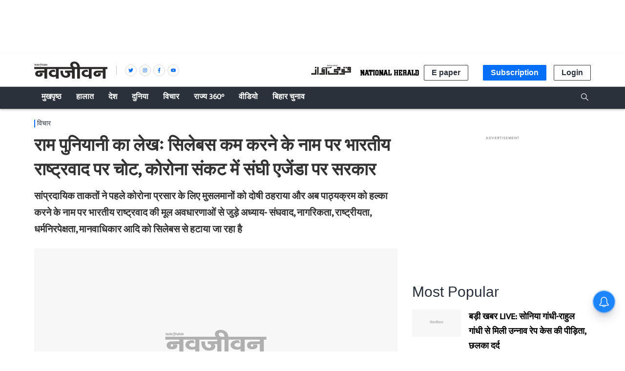

--- FILE ---
content_type: text/html; charset=utf-8
request_url: https://www.navjivanindia.com/opinion/attack-on-indian-nationalism-in-pretext-of-reducing-syllabus-as-govt-pushing-rss-agenda-in-corona-crisis-article-by-ram-puniyani
body_size: 47523
content:
<!DOCTYPE html>
  <html lang="hi" xmlns:og="http://ogp.me/ns#">
  <head>
    <meta charset="utf-8">
    <title>राम पुनियानी का लेखः सिलेबस कम करने के नाम पर भारतीय राष्ट्रवाद पर चोट, कोरोना संकट में संघी एजेंडा पर सरकार </title><link rel="canonical" href="https://www.navjivanindia.com/opinion/attack-on-indian-nationalism-in-pretext-of-reducing-syllabus-as-govt-pushing-rss-agenda-in-corona-crisis-article-by-ram-puniyani"/><meta name="author" content="राम पुनियानी"/><meta name="description" content="सांप्रदायिक ताकतों ने पहले कोरोना प्रसार के लिए मुसलमानों को दोषी ठहराया और अब पाठ्यक्रम को हल्का करने के नाम पर भारतीय राष्ट्रवाद की मूल अवधारणाओं से जुड़े अध्याय- संघवाद, नागरिकता, राष्ट्रीयता, धर्मनिरपेक्षता, मानवाधिकार आदि को सिलेबस से हटाया जा रहा है"/><meta name="title" content="राम पुनियानी का लेखः सिलेबस कम करने के नाम पर भारतीय राष्ट्रवाद पर चोट, कोरोना संकट में संघी एजेंडा पर सरकार "/><meta name="keywords" content="Modi Govt,Communalisation of Education,RSS Agenda,Communalisation of Syllabus,Syllabus Cut"/><meta property="og:type" content="website"/><meta property="og:url" content="https://www.navjivanindia.com/opinion/attack-on-indian-nationalism-in-pretext-of-reducing-syllabus-as-govt-pushing-rss-agenda-in-corona-crisis-article-by-ram-puniyani"/><meta property="og:title" content="राम पुनियानी का लेखः सिलेबस कम करने के नाम पर भारतीय राष्ट्रवाद पर चोट, कोरोना संकट में संघी एजेंडा पर सरकार "/><meta name="twitter:card" content="summary_large_image"/><meta name="twitter:title" content="राम पुनियानी का लेखः सिलेबस कम करने के नाम पर भारतीय राष्ट्रवाद पर चोट, कोरोना संकट में संघी एजेंडा पर सरकार "/><meta name="twitter:description" content="सांप्रदायिक ताकतों ने पहले कोरोना प्रसार के लिए मुसलमानों को दोषी ठहराया और अब पाठ्यक्रम को हल्का करने के नाम पर भारतीय राष्ट्रवाद की मूल अवधारणाओं से जुड़े अध्याय- संघवाद, नागरिकता, राष्ट्रीयता, धर्मनिरपेक्षता, मानवाधिकार आदि को सिलेबस से हटाया जा रहा है"/><meta name="twitter:url" content="https://www.navjivanindia.com/opinion/attack-on-indian-nationalism-in-pretext-of-reducing-syllabus-as-govt-pushing-rss-agenda-in-corona-crisis-article-by-ram-puniyani"/><meta name="robots" content="max-image-preview:large"/><meta name="twitter:image" content="https://media.assettype.com/navjivanindia%2F2020-07%2F3acedebd-0910-485a-a7f3-faf7be20dba2%2FCommunalisation_of_Education.jpg?rect=0%2C0%2C850%2C446&amp;w=1200&amp;ar=40%3A21&amp;auto=format%2Ccompress&amp;ogImage=true&amp;mode=crop&amp;enlarge=true&amp;overlay=false&amp;overlay_position=bottom&amp;overlay_width=100"/><meta property="og:image" content="https://media.assettype.com/navjivanindia%2F2020-07%2F3acedebd-0910-485a-a7f3-faf7be20dba2%2FCommunalisation_of_Education.jpg?rect=0%2C0%2C850%2C446&amp;w=1200&amp;ar=40%3A21&amp;auto=format%2Ccompress&amp;ogImage=true&amp;mode=crop&amp;enlarge=true&amp;overlay=false&amp;overlay_position=bottom&amp;overlay_width=100"/><meta property="og:image:width" content="1200"/><meta property="og:image:height" content="630"/><meta name="twitter:creator" content="@navjivanindia"/><link rel="amphtml" href="https://www.navjivanindia.com/amp/story/opinion/attack-on-indian-nationalism-in-pretext-of-reducing-syllabus-as-govt-pushing-rss-agenda-in-corona-crisis-article-by-ram-puniyani"/><meta property="article:published_time" content="2020-07-16T07:59:00+05:30"/><meta property="datePublished" content="2020-07-16T07:59:00+05:30"/><meta property="article:modified_time" content="2020-07-16T07:59:00+05:30"/><meta property="dateModified" content="2020-07-16T07:59:00+05:30"/><meta property="description" content="सांप्रदायिक ताकतों ने पहले कोरोना प्रसार के लिए मुसलमानों को दोषी ठहराया और अब पाठ्यक्रम को हल्का करने के नाम पर भारतीय राष्ट्रवाद की मूल अवधारणाओं से जुड़े अध्याय- संघवाद, नागरिकता, राष्ट्रीयता, धर्मनिरपेक्षता, मानवाधिकार आदि को सिलेबस से हटाया जा रहा है"/><meta property="twitter:title" content="राम पुनियानी का लेखः सिलेबस कम करने के नाम पर भारतीय राष्ट्रवाद पर चोट, कोरोना संकट में संघी एजेंडा पर सरकार "/><meta property="twitter:image:alt" content="रेखाचित्रः साभार"/><meta property="og:image:alt" content="रेखाचित्रः साभार"/><meta property="twitter:description" content="सांप्रदायिक ताकतों ने पहले कोरोना प्रसार के लिए मुसलमानों को दोषी ठहराया और अब पाठ्यक्रम को हल्का करने के नाम पर भारतीय राष्ट्रवाद की मूल अवधारणाओं से जुड़े अध्याय- संघवाद, नागरिकता, राष्ट्रीयता, धर्मनिरपेक्षता, मानवाधिकार आदि को सिलेबस से हटाया जा रहा है"/><meta property="og:description" content="सांप्रदायिक ताकतों ने पहले कोरोना प्रसार के लिए मुसलमानों को दोषी ठहराया और अब पाठ्यक्रम को हल्का करने के नाम पर भारतीय राष्ट्रवाद की मूल अवधारणाओं से जुड़े अध्याय- संघवाद, नागरिकता, राष्ट्रीयता, धर्मनिरपेक्षता, मानवाधिकार आदि को सिलेबस से हटाया जा रहा है"/><script type="application/ld+json">{"@context":"http://schema.org","@type":"WebPage","url":"https://www.navjivanindia.com/opinion/attack-on-indian-nationalism-in-pretext-of-reducing-syllabus-as-govt-pushing-rss-agenda-in-corona-crisis-article-by-ram-puniyani","name":"राम पुनियानी का लेखः सिलेबस कम करने के नाम पर भारतीय राष्ट्रवाद पर चोट, कोरोना संकट में संघी एजेंडा पर सरकार ","author":{"@type":"Person","name":"राम पुनियानी"},"description":"सांप्रदायिक ताकतों ने पहले कोरोना प्रसार के लिए मुसलमानों को दोषी ठहराया और अब पाठ्यक्रम को हल्का करने के नाम पर भारतीय राष्ट्रवाद की मूल अवधारणाओं से जुड़े अध्याय- संघवाद, नागरिकता, राष्ट्रीयता, धर्मनिरपेक्षता, मानवाधिकार आदि को सिलेबस से हटाया जा रहा है","publisher":"Navjivan","keywords":""}</script><script type="application/ld+json">{"@context":"http://schema.org","@type":"ImageObject","image":"https://images.assettype.com/navjivanindia/2020-07/3acedebd-0910-485a-a7f3-faf7be20dba2/Communalisation_of_Education.jpg","width":"1200","height":"900","headline":"राम पुनियानी का लेखः सिलेबस कम करने के नाम पर भारतीय राष्ट्रवाद पर चोट, कोरोना संकट में संघी एजेंडा पर सरकार ","description":"सांप्रदायिक ताकतों ने पहले कोरोना प्रसार के लिए मुसलमानों को दोषी ठहराया और अब पाठ्यक्रम को हल्का करने के नाम पर भारतीय राष्ट्रवाद की मूल अवधारणाओं से जुड़े अध्याय- संघवाद, नागरिकता, राष्ट्रीयता, धर्मनिरपेक्षता, मानवाधिकार आदि को सिलेबस से हटाया जा रहा है","url":"https://www.navjivanindia.com/opinion/attack-on-indian-nationalism-in-pretext-of-reducing-syllabus-as-govt-pushing-rss-agenda-in-corona-crisis-article-by-ram-puniyani"}</script><script type="application/ld+json">{"@context":"https://schema.org","@type":"Organization","url":"https://www.navjivanindia.com/","name":"Navjivan","logo":"https://gumlet.assettype.com/navjivanindia%2F2019-04%2F4ba74be4-479b-495d-a0da-dfbb55ac2c0b%2FNavjivan_1200x630.jpg?w=1200&amp;auto=format%2Ccompress&amp;ogImage=true&amp;enlarge=true","address":{"@type":"PostalAddress","streetAddress":"5A, 4th Floor, Bahadur Shah Zafar Marg","addressLocality":"New Delhi","addressRegion":"India","postalCode":"110002","Telephone":"+91-011-47636300"},"sameAs":"https://www.facebook.com/navjivanindia.nj, https://x.com/navjivanindia, https://www.linkedin.com/company/navjivanindia/, https://www.instagram.com/navjivanindia/, https://www.youtube.com/navjivan"}</script><script type="application/ld+json">{"@context":"http://schema.org","@type":"WebSite","url":"https://www.navjivanindia.com/","name":"Navjivan","potentialAction":{"@type":"SearchAction","target":"https://www.navjivanindia.com/search?q={search_term_string}","query-input":"required name=search_term_string"}}</script><meta name="twitter:site" content="@navjivanindia"/><meta name="twitter:domain" content="https://www.navjivanindia.com"/><meta property="fb:app_id" content="350126672088048"/><meta property="og:site_name" content="Navjivan"/><script type="application/ld+json">{"@context":"http://schema.org","@type":"BreadcrumbList","itemListElement":[{"@type":"ListItem","position":1,"name":"Home","item":"https://www.navjivanindia.com"},{"@type":"ListItem","position":2,"name":"जनतंत्र","item":"https://www.navjivanindia.com/section/democracy"},{"@type":"ListItem","position":3,"name":"विचार","item":"https://www.navjivanindia.com/section/opinion"},{"@type":"ListItem","position":4,"name":"राम पुनियानी का लेखः सिलेबस कम करने के नाम पर भारतीय राष्ट्रवाद पर चोट, कोरोना संकट में संघी एजेंडा पर सरकार ","item":"https://www.navjivanindia.com/opinion/attack-on-indian-nationalism-in-pretext-of-reducing-syllabus-as-govt-pushing-rss-agenda-in-corona-crisis-article-by-ram-puniyani"}]}</script><meta/><script type="application/ld+json">{"headline":"राम पुनियानी का लेखः सिलेबस कम करने के नाम पर भारतीय राष्ट्रवाद पर चोट, कोरोना संकट में संघी एजेंडा पर सरकार ","image":{"@type":"ImageObject","url":"https://media.assettype.com/navjivanindia/2020-07/3acedebd-0910-485a-a7f3-faf7be20dba2/Communalisation_of_Education.jpg?w=1200&h=675&auto=format%2Ccompress&fit=max&enlarge=true","width":"1200","height":"675"},"url":"https://www.navjivanindia.com/opinion/attack-on-indian-nationalism-in-pretext-of-reducing-syllabus-as-govt-pushing-rss-agenda-in-corona-crisis-article-by-ram-puniyani","datePublished":"2020-07-16T07:59:00+05:30","mainEntityOfPage":{"@type":"WebPage","@id":"https://www.navjivanindia.com/opinion/attack-on-indian-nationalism-in-pretext-of-reducing-syllabus-as-govt-pushing-rss-agenda-in-corona-crisis-article-by-ram-puniyani"},"publisher":{"@type":"Organization","@context":"http://schema.org","id":""},"author":[{"@type":"Person","givenName":"राम पुनियानी","name":"राम पुनियानी","url":"https://www.navjivanindia.com/author/raam-puniyaanii"}],"keywords":"","thumbnailUrl":"https://media.assettype.com/navjivanindia/2020-07/3acedebd-0910-485a-a7f3-faf7be20dba2/Communalisation_of_Education.jpg?w=1200&h=675&auto=format%2Ccompress&fit=max&enlarge=true","articleBody":"&lt;p&gt;कोविड-19 ने जहां पूरी दुनिया में कहर बरपा कर रखा है, वहीं कई देशों के शासक इस महामारी के बहाने अपने-अपने संकीर्ण लक्ष्य साधने में लगे हैं। कई देशों में अलग-अलग तरीकों से प्रजातांत्रिक अधिकारों को सीमित किया जा रहा है, जिसके विरोध में अमेरिका में एक अभियान शुरू हुआ है जो उस ‘दमघोंटू’ सांस्कृतिक माहौल का विरोध कर रहा है, जिसके चलते वर्चस्वशाली विचारधारा से सहमत होने पर जोर दिया जा रहा है, स्वतंत्र बहस पर पहरे लगाए जा रहे हैं और मत विभिन्नता के प्रति सहिष्णुता को कमजोर किया जा रहा है।&lt;/p&gt;&lt;p&gt;आज यही सब भारत में भी हो रहा है। सांप्रदायिक शक्तियों ने पहले कोरोना के प्रसार के लिए मुसलमानों को दोषी ठहराया और अब पाठ्यक्रम को ‘हल्का’ करने के नाम पर भारतीय राष्ट्रवाद की मूल अवधारणाओं से संबंधित अध्यायों को पाठ्य पुस्तकों से हटाया जा रहा है। अभियान के तहत संघवाद, नागरिकता, राष्ट्रीयता, धर्मनिरपेक्षता, मानवाधिकार, विधिक सहायता और स्थानीय स्वशासन संस्थाओं से संबंधित सामग्री पुस्तकों से हटाई जा रही है।&lt;/p&gt;.&lt;p&gt;सांप्रदायिक शक्तियों के लिए शिक्षा का क्षेत्र हमेशा से बहुत महत्वपूर्ण रहा है। वे लगातार यह दावा करती आ रही हैं कि पाठ्यक्रमों का ‘भारतीयकरण’ किया जाना चाहिए, क्योंकि उनके निर्माण में वामपंथियों की भूमिका के चलते उन पर मैकाले, मार्क्स और मोहम्मद का प्रभाव है।&lt;/p&gt;&lt;p&gt;देश में पाठ्यक्रमों के भारतीयकरण का पहला प्रयास साल 1998 में किया गया था। तत्कालीन एनडीए सरकार में मानव संसाधन विकास मंत्री मुरली मनोहर जोशी ने पाठ्यक्रमों में बदलाव किये थे, जिसे ‘शिक्षा के भगवाकरण’ का नाम दिया गया था। उस समय दक्षिणपंथी और सांप्रदायिक ताकतों का मुख्य फोकस सामाजिक विज्ञानों पर था। पाठ्यक्रमों में पौरोहित्य और ज्योतिष जैसे विषय और किताबों में जाति व्यवस्था और हिटलर मार्का राष्ट्रवाद का बचाव करने वाले अध्याय जोड़े गए थे।&lt;/p&gt;&lt;p&gt;साल 2004 में एनडीए सरकार के सत्ता से बाहर होने के बाद आई यूपीए सरकार ने इनमें से कुछ विकृतियों को ठीक करने का प्रयास किया। साल 2014 के बाद से, शिक्षा के क्षेत्र में काम करने वाले आरएसएस के अनुषांगिक संगठन अति सक्रिय हैं। उनकी कोशिश है कि मानव संसाधन विकास मंत्रालय के सहयोग से, पाठ्यक्रमों में हिन्दू राष्ट्रवादी एजेंडे के अनुरूप परिवर्तन किए जाएं।&lt;/p&gt;.&lt;p&gt;संघ परिवार का एक सदस्य है ‘शिक्षा संस्कृति उत्थान न्यास’। वह चाहता है कि किताबों में से अंग्रेजी और उर्दू के शब्द हटा दिए जाएं। उसकी यह भी मांग है कि राष्ट्रवाद पर रबीन्द्रनाथ टैगोर के विचार, एमएफ हुसैन की आत्मकथा के अंश और मुस्लिम राजाओं की उदारता के उदाहरणों सहित वे सभी हिस्से किताबों से बाहर कर दिए जाएं जिनमें बीजेपी को हिन्दू पार्टी बताया गया है, मनमोहन सिंह द्वारा सिख-विरोधी दंगों के लिए माफी मांगने का संदर्भ है और गुजरात के 2002 के दंगों में हुए भारी खून-खराबे की चर्चा की गई है। वे इसे पाठ्यक्रम का ‘भारतीयकरण’ करना मानते हैं।&lt;/p&gt;&lt;p&gt;संघ का जाल बहुत बड़ा है। उसके एक प्रचारक दीनानाथ बत्रा ने ‘शिक्षा बचाओ अभियान समिति’ का गठन किया है, जो विभिन्न प्रकाशकों पर दबाव डालती रही है कि वे उन किताबों का प्रकाशन बंद कर दें जो संघ की विचारधारा से मेल नहीं खाते।&lt;/p&gt;.&lt;p&gt;हम सबको याद है कि इन्हीं शक्तियों ने वेंडी डोनिगेर की पुस्तक ‘द हिन्दू’ पर प्रतिबंध लगाने की मांग की थी, क्योंकि वह प्राचीन भारत को दलितों और स्त्रियों के सरोकारों के परिप्रेक्ष्य से देखती है। बत्रा ने स्कूलों के लिए नौ किताबों का एक सेट प्रकाशित किया है, जिनमें भारत के इतिहास को आरएसएस के चश्मे से देखा गया है और समाज विज्ञान की संघी समझ को प्रस्तुत किया गया है। इन पुस्तकों का गुजराती में अनुवाद हो चुका है और राज्य के स्कूलों में इन किताबों की हजारों प्रतियां खपा दी गई हैं।&lt;/p&gt;&lt;p&gt;भारतीय राष्ट्रवाद, धर्मनिरपेक्षता और मानवाधिकारों से संबंधित अध्यायों को पाठ्यक्रमों से हटाने का हालिया निर्णय इसी दिशा में एक और कदम है। ये वे शब्द हैं जो हिन्दू राष्ट्रवादियों को बेचैन और असहज कर देते हैं। वे लंबे समय से धर्मनिरपेक्षता को बदनाम करते आए हैं। साल 2015 के गणतंत्र दिवस की पूर्व संध्या पर सरकार की ओर से जारी विज्ञापन में संविधान की जो उद्देशिका प्रकाशित की गई थी उसमें से ‘धर्मनिरपेक्ष’ शब्द गायब था।&lt;/p&gt;.&lt;p&gt;पिछले कुछ दशकों में राममंदिर आन्दोलन के जोर पकड़ने के समांतर भारतीय स्वाधीनता संग्राम के धर्मनिरपेक्ष चरित्र और संविधान के धर्मनिरपेक्ष मूल्यों को नकारने के सतत प्रयास किये जा रहे हैं। कई आरएसएस चिन्तक और बीजेपी नेता इसी कारण संविधान में परिवर्तन किये जाने की मांग करते रहे हैं।&lt;/p&gt;&lt;p&gt;धर्मनिरपेक्षता, भारतीय राष्ट्रवाद की संकल्पना का अविभाज्य हिस्सा है। धार्मिक और सांप्रदायिक राष्ट्रवाद के हामी कई छात्र नेताओं पर हमले करते रहे हैं। भारतीय राष्ट्रवाद के अध्ययन से हमें पता चलता है कि हमारा स्वाधीनता आन्दोलन कितना विविधवर्णी और बहुवादी था। भारत का स्वाधीनता संग्राम, भारतीय राष्ट्रवाद के मूल्यों में रचा-बसा था और यही कारण है कि हिन्दू और मुस्लिम सम्प्रदायवादी हमारे औपनिवेशिक आकाओं के विरुद्ध इस महासंग्राम से दूर रहे। इसी महासंग्राम से विविधवर्णी भारत उपजा।&lt;/p&gt;.&lt;p&gt;चूंकि हमारे देश में सभी नागरिकों को समान अधिकार प्राप्त हैं, इसलिए नागरिकता से संबंधित अध्यायों को हटाने की बात कही जा रही है। संघवाद, भारत के राजनैतिक और प्रशासनिक ढांचे का आधार है। जैसे-जैसे तानाशाही प्रवृत्तियां बढ़ती जाएंगी वैसे-वैसे संघवाद कमजोर होता जाएगा। और इसलिए, संघवाद के बारे में सामग्री को पाठ्य-पुस्तकों से हटाया जा रहा है।&lt;/p&gt;&lt;p&gt;सत्ता का विकेन्द्रीकरण, प्रजातंत्र की मूल आत्मा है। सच्चा प्रजातंत्र वही है जिसमें सत्ता आम नागरिकों के हाथों तक पहुंचे। स्थानीय स्वशासन संस्थाएं यही करती हैं। शक्तियों और अधिकारों को केंद्र और राज्य सरकारों, शहरी स्वशासन संस्थाओं और पंचायतों के बीच बांटा गया है। संघवाद और स्थानीय स्वशासन संस्थाओं से संबंधित अध्यायों को हटाने का निर्णय, शासक दल की सोच और विचारधारा को प्रतिबिंबित करता है।&lt;/p&gt;.&lt;p&gt;हम प्रस्तावित परिवर्तनों के सभी निहितार्थों पर चर्चा नहीं कर रहे हैं, परन्तु मानवाधिकारों से संबंधित अध्याय हटाने के निर्णय के एक पहलू पर नजर डालना जरूरी है। मानवाधिकार और मानवीय गरिमा एक-दूसरे से जुड़े हैं। भारत ने संयुक्त राष्ट्रसंघ के कई मानवाधिकार घोषणापत्रों पर हस्ताक्षर किये हैं। अब जो संकेत मिल रहे हैं, उनसे ऐसा लगता है कि आगे चलकर अधिकार केवल कुछ कुलीनों के लिए होंगे और विशाल वंचित वर्ग को केवल उसके कर्तव्यों पर ध्यान देने के लिए कहा जाएगा।&lt;/p&gt;&lt;p&gt;कुल मिलाकर, कोरोना के इस त्रासदी के बहाने सरकार शिक्षा के क्षेत्र में शासक दल का एजेंडा आगे बढ़ाने पर अमादा दिखती है। पाठ्यक्रमों के उन हिस्सों को हटाया जा रहा है जो शासक दल को भाते नहीं हैं। इसके अलावा, सरकार पाठ्यक्रमों का ‘भारतीयकरण’ करने की संघ परिवार की मांग को भी तवज्जो दे रही है। अगर सब कुछ ऐसा ही चलता रहा है तो हो सकता है कि हमारे बच्चे अब यह पढ़ें कि रामायण और महाभारत में वर्णित घटनाक्रम सचमुच घटा था और प्राचीन भारत में स्टेम सेल तकनीकी से लेकर प्लास्टिक सर्जरी तक सब कुछ था। और हां, यह भी कि हमारे पूर्वज हवाई जहाजों में सैर करते थे और आणविक हथियारों का प्रयोग करते थे।&lt;/p&gt;&lt;p&gt;&lt;strong&gt;(लेख का हिंदी रूपांतरण अमरीश हरदेनिया द्वारा)&lt;/strong&gt;&lt;/p&gt;.&lt;div&gt;&lt;p&gt;&lt;a href=\"https://news.google.com/publications/CAAqBwgKMI7y_gow0sj3Ag\"&gt;Google न्यूज़&lt;/a&gt;, &lt;em&gt;&lt;a href=\"https://www.facebook.com/navjivanindia/\"&gt;&lt;/a&gt;&lt;a href=\"https://www.facebook.com/navjivanindia.nj\"&gt;नवजीवन फेसबुक&lt;/a&gt; पेज और &lt;a href=\"https://twitter.com/navjivanindia\"&gt;नवजीवन ट्विटर हैंडल&lt;/a&gt; पर जुड़ें&lt;/em&gt;&lt;/p&gt;&lt;p&gt;&lt;em&gt;प्रिय पाठकों हमारे टेलीग्राम (Telegram) चैनल से जुड़िए और पल-पल की ताज़ा खबरें पाइए, यहां क्लिक करें &lt;a href=\"https://t.me/navjivanindia\" rel=\"nofollow\"&gt;&#64;navjivanindia&lt;/a&gt;&lt;/em&gt;&lt;/p&gt;&lt;/div&gt;","dateCreated":"2020-07-16T07:59:00+05:30","dateModified":"2020-07-16T07:59:00+05:30","name":"राम पुनियानी का लेखः सिलेबस कम करने के नाम पर भारतीय राष्ट्रवाद पर चोट, कोरोना संकट में संघी एजेंडा पर सरकार ","isPartOf":{"@type":"WebPage","url":"https://www.navjivanindia.com/opinion/attack-on-indian-nationalism-in-pretext-of-reducing-syllabus-as-govt-pushing-rss-agenda-in-corona-crisis-article-by-ram-puniyani","primaryImageOfPage":{"@type":"ImageObject","url":"https://media.assettype.com/navjivanindia/2020-07/3acedebd-0910-485a-a7f3-faf7be20dba2/Communalisation_of_Education.jpg?w=1200&h=675&auto=format%2Ccompress&fit=max&enlarge=true","width":"1200","height":"675"}},"articleSection":"विचार","alternativeHeadline":"","description":"सांप्रदायिक ताकतों ने पहले कोरोना प्रसार के लिए मुसलमानों को दोषी ठहराया और अब पाठ्यक्रम को हल्का करने के नाम पर भारतीय राष्ट्रवाद की मूल अवधारणाओं से जुड़े अध्याय- संघवाद, नागरिकता, राष्ट्रीयता, धर्मनिरपेक्षता, मानवाधिकार आदि को सिलेबस से हटाया जा रहा है","@type":"NewsArticle","@context":"http://schema.org"}</script>
    <meta content="width=device-width, initial-scale=1, maximum-scale=1, minimum-scale=1, user-scalable=no" name="viewport">
    <meta content="yes" name="apple-mobile-web-app-capable">
    <meta content="black" name="apple-mobile-web-app-status-bar-style">
    <meta content="" name="apple-mobile-web-app-title">
    <meta name="theme-color" content="#056ff7"/>
    <meta name="robots" content="NOODP" />
    
      <meta property="og:locale" content="hi_IN" />
      
    
      <meta property="fb:pages" content="382214654976953" />
    
    <!-- bing meta tag -->
    <meta name="msvalidate.01" content="48CE416292469002972F5AE6200DE410" />
    <meta name="robots" content="max-image-preview:large" />
    <link rel="dns-prefetch" href="//images.assettype.com">
    <link href="/manifest.json" rel="manifest">
    <link rel="preconnect" href="https://prod-analytics.qlitics.com" >
    <link rel="dns-prefetch" href="//adservice.google.com">
    <link rel="dns-prefetch" href="//adservice.google.co.in">
    <link rel="dns-prefetch" href="//tpc.googlesyndication.com">
    <link rel="dns-prefetch" href="//www.facebook.com">
    <link rel="dns-prefetch" href="//instagram.com">
    <link rel="dns-prefetch" href="//youtube.com">
    <link rel="dns-prefetch" href="//sb.scorecardresearch.com">
    <link rel="preconnect dns-prefetch" href="https://fonts.gstatic.com/" crossorigin />
    <link rel="preconnect" crossorigin href="https://sb.scorecardresearch.com/" />
    <link rel="preconnect" crossorigin href="https://www.google-analytics.com/" />
    <link href="https://q.quora.com/" rel="preconnect" crossorigin>
    <link href="https://a.quora.com/" rel="preconnect" crossorigin>

    
       <!-- Hindi -->
       <style>
          @font-face{font-family:'Ek Mukta';font-style:normal;font-weight:300;src:local('Ek Mukta Regular'),local('EkMukta-Regular'),url(https://fonts.gstatic.com/s/ekmukta/v14/mem9YaCmzCuv3KJUDIYTcrg0V8BsOqc.woff2) format('woff2');font-display:swap;unicode-range:U+0900-097F,U+1CD0-1CF6,U+1CF8-1CF9,U+200C-200D,U+20A8,U+20B9,U+25CC,U+A830-A839,U+A8E0-A8FB}@font-face{font-family:'Ek Mukta';font-style:normal;font-weight:400;src:local('Ek Mukta Regular'),local('EkMukta-Regular'),url(https://fonts.gstatic.com/s/ekmukta/v14/mem9YaCmzCuv3KJUDIYScrg0V8Bs.woff2) format('woff2');font-display:swap;unicode-range:U+0000-00FF,U+0131,U+0152-0153,U+02BB-02BC,U+02C6,U+02DA,U+02DC,U+2000-206F,U+2074,U+20AC,U+2122,U+2191,U+2193,U+2212,U+2215,U+FEFF,U+FFFD}
          :root {
           --fallback: -apple-system,BlinkMacSystemFont,"Segoe UI",Roboto,Oxygen,Ubuntu,Cantarell,"Open Sans","Helvetica Neue",sans-serif;
           --sansTypeface: var(--fallback);
           --serifTypeface: var(--sansTypeface);
           --placeholder-image: url("https://images.assettype.com/nationalherald/2022-09/e92756e5-0caf-4a69-9e3e-cc7d38bb0936/NJ.jpeg");
          }
         .fonts-loaded {
           --sansTypeface: "Ek Mukta", var(--fallback);
           --serifTypeface: var(--sansTypeface);
         }
       </style>
        <script type="application/ld+json">
  [
    {
      "@context": "http://schema.org/",
      "@type": "SiteNavigationElement",
      "name": "हालात",
      "url": "https://www.navjivanindia.com/section/news"
    },
    {
      "@context": "http://schema.org/",
      "@type": "SiteNavigationElement",
      "name": "अर्थतंत्र",
      "url": "https://www.navjivanindia.com/section/economy"
    },
    {
      "@context": "http://schema.org/",
      "@type": "SiteNavigationElement",
      "name": "चर्चा में",
      "url": "https://www.navjivanindia.com/section/whats-hot"
    },
    {
      "@context": "http://schema.org/",
      "@type": "SiteNavigationElement",
      "name": "अपराध",
      "url": "https://www.navjivanindia.com/section/crime"
    },
    {
      "@context": "http://schema.org/",
      "@type": "SiteNavigationElement",
      "name": "राजनीति",
      "url": "https://www.navjivanindia.com/section/politics"
    },
    {
      "@context": "http://schema.org/",
      "@type": "SiteNavigationElement",
      "name": "देश",
      "url": "https://www.navjivanindia.com/section/india"
    },
    {
      "@context": "http://schema.org/",
      "@type": "SiteNavigationElement",
      "name": "दुनिया",
      "url": "https://www.navjivanindia.com/section/international"
    },
    {
      "@context": "http://schema.org/",
      "@type": "SiteNavigationElement",
      "name": "विचार",
      "url": "https://www.navjivanindia.com/section/opinion"
    },
    {
      "@context": "http://schema.org/",
      "@type": "SiteNavigationElement",
      "name": "संपादकीय",
      "url": "https://www.navjivanindia.com/section/editorial"
    },
    {
      "@context": "http://schema.org/",
      "@type": "SiteNavigationElement",
      "name": "कहवा खाना",
      "url": "https://www.navjivanindia.com/section/cafe"
    },
    {
      "@context": "http://schema.org/",
      "@type": "SiteNavigationElement",
      "name": "शख्सियत",
      "url": "https://www.navjivanindia.com/section/people"
    },
    {
      "@context": "http://schema.org/",
      "@type": "SiteNavigationElement",
      "name": "सैलानी",
      "url": "https://www.navjivanindia.com/section/places"
    },
    {
      "@context": "http://schema.org/",
      "@type": "SiteNavigationElement",
      "name": "किताबें",
      "url": "https://www.navjivanindia.com/section/books"
    },
    {
      "@context": "http://schema.org/",
      "@type": "SiteNavigationElement",
      "name": "सोशल वायरल",
      "url": "https://www.navjivanindia.com/section/social-viral"
    },
    {
      "@context": "http://schema.org/",
      "@type": "SiteNavigationElement",
      "name": "मनोरंजन",
      "url": "https://www.navjivanindia.com/section/entertainment"
    },
    {
      "@context": "http://schema.org/",
      "@type": "SiteNavigationElement",
      "name": "सिनेमा",
      "url": "https://www.navjivanindia.com/section/cinema"
    },
    {
      "@context": "http://schema.org/",
      "@type": "SiteNavigationElement",
      "name": "खेल",
      "url": "https://www.navjivanindia.com/section/sports"
    },
    {
      "@context": "http://schema.org/",
      "@type": "SiteNavigationElement",
      "name": "क्रिकेट",
      "url": "https://www.navjivanindia.com/section/cricket"
    },
    {
      "@context": "http://schema.org/",
      "@type": "SiteNavigationElement",
      "name": "भगवा चिट्ठा",
      "url": "https://www.navjivanindia.com/section/eye-on-rss"
    },
    {
      "@context": "http://schema.org/",
      "@type": "SiteNavigationElement",
      "name": "Subscribe Newspaper",
      "url": "https://www.navjivanindia.com//subscribe"
    }
  ]
</script>

       <link rel="icon" href="/NJ-favicon.png" type="image/x-icon"/>
       
    <style>
      .breaking-news-view-m__breaking-news-container__1Wk87,.breaking-news-view-m__ur-breaking-news-container__1MX1f{display:block;line-height:40px;margin-top:24px;box-shadow:inset 0 0 0 1px var(--borderGray)}@media (min-width:768px){.breaking-news-view-m__breaking-news-container__1Wk87,.breaking-news-view-m__ur-breaking-news-container__1MX1f{max-width:var(--container-width);margin:10px auto 24px}}@media only screen and (max-width:768px){.breaking-news-view-m__breaking-news-container__1Wk87 .slick-slider,.breaking-news-view-m__ur-breaking-news-container__1MX1f .slick-slider{z-index:0}}.ur-breaking-news{height:52px;padding-left:0;margin-top:12px}.breaking-news-view-m__ur-breaking-news-container__1MX1f{text-align:right}@media only screen and (max-width:768px){.breaking-news-view-m__ur-breaking-news-container__1MX1f .slick-slider{min-height:90px!important}}.breaking-news-view-m__ur-breaking-news-container__1MX1f .breaking-news-view-m__breaking-news-item__2floq{padding:0 100px 0 15px}.breaking-news-view-m__ur-breaking-news-container__1MX1f .breaking-news-view-m__breaking-news-header__1ry_w{margin-bottom:-10px}.breaking-news-view-m__ur-breaking-news-container__1MX1f .ur-breaking-news{margin-top:10px}.breaking-news-view-m__ur-breaking-news-container__1MX1f .breaking-news-view-m__slider-slide__3I-lI{min-height:45px}.breaking-news-view-m__breaking-news-title__14aHn,.breaking-news-view-m__ur-breaking-news-title__phkIp{color:var(--white);padding:12px 20px;line-height:1;text-transform:uppercase;font-size:var(--medium);flex-shrink:0;position:absolute}.breaking-news-view-m__ur-breaking-news-title__phkIp{background-color:var(--purple);padding:10px 20px 18px}.breaking-news-view-m__breaking-news-title__14aHn{position:absolute;background-color:var(--primaryColor)}.slider-slide{visibility:hidden}.slider-slide.slide-visible{visibility:visible}.breaking-news-view-m__breaking-news-item__2floq{display:flex;align-items:center;line-height:normal;padding:0 15px 0 140px;justify-content:space-between}.breaking-news-view-m__breaking-news-header__1ry_w{display:block;margin-bottom:-12px;padding-left:16px;font-size:var(--medium);font-weight:700;white-space:nowrap;overflow:hidden;text-overflow:ellipsis;width:100%;position:relative;z-index:1}.breaking-news-view-m__breaking-news-container-padding__2qoqV{padding-bottom:24px}@media only screen and (max-width:992px){.breaking-news-view-m__breaking-news-item__2floq{padding:0 10px 0 122px}.breaking-news-view-m__breaking-news-container__1Wk87{line-height:34px}.breaking-news-view-m__breaking-news-container__1Wk87 .slick-list{max-height:36px}.breaking-news-view-m__breaking-news-title__14aHn{padding:10px}}@media only screen and (max-width:768px){.breaking-news-view-m__breaking-news-title__14aHn{padding:4px 16px;width:50%;text-align:center;margin:0 auto -10px;position:relative;z-index:var(--zIndexBasic)}.breaking-news-view-m__ur-breaking-news-title__phkIp{position:relative}.breaking-news-view-m__ur-breaking-news-container__1MX1f .breaking-news-view-m__breaking-news-item__2floq{padding:0 15px 0 20px}.breaking-news-view-m__ur-breaking-news-container__1MX1f .breaking-news-view-m__breaking-news-header__1ry_w{margin:0}.breaking-news-view-m__breaking-news-container__1Wk87,.breaking-news-view-m__ur-breaking-news-container__1MX1f{display:block;line-height:unset}.breaking-news-view-m__breaking-news-container__1Wk87 .slick-list,.breaking-news-view-m__ur-breaking-news-container__1MX1f .slick-list{max-height:unset}.breaking-news-view-m__breaking-news-container__1Wk87 .slick-slider,.breaking-news-view-m__ur-breaking-news-container__1MX1f .slick-slider{margin:18px 0 25px;min-height:70px!important}.breaking-news-view-m__breaking-news-item__2floq{padding:0 12px}.breaking-news-view-m__breaking-news-header__1ry_w{font-size:var(--medium);white-space:pre-wrap;overflow:auto;min-height:80px;margin-bottom:unset}}@media only screen and (min-width:768px){.en-breaking-news{line-height:36px}}.styles-m__search__c6kw5{align-self:center}.styles-m__search__btn__4CL5x{background:transparent;border:none;margin-right:2px;cursor:pointer;padding:6px 3px 3px}.styles-m__search__box__t5WwX{display:flex}.styles-m__search__form__3iSmX{height:85px;display:flex;overflow:hidden;justify-content:center;align-items:center;position:absolute;top:100%;left:0;right:0;bottom:0;background-color:var(--white);border-bottom:1px solid var(--borderColorLight);transform:rotateX(90deg);transform-origin:left top;transition-property:transform;transition-duration:.8s;transition-timing-function:cubic-bezier(0,1,.5,1);margin-left:calc(50% - 50vw);margin-right:calc(50% - 50vw);padding:0 15px}.styles-m__search__form-container__3awuu{max-width:var(--container-width);flex-grow:1}.input{width:100%;padding:12px;box-shadow:none;outline:none;border:1px solid var(--borderColor);font-size:16px;height:40px}.styles-m__label__fdiAe{flex-grow:1}.styles-m__close-icon__QVNgp{position:absolute;right:0;margin-right:24px;cursor:pointer}.styles-m__button__2paIv{background:var(--white)}input:placeholder-shown{direction:ltr}.styles-m__subscriptions-btn__3HGVG{align-self:flex-end;background-color:var(--primaryColor);color:var(--white);border:1px solid var(--primaryColor);cursor:pointer;outline:none;font-weight:700}@media (min-width:768px){.styles-m__subscriptions-btn__3HGVG{display:none}}.styles-m__subscribe-style__3BZgw{position:relative}.styles-m__subscribe-menu__2BOy7{z-index:1;position:absolute;background-color:#fff;min-width:96px;font-weight:400;font-size:var(--small);color:#000;cursor:pointer;top:20px;border:1px solid var(--primaryColor)}.styles-m__subscribe-menu__2BOy7 .styles-m__subscribe-menu-item__2Z4YQ{font-weight:700;display:block;padding:5px 0;font-size:8px;text-align:center}.styles-m__subscribe-menu__2BOy7 .styles-m__subscribe-menu-item__2Z4YQ:hover{background-color:var(--twitter);color:#fff}.styles-m__subscribe-menu__2BOy7 .styles-m__image-subscribe-menu-item__Ak-4e{padding:3px 3px 0;display:block}.styles-m__subscribe-menu__2BOy7 .styles-m__subscribe-menu-item-ur__3YhQH{line-height:1.2}.styles-m__subscribe-menu__2BOy7 .styles-m__selected-menu-item__2VvLH{background-color:var(--primaryColor);color:#fff}.styles-m__subscribe-menu-ur__rn6-f{top:31px}.styles-m__button__A5RBZ{padding:5px 15px;font-size:var(--base);font-weight:700;line-height:1.25;color:var(--secondaryColor);border-radius:2px;border:solid 1px var(--borderColorDark);background:var(--white)}.section-link-m__section-link__2i0X3{display:flex;flex-direction:column;justify-content:space-between;align-items:center;padding:5px;background-color:transparent;font-size:var(--small)}.section-link-m__text__ku3jX{color:red;font-size:12px;font-weight:var(--bold);line-height:1}@media (min-width:768px){.section-link-m__section-link__2i0X3{display:none}}.styles-m__arrow__9YN2G{flex:1;display:flex;justify-content:flex-end;padding-right:5px}.styles-m__arrow__9YN2G:hover{cursor:pointer}.styles-m__arrow--open__37tuF svg{transform:rotate(0deg)!important}.en-arrow svg{transform:rotate(90deg);transition:transform .2s}.ur-arrow svg{transform:rotate(-90deg)}@media (min-width:768px){.styles-m__arrow__9YN2G{display:none}}.styles-m__navbar-menu__yhWbF{list-style-type:none;margin:0;padding:0 30px 0 0;display:flex;flex-grow:1;flex-direction:column}.styles-m__menu-item__3kYVy{font-size:var(--base);font-weight:var(--bold);list-style:none;position:relative;cursor:pointer;padding:3px 15px;text-transform:capitalize;display:grid;border-bottom:1px solid transparent}.styles-m__menu-item__3kYVy.styles-m__menu-item--small__1ggjg{font-size:var(--small);border-top:0}.styles-m__en-menu-item__1v2WX{border-bottom:1px solid var(--primaryBg)}.styles-m__ur-menu-item__1RTLr{border-bottom:1px solid var(--purple)}.styles-m__en-menu-item__1v2WX:hover,.styles-m__ur-menu-item__1RTLr:hover{border-bottom:1px solid #fff}.styles-m__ur-menu-item__1RTLr .styles-m__menu-item--small__1ggjg:hover{background-color:#be4ed0;border:none}.styles-m__en-menu-item__1v2WX:hover .styles-m__menu-item--small__1ggjg:hover{background-color:#3a414a}.styles-m__menu-item__parent__3E2aW{display:flex;align-items:center;padding:5px 0;position:relative}.styles-m__menu-item__parent--submenu-open__eVjDW:after{content:"";position:absolute;bottom:0;right:0;left:0;height:1px}.styles-m__submenu__2iZr4{display:none;background-color:var(--primaryBg);min-width:160px;font-weight:400;font-size:var(--small);line-height:1.57}.styles-m__submenu__2iZr4 .styles-m__menu-item__3kYVy{padding:12px}.styles-m__ur-menu-item__1RTLr .styles-m__submenu__2iZr4{background-color:var(--purple);border:none}.styles-m__submenu__2iZr4.styles-m__submenu--show__5qyJD{display:block}@media (min-width:768px){.styles-m__navbar-menu__yhWbF{flex-direction:row}.styles-m__submenu__2iZr4{position:absolute;top:100%}.styles-m__menu-item__3kYVy:hover .styles-m__submenu__2iZr4{display:block}}.styles-m__navbar-menu__hrIOX{list-style-type:none;margin:0;display:flex;padding:0;flex-grow:1;flex-direction:column}.styles-m__menu-wrapper__2KpML{flex-grow:1}.styles-m__menu-item__3Kfm3{font-size:var(--base);font-weight:var(--bold);list-style:none;position:relative;cursor:pointer;padding:7px 15px;text-transform:capitalize;display:grid;align-items:center;border-bottom:1px solid transparent}.styles-m__menu-item__3Kfm3:hover{border-bottom:1px solid #fff}.styles-m__logo__3hhg5{padding:15px;display:flex;justify-content:space-between;align-items:center}@media (min-width:768px){.styles-m__navbar-menu__hrIOX{flex-direction:row;padding:0}.styles-m__logo__3hhg5{display:none}}.styles-m__publisher-logo__1GwUp{max-width:158px;position:relative;display:flex;align-items:center}.styles-m__publisher-logo__1GwUp .nj-logo{width:150px}.styles-m__publisher-logo__1GwUp .nh-logo{width:266px}.styles-m__divider__JPPwO{display:none}@media screen and (min-width:768px){.styles-m__publisher-logo__1GwUp{max-width:300px}.styles-m__divider__JPPwO{height:18px;width:36px;display:flex;justify-content:center;position:relative}.styles-m__divider__JPPwO:after{content:"";width:1px;background:#c1c1c1}}.styles-m__social-follow__OfwIW{list-style-type:none}.styles-m__social-link__1Unn3{margin-right:5px;border-radius:50%;border:1px solid var(--borderGray);width:24px;height:24px;display:flex;justify-content:center;align-items:center;line-height:0}.styles-m__social-link__1Unn3:nth-child(2){order:4}.styles-m__social-link__1Unn3:nth-child(3){order:3}.styles-m__social-link__1Unn3:nth-child(4){order:2}@media only screen and (max-width:768px){.couplet-m__couplet-main-wrapper__213Ih{min-height:76px;width:100%}}.couplet-m__couplet-wrapper__1CRC8{display:flex;justify-content:center}@media only screen and (max-width:768px){.couplet-m__couplet-wrapper__1CRC8{width:100%;text-align:center;padding:8px 0;flex-direction:column}}.couplet-m__summary__fPcmI{padding-right:20px;min-height:40px}@media (max-width:768px){.couplet-m__summary__fPcmI{font-size:var(--small)}}.profileImage-m__profile-wrapper__1aJQO{border:solid 2px var(--primaryBg);border-radius:50%;width:34px;height:34px;padding:0;box-shadow:0 1px 2px 0 rgba(0,0,0,.15);overflow:hidden;margin-top:15px}@media (max-width:768px){.profileImage-m__profile-wrapper__1aJQO{margin-left:3px}}.profileImage-m__profile-pic__2tbB1{border-radius:50%;object-fit:cover;cursor:pointer}.profileImage-m__profile-wrapper-circle__ZK-I7{border:solid 2px var(--primaryBg);border-radius:50%;width:34px;height:34px;padding:0;box-shadow:0 1px 2px 0 rgba(0,0,0,.15);overflow:hidden;margin-top:15px}@media (max-width:768px){.profileImage-m__profile-wrapper-circle__ZK-I7{margin-left:3px}}@media (min-width:1024px){.profileImage-m__profile-wrapper-circle__ZK-I7{margin-top:0}}.profileImage-m__profile-wrapper-circle__ZK-I7{background:transparent;text-align:center;cursor:pointer}.profileImage-m__profile-circle__O2Dra{color:var(--secondaryColor);font-size:var(--large)}@media (min-width:1024px){.profileImage-m__profile-wrapper__1aJQO{margin-top:0}}.styles-m__sister-companies__3h0aB{display:flex;flex-wrap:wrap;margin-top:10px}.styles-m__sister-companies__3h0aB .btn-login{font-size:16px;margin-top:20px;align-self:flex-end;cursor:pointer}.styles-m__sister-companies__3h0aB .subscriptions-btn{font-size:16px;margin:10px 15px 0;align-self:flex-end;background-color:var(--primaryColor);color:var(--white);border:1px solid var(--primaryColor);cursor:pointer;outline:none}.styles-m__sister-companies__3h0aB .epaper-btn{margin-top:10px;align-self:flex-end}.styles-m__subscribe-style__1gVUf{display:flex;position:relative}.styles-m__subscription-btn__20owm{font-size:16px;margin:10px 15px 0;align-self:flex-end;background-color:var(--primaryColor);color:var(--white);border:1px solid var(--primaryColor);cursor:pointer;outline:none}.styles-m__contribute-btn__3b2zc{font-size:16px;margin-left:28px}.styles-m__contribute-btn-member__EI9M7{margin-left:63px}.styles-m__international-subscribe-style__1do1P{margin-left:15px}.styles-m__subscribe-menu__1lk6H{top:30px;z-index:1;position:absolute;background-color:#fff;width:130px;font-weight:400;font-size:var(--small);line-height:1.25;cursor:pointer;left:15px;color:#000;border:1px solid var(--primaryColor)}.styles-m__subscribe-menu__1lk6H .styles-m__subscribe-menu-item__ld6uT{font-weight:700;display:block;font-size:11px;padding:5px 0;text-align:center}.styles-m__subscribe-menu__1lk6H .styles-m__subscribe-menu-item__ld6uT:hover{background-color:var(--twitter);color:#fff}.styles-m__subscribe-menu__1lk6H .styles-m__image-subscribe-menu-item__2k_AJ{display:block;padding:3px 3px 0}.styles-m__subscribe-menu__1lk6H .styles-m__image-subscribe-menu-item__2k_AJ .styles-m__nh-image-ur__XayIF{margin-bottom:3px}.styles-m__subscribe-menu__1lk6H .styles-m__selected-menu-item__2sP11{background-color:var(--primaryColor);color:#fff}.styles-m__subscribe-menu-ur__3a74h{left:91px}.styles-m__logo__X7AtL{margin:12px}@media (min-width:768px){.styles-m__logo__X7AtL{margin:24px 5px}}@media (min-width:768px){.styles-m__sister-companies__3h0aB{align-items:normal;justify-content:space-around}.styles-m__sister-companies__3h0aB .btn-login,.styles-m__sister-companies__3h0aB .epaper-btn,.styles-m__sister-companies__3h0aB .subscriptions-btn{margin-top:0}.styles-m__logo__X7AtL{margin:0 5px}}.styles-m__sister-company-nj__R-FEN .nh-logo{width:120px}@media (min-width:768px){.styles-m__sister-company-nj__R-FEN .nh-logo{margin-right:10px}}.styles-m__logo-align__2TFO5{display:flex;align-items:center}.styles-m__sister-company-qa__3dXsN .nh-logo{width:120px;margin-right:10px}.styles-m__sister-company-nh__3l3KS .nj-logo,.styles-m__sister-company-qa__3dXsN .nj-logo{width:100px;height:24px}@media (max-width:767px){.subscriptions-btn{display:none}}.styles-m__hamburger-icon__2OxLR{padding:10px 12px;display:flex;justify-content:center;align-items:center}@media (min-width:768px){.styles-m__hamburger-icon__2OxLR{display:none}}.social-auth-button-m__fb-wrapper__I1uXV,.social-auth-button-m__wrapper__3Iscg{height:42px;border-radius:4px;display:flex;flex-direction:row;justify-content:space-evenly;align-items:center;cursor:pointer;-webkit-user-select:none;-moz-user-select:none;-ms-user-select:none;user-select:none;padding:0 10px}.social-auth-button-m__fb-wrapper__I1uXV{background-color:var(--chambray)}.social-auth-button-m__fb-wrapper__I1uXV>svg{width:26px;height:26px}.social-auth-button-m__google-wrapper__2-qTc{background-color:var(--cornflower-blue);height:42px;border-radius:4px;display:flex;flex-direction:row;justify-content:space-evenly;align-items:center;cursor:pointer;-webkit-user-select:none;-moz-user-select:none;-ms-user-select:none;user-select:none;padding:0 10px}.social-auth-button-m__google-icon__UpVNQ{background-image:url(/nationalherald/assets/google-2801f13550fd9d28b19b.png);background-repeat:no-repeat;width:28px;height:28px}.social-auth-button-m__title-wrapper__BHe1q{color:var(--white);font-size:14px;letter-spacing:1px}.social-auth-button-m__title__3Gket{font-weight:var(--semi-bold)}.login-view-m__wrapper__2dJMi{display:flex;flex-direction:column;align-items:center;text-align:center;padding:40px 20px;border-radius:5px;background-color:var(--white);direction:ltr}.login-view-m__wrapper__2dJMi .google{padding:20px 25px 20px 1px}.login-view-m__wrapper__2dJMi .google .icon-title{margin-left:10px}.login-view-m__wrapper__2dJMi .checkbox-type{height:10px;width:10px}.login-view-m__wrapper__2dJMi>a{width:150px}input[type=date]::-webkit-calendar-picker-indicator{margin-right:10px;font-size:16px}.login-view-m__two-col-input-fields__FJ79A{border:none;font-family:var(--font-1);text-indent:10px;height:40px;border-radius:4px;background-color:#f5f5f5;width:100%;-webkit-appearance:none;-moz-appearance:none;appearance:none}.login-view-m__two-col-input-fields__FJ79A::-webkit-input-placeholder{color:#000}.login-view-m__two-col-input-fields__FJ79A::-moz-placeholder{color:#000}.login-view-m__two-col-input-fields__FJ79A::-ms-input-placeholder{color:#000}.login-view-m__two-col-input-fields__FJ79A::placeholder{color:#000}.login-view-m__qw-input-field__2_B0v{font-size:14px;padding-bottom:10px}.login-view-m__two-col-text-indent__2QnwR{text-indent:40px}@media (min-width:768px){.login-view-m__half-width__3ZkXH{width:50%}}@media (min-width:768px){.login-view-m__three-col-width__1HCSQ{width:33%}}.login-view-m__signup-three-col-width__Nq_kO{margin:12px 7px 0}@media (min-width:768px){.login-view-m__signup-three-col-width__Nq_kO{width:400px}}.login-view-m__signup-three-col-wrapper__1_P7H{display:flex;flex-direction:column}@media (min-width:768px){.login-view-m__signup-three-col-wrapper__1_P7H{flex-direction:row;flex-wrap:wrap;justify-content:space-around}}.login-view-m__only-signup-wrapper__35kPt{padding:0;width:100%;flex-direction:column-reverse;gap:30px}.login-view-m__two-col-fields__2e_uU{display:flex;flex-direction:row;gap:10px;margin:12px 7px 0;justify-content:space-between;align-items:stretch}@media (max-width:767px){.login-view-m__two-col-fields__2e_uU{flex-direction:column}}.login-view-m__two-col-box-wrapper__3lTwA{position:relative;display:grid}@media (min-width:768px){.login-view-m__two-col-box-wrapper__3lTwA{width:50%}}.login-view-m__two-col-box-wrapper__3lTwA svg{position:absolute;top:12px;right:12px;bottom:12px;left:12px}.login-view-m__signup-two-col-box-wrapper__19N7L{margin:12px 7px 0}@media (min-width:768px){.login-view-m__signup-two-col-box-wrapper__19N7L{width:400px}}@media (max-width:767px){.login-view-m__signup-two-col-box-wrapper__19N7L{max-width:400px;min-width:228px}}.login-view-m__qw-box-wrapper__263u8 svg{top:18px}.login-view-m__checkbox-view__2fO60{width:-moz-fit-content;width:fit-content;display:flex;align-items:center}.login-view-m__checkbox-view__2fO60 .login-view-m__checkbox-title__2JIG-{margin-top:14px;font-size:13px}.login-view-m__checkbox-view__2fO60 .login-view-m__qw-checkbox-title__h1Dgt{margin-top:7px;font-size:14px}.login-view-m__highlight-text__33aDE{color:var(--chambray);font-weight:700}.login-view-m__description__2nQPu,.login-view-m__user-select-style__3pjL1{-webkit-user-select:none;-moz-user-select:none;-ms-user-select:none;user-select:none}.login-view-m__description__2nQPu{font-family:var(--font-2);font-size:var(--base);font-weight:var(--semi);line-height:1.38;text-align:center;color:var(--secondaryColor);margin-bottom:20px}.login-view-m__facebook-auth__3IHRC{display:flex;justify-content:center;margin:0 7px 40px;width:132px}.login-view-m__facebook-auth__3IHRC>a{width:150px}.login-view-m__signin-btn__1sO5q,.login-view-m__signup-btn__3pQWS{font-size:16px;background-color:#fff}.login-view-m__signin-btn__1sO5q.login-view-m__active__2ETYQ,.login-view-m__signup-btn__3pQWS.login-view-m__active__2ETYQ{background-color:#4285f4;color:#fff}.login-view-m__signup-btn__3pQWS{border:none;width:135px;height:35px;border-radius:5px;font-weight:700;box-shadow:0 0 6px rgba(0,0,0,.16);margin-left:4px;margin-right:5px}.login-view-m__flex-spaced-wrapper__lSoaV{margin-bottom:var(--space2);display:flex;justify-content:space-between;width:100%}.login-view-m__box-wrapper__1mQoX{position:relative;display:grid;margin:12px 7px 0;max-width:400px;min-width:228px}.login-view-m__box-wrapper__1mQoX svg{position:absolute;top:12px;right:12px;bottom:12px;left:12px}.login-view-m__box-wrapper__1mQoX .login-view-m__input-fields__28RPn{border:none;font-family:var(--font-1);text-indent:40px;grid-row:span 3;height:40px;border-radius:4px;background-color:#f5f5f5;width:100%}.login-view-m__box-wrapper__1mQoX .login-view-m__input-fields__28RPn::-webkit-input-placeholder{color:#000}.login-view-m__box-wrapper__1mQoX .login-view-m__input-fields__28RPn::-moz-placeholder{color:#000}.login-view-m__box-wrapper__1mQoX .login-view-m__input-fields__28RPn::-ms-input-placeholder{color:#000}.login-view-m__box-wrapper__1mQoX .login-view-m__input-fields__28RPn::placeholder{color:#000}.login-view-m__err-messages__3b6EQ{color:red;font-size:12px;line-height:1.3}.login-view-m__forgot-pwd__2rbgR{color:#55acee;margin-bottom:var(--space2);display:block;cursor:pointer}.login-view-m__signup-action-btn__qbx7f{height:40px;border:none;border-radius:6px;font-weight:700;background-color:#4285f4;color:#fff;margin-bottom:var(--space2)}@media (min-width:768px){.login-view-m__wrapper__2dJMi{width:475px;margin:0 auto;padding:40px 0}.login-view-m__description__2nQPu{margin:0 80px 20px}.login-view-m__account__3n-aQ{flex-direction:row}.login-view-m__social-auth__3-RrY{display:flex}.login-view-m__google-auth__2ebD4{margin-left:5px;width:125px}.login-view-m__signin-btn__1sO5q,.login-view-m__signup-btn__3pQWS{font-size:16px;background-color:#fff}.login-view-m__signin-btn__1sO5q.login-view-m__active__2ETYQ,.login-view-m__signup-btn__3pQWS.login-view-m__active__2ETYQ{background-color:#4285f4;color:#fff}.login-view-m__signup-btn__3pQWS{border:none;width:135px;height:35px;border-radius:5px;font-weight:700;box-shadow:0 0 6px rgba(0,0,0,.16);margin-left:4px;margin-right:5px}.login-view-m__signin-btn__1sO5q{border:none;width:135px;height:35px;border-radius:65px;font-weight:700;box-shadow:0 2px 15px rgba(0,0,0,.25)}.login-view-m__flex-spaced-wrapper__lSoaV{margin-bottom:var(--space2);display:flex;justify-content:space-between;width:55%}.login-view-m__box-wrapper__1mQoX{position:relative;display:grid;margin-top:12px;width:400px}.login-view-m__box-wrapper__1mQoX svg{position:absolute;top:12px;right:12px;bottom:12px;left:12px}.login-view-m__box-wrapper__1mQoX .login-view-m__input-fields__28RPn{border:none;font-family:var(--font-1);text-indent:40px;grid-row:span 3;height:40px;border-radius:4px;background-color:#f5f5f5;width:100%}.login-view-m__box-wrapper__1mQoX .login-view-m__input-fields__28RPn::-webkit-input-placeholder{color:#000}.login-view-m__box-wrapper__1mQoX .login-view-m__input-fields__28RPn::-moz-placeholder{color:#000}.login-view-m__box-wrapper__1mQoX .login-view-m__input-fields__28RPn::-ms-input-placeholder{color:#000}.login-view-m__box-wrapper__1mQoX .login-view-m__input-fields__28RPn::placeholder{color:#000}.login-view-m__only-signup-box-wrapper__1BuZZ{display:flex;flex-wrap:wrap;justify-content:space-around}.login-view-m__only-signup-form__3cj6h{width:100%;display:flex;flex-direction:column;align-items:center}.login-view-m__only-signup-wrapper__35kPt{padding:0;width:100%;flex-direction:column-reverse;gap:30px}.login-view-m__qw-box-wrapper__263u8 svg{top:18px}.login-view-m__forgot-pwd__2rbgR{color:#55acee;cursor:pointer;display:flex;justify-content:end;align-items:flex-end;width:93%}.login-view-m__signup-action-btn__qbx7f{height:40px;border:none;border-radius:6px;font-weight:700;background-color:#4285f4;margin-bottom:var(--space2)}.login-view-m__two-col-fields__2e_uU{width:400px}}.login-view-m__form-height__XB7V2{overflow:auto;max-height:370px;margin-top:5px}@media (max-width:767px){.login-view-m__form-height__XB7V2{margin-top:10px;max-height:320px;overflow-y:scroll}}.login-view-m__error-message__3bOLK{color:red;font-size:14px;font-weight:600}input::-webkit-inner-spin-button,input::-webkit-outer-spin-button{-webkit-appearance:none;margin:0}.login-view-m__login-text-style__JDcUC{font-size:14px;margin:15px 0 -15px}.checkbox-m__wrapper__vf4cr{display:block;position:relative;padding-left:35px;cursor:pointer;font-size:12px;-webkit-user-select:none;-moz-user-select:none;-ms-user-select:none;user-select:none;font-weight:700;line-height:1.38;color:var(--secondaryColor)}.checkbox-m__wrapper__vf4cr input{position:absolute;opacity:0;cursor:pointer;height:0;width:0}.checkbox-m__checkbox-type__w01iP{position:absolute;top:-1px;left:6px;height:18px;width:18px;border:solid 1px var(--secondaryColor);border-radius:5px;background-color:var(--white)}.checkbox-m__checkbox-type__w01iP:after{content:"";position:absolute;display:none}.checkbox-m__wrapper__vf4cr .checkbox-m__checkbox-type__w01iP:after{left:5px;top:2px;width:6px;height:11px;border:solid var(--secondaryColor);border-width:0 2px 2px 0;transform:rotate(45deg);-webkit-transform:rotate(45deg);-ms-transform:rotate(45deg)}.checkbox-m__wrapper__vf4cr input:checked~.checkbox-m__checkbox-type__w01iP:after{display:block}.line-left-arrow-m__line-left-arrow__2FlI9{width:14px;height:14px;transform:rotate(-180deg)}@media (min-width:768px){.line-left-arrow-m__line-left-arrow__2FlI9{width:20px;height:20px}}.forgot-password-m__wrapper__2LZVZ{position:relative;background-color:var(--white)}.forgot-password-m__wrapper__2LZVZ .forgot-password-m__error__2nZIV{font-size:var(--base);color:red;margin-bottom:2rem;font-weight:var(--semi-bold)}.forgot-password-m__wrapper__2LZVZ .forgot-password-m__flex-col-spaced__2hxZE{display:flex;justify-content:center;align-items:center;flex-direction:column;min-height:300px;padding:2rem}.forgot-password-m__wrapper__2LZVZ .forgot-password-m__flex-col-spaced__2hxZE.forgot-password-m__center__1BI92{justify-content:center}.forgot-password-m__wrapper__2LZVZ .forgot-password-m__flex-col-spaced__2hxZE>svg{margin:0 auto;float:left}.forgot-password-m__wrapper__2LZVZ .forgot-password-m__flex-col-spaced__2hxZE .forgot-password-m__title__D13hl{text-align:center;margin-bottom:3rem}.forgot-password-m__wrapper__2LZVZ .forgot-password-m__flex-col-spaced__2hxZE .forgot-password-m__box-wrapper__uje56{position:relative;width:300px;display:grid}.forgot-password-m__wrapper__2LZVZ .forgot-password-m__flex-col-spaced__2hxZE .forgot-password-m__box-wrapper__uje56 svg{position:absolute;top:12px;right:12px;bottom:12px;left:12px}.forgot-password-m__wrapper__2LZVZ .forgot-password-m__flex-col-spaced__2hxZE .forgot-password-m__box-wrapper__uje56 .forgot-password-m__input-fields__3HgHL{border:none;font-family:var(--serifTypeface);text-indent:40px;grid-row:span 3;height:40px;border-radius:5px;background-color:#f5f5f5;margin-bottom:2rem}.forgot-password-m__wrapper__2LZVZ .forgot-password-m__flex-col-spaced__2hxZE .forgot-password-m__box-wrapper__uje56 .forgot-password-m__input-fields__3HgHL::-webkit-input-placeholder{color:grey}.forgot-password-m__wrapper__2LZVZ .forgot-password-m__flex-col-spaced__2hxZE .forgot-password-m__box-wrapper__uje56 .forgot-password-m__input-fields__3HgHL::-moz-placeholder{color:grey}.forgot-password-m__wrapper__2LZVZ .forgot-password-m__flex-col-spaced__2hxZE .forgot-password-m__box-wrapper__uje56 .forgot-password-m__input-fields__3HgHL::-ms-input-placeholder{color:grey}.forgot-password-m__wrapper__2LZVZ .forgot-password-m__flex-col-spaced__2hxZE .forgot-password-m__box-wrapper__uje56 .forgot-password-m__input-fields__3HgHL::placeholder{color:grey}.forgot-password-m__wrapper__2LZVZ .forgot-password-m__flex-col-spaced__2hxZE .forgot-password-m__send-btn__302lq{height:40px;border:none;border-radius:5px;font-weight:700;background-color:var(--primaryColor);color:var(--white);min-width:200px;display:block;margin:1.5rem auto}.forgot-password-m__wrapper__2LZVZ .forgot-password-m__flex-col-spaced__2hxZE .forgot-password-m__to-login__lYHGY{color:var(--primaryColor);margin:1rem auto;cursor:pointer;display:flex}.forgot-password-m__wrapper__2LZVZ .forgot-password-m__flex-col-spaced__2hxZE .forgot-password-m__to-login__lYHGY svg{margin-right:.5rem}.forgot-password-m__wrapper__2LZVZ .forgot-password-m__flex-col-spaced__2hxZE .forgot-password-m__bottom-text__1MLtX{color:var(--dove-gray)}.forgot-password-m__wrapper__2LZVZ .forgot-password-m__flex-col-spaced__2hxZE .forgot-password-m__bottom-text__1MLtX .forgot-password-m__contact-us__-f8jL{color:var(--primaryColor);cursor:pointer}@media (min-width:768px){.forgot-password-m__wrapper__2LZVZ{width:600px;height:100%;display:flex;align-items:center;justify-content:center;margin:auto}}.popupModal-m__modal-wrapper__W5FDc{position:fixed;top:0;left:0;right:0;bottom:0;z-index:6;background-color:var(--rgb-white-gray);opacity:1}.popupModal-m__modal__Ia5a0{position:fixed;top:50%;left:50%;z-index:200;transform:translate(-50%,-50%);border-radius:5px;box-shadow:0 2px 12px 0 rgba(0,0,0,.2);width:85%}@media (min-width:768px){.popupModal-m__modal__Ia5a0{width:auto}}:scope{--offcanvasMenuWidth:290px}.styles-m__navbar__1m8_H,.styles-m__urdu-navbar__CvgfV{flex-grow:1;z-index:var(--zIndexNavbar)}@media only screen and (min-width:768px){.styles-m__navbar__1m8_H,.styles-m__urdu-navbar__CvgfV{min-height:120px}}.styles-m__container__3Ynv8{max-width:var(--container-width);margin:auto;display:flex;flex-wrap:wrap;align-items:center}.styles-m__container--padded__gZWw3{height:67px;padding:10px 0}@media only screen and (max-width:1200px){.styles-m__container--padded__gZWw3{height:93px}}@media only screen and (max-width:767px){.styles-m__container--padded__gZWw3{height:72px}}@media only screen and (max-width:380px){.styles-m__container--padded__gZWw3{height:98px}}.styles-m__ur-container--padded__26I9g{height:110px;padding:10px 0}@media only screen and (max-width:768px){.styles-m__ur-container--padded__26I9g{height:148px}}.styles-m__social-follow__34zvN{margin:0;display:none}.styles-m__sister-companies__3Voy8{display:none}.styles-m__bleeding-row__3717T{border-bottom:1px solid var(--borderColorLight)}@media only screen and (min-width:768px){.styles-m__bleeding-row__3717T{box-shadow:0 2px 4px 0 var(--borderColorLight);position:relative;width:auto}}.styles-m__bleeding-row--menu__13YDp,.styles-m__ur-bleeding-row--menu__110Rz{border-bottom:none;box-shadow:0 2px 4px 0 var(--borderColorLight);color:var(--white);font-size:16px;font-weight:700;line-height:1.38}.styles-m__bleeding-row--menu__13YDp{background-color:var(--primaryBg)}@media only screen and (min-width:1200px){.styles-m__bleeding-row--menu__13YDp{height:45px}}@media only screen and (max-width:1200px){.styles-m__bleeding-row--menu__13YDp{height:72px}}@media only screen and (max-width:991px){.styles-m__bleeding-row--menu__13YDp{height:98px}}@media only screen and (max-width:767px){.styles-m__bleeding-row--menu__13YDp{height:0}}.styles-m__menu-container__3y6Cm{position:fixed;transform:translateX(-100%);left:0;top:0;bottom:0;transition:transform .3s;background-color:var(--primaryBg);width:var(--offcanvasMenuWidth);z-index:var(--zIndexOffCanvas)}.styles-m__menu-container--open__3Sukj{transform:translateX(0)}.styles-m__search-row-one__3nUAl{min-height:52px;display:flex;flex-grow:1;justify-content:flex-end;align-items:center;opacity:1!important}.styles-m__urdu-search-row-one__31fZr{display:none}.styles-m__ur-bleeding-row--menu__110Rz,.styles-m__ur-bleeding-row--menu__110Rz .styles-m__menu-container__3y6Cm{background-color:var(--purple)}@media only screen and (min-width:768px){.styles-m__ur-bleeding-row--menu__110Rz{height:53px}}@media only screen and (max-width:767px){.styles-m__ur-bleeding-row--menu__110Rz{height:0}}@media only screen and (max-width:768px){.styles-m__urdu-search-row-one__31fZr{display:flex;justify-content:flex-end;flex-grow:0.8;text-align:left}}.styles-m__search-row-two__2t3J_{display:none}.styles-m__menu-overlay__ROwaw{position:fixed;left:var(--offcanvasMenuWidth);width:calc(100vw - var(--offcanvasMenuWidth));top:0;bottom:0;z-index:0;display:none}.styles-m__menu-overlay--open__3CJil{display:block}.styles-m__offcanvas-static-links__UY4Bq,.styles-m__offcanvas-static-links__UY4Bq .styles-m__sister-companies__3Voy8,.styles-m__offcanvas-static-links__UY4Bq .styles-m__social-follow__34zvN{display:flex}.styles-m__offcanvas-static-links__UY4Bq{background:var(--white);flex-direction:column;flex-grow:1;padding:20px;color:var(--secondaryColor)}.styles-m__offcanvas-menu__text__3SrEN{font-size:var(--base);color:var(--secondaryColor);line-height:1.38;margin-bottom:10px}@media (min-width:768px){.styles-m__social-follow__34zvN{display:flex;flex-grow:1;align-items:center}.styles-m__bleeding-row--menu__13YDp,.styles-m__ur-bleeding-row--menu__110Rz{-webkit-clip-path:inset(0 0 -175% 0);clip-path:inset(0 0 -175% 0)}.styles-m__sister-companies__3Voy8{display:flex;flex-grow:1;justify-content:flex-end}.styles-m__bleeding-row__3717T{margin-left:calc(-50vw + 50%)}.styles-m__menu-container__3y6Cm{position:static;max-width:var(--container-width);transform:translateX(0);width:auto}.styles-m__search-row-one__3nUAl{display:none}.styles-m__search-row-two__2t3J_{display:block}.styles-m__menu-overlay__ROwaw,.styles-m__offcanvas-static-links__UY4Bq{display:none}}@media (max-width:768px){.styles-m__urdu-navbar__CvgfV .styles-m__menu-container__3y6Cm{left:auto;transform:translateX(100%);transition:right .3s;transition-timing-function:linear;right:0}}.styles-m__urdu-navbar__CvgfV .styles-m__menu-container--open__3Sukj{right:var(--offcanvasMenuWidth)}.styles-m__urdu-navbar__CvgfV .styles-m__menu-overlay__ROwaw{right:var(--offcanvasMenuWidth);left:auto}.styles-m__urdu-navbar__CvgfV .styles-m__menu-overlay--open__3CJil{display:block}.header-m__container__x4enm,.header-m__urdu-container__sIRtN{display:flex;justify-content:space-between;background-color:#fff;z-index:var(--zIndexOffCanvas);min-height:74px}@media (min-width:768px){.header-m__container__x4enm,.header-m__urdu-container__sIRtN{min-height:127px}}.header-m__urdu-container__sIRtN{min-height:150px}@media (min-width:768px){.header-m__urdu-container__sIRtN{min-height:170px}}.header-m__blue__1L_kP{background:blue}.header-m__ad-top__36Hpg{text-align:center;background-color:var(--white);height:76px;padding-top:10px}@media (min-width:768px){.header-m__ad-top__36Hpg{min-height:110px}}.header-m__ad-top__36Hpg #ad-wrapper{margin:0!important}:root{--background-color:#fff}body{font-weight:400}body,li,p{font-size:1.4rem}.styles-m__footer-container__1R-8G,.styles-m__ur-footer-container__16wfM{clear:both;text-align:center;font-size:20px;color:#fff;color:var(--white);padding:40px 0 50px;margin-top:20px}@media only screen and (max-width:768px){.styles-m__footer-container__1R-8G,.styles-m__ur-footer-container__16wfM{padding:40px 24px}}.styles-m__footer-container__1R-8G .urdu-last-social-link,.styles-m__ur-footer-container__16wfM .urdu-last-social-link{margin-right:8px}.styles-m__footer-container__1R-8G{background-color:#2a313b;background-color:var(--primaryBg)}.styles-m__ur-footer-container__16wfM{background-color:#af33c3;background-color:var(--purple)}.styles-m__footer__qP-Bo{max-width:100%;max-width:var(--container-width);margin:0 auto}.styles-m__buttons-style__37zca{display:flex;flex-direction:row;gap:1.5rem}.styles-m__link__1GaFR{color:#fff;color:var(--white);margin:5px 10px 5px 0;padding:5px 10px 5px 0;font-family:var(--serifTypeface);font-size:1.4rem;font-size:var(--base);line-height:14px;text-transform:capitalize}.styles-m__link__1GaFR:not(:last-child){border-right:1px solid #fff;border-right:1px solid var(--white)}.styles-m__link__1GaFR:last-child{margin-right:0;padding-right:0}.styles-m__logo-with-social-icons__1UuKW{display:flex;flex-direction:column;align-items:flex-start}.styles-m__follow-us__1zATU{font-size:1.4rem;font-size:var(--base);color:#fff;color:var(--white);margin-bottom:10px;text-align:left}.styles-m__social-icons__2QpmF{margin:24px 0}.styles-m__social-icon-link__3ilYO{background-color:#fff;background-color:var(--white);border-radius:50%;width:24px;height:24px;display:inline-flex;align-items:center;justify-content:center}.styles-m__social-icon-link__3ilYO:not(:last-child){margin-right:8px}.styles-m__subscribe-link__2VQfr{color:#fff;color:var(--white);border:1px solid #fff;border:1px solid var(--white);border-radius:2px;font-family:var(--serifTypeface);padding:8px 24px;font-size:1.4rem;font-size:var(--base)}.styles-m__ur-subscribe-link__2gih3{padding:0 24px;line-height:1.5;padding-bottom:10px}.styles-m__copyright-container__2CToN{display:flex;justify-content:center;align-items:flex-end;margin-bottom:60px}@media only screen and (max-width:768px){.styles-m__copyright-container__2CToN{flex-direction:column;justify-content:center;align-items:center;margin:20px 0 80px}}.styles-m__copyright__3gl6Q,.styles-m__powered-by__3SVcu{font-family:var(--serifTypeface);font-size:1.4rem;font-size:var(--base);color:#fff;color:var(--white)}.styles-m__powered__22CGM{display:flex;align-items:flex-end;margin:10px 0 0 24px;justify-content:center}@media only screen and (max-width:768px){.styles-m__powered__22CGM{margin-left:0}}.styles-m__quintype-logo__1_pMu{display:flex;align-items:flex-end}.styles-m__quintype-logo__img__3_PUn{width:24px;height:auto;margin-right:4px}.styles-m__footer-links__198ik{display:flex;justify-content:center;padding-bottom:8px}@media only screen and (max-width:768px){.styles-m__footer-links__198ik{flex-wrap:wrap;justify-content:flex-start}}.styles-m__sections-list__356dU{display:grid;grid-gap:10px;grid-column-gap:20px;grid-template-rows:repeat(5,25px);grid-auto-flow:column}@media only screen and (max-width:768px){.styles-m__sections-list__356dU{margin:40px 0;grid-template-rows:repeat(10,25px)}}.styles-m__footer-top__3Ml3k{display:grid;grid-template-columns:1fr 2fr;margin-bottom:48px}@media only screen and (max-width:768px){.styles-m__footer-top__3Ml3k{display:flex;flex-direction:column;margin-bottom:auto}}.styles-m__list-item__2bdeJ{list-style-type:none;font-size:14px;text-align:left}.styles-m__section-link__3VyYy{font-weight:700;font-weight:var(--bold);text-transform:capitalize}.styles-m__powered-by__3SVcu{font-family:var(--serifTypeface);font-size:1.4rem;font-size:var(--base);font-weight:400}.styles-m__publisher-logo__1r6u9{max-width:158px;position:relative;display:flex;align-items:center;border:none}.styles-m__publisher-logo__1r6u9 .nj-logo{width:150px}.styles-m__publisher-logo__1r6u9 .nh-logo{width:300px}@media screen and (min-width:768px){.styles-m__publisher-logo__1r6u9{max-width:300px}}.styles-m__footer__sticky_ad__1wg_5{position:fixed;bottom:2px;transform:translateX(8.5%)}.styles-m__footer__sticky_ad__1wg_5.styles-m__urdu__2AHVY{transform:translatex(45%)}@media only screen and (max-width:768px){.styles-m__footer__sticky_ad__1wg_5.styles-m__homepage__3JmC-,.styles-m__footer__sticky_ad__1wg_5.styles-m__storypage__GooxP{bottom:60px}.styles-m__footer__sticky_ad__1wg_5.styles-m__urdu__2AHVY{bottom:72px}.styles-m__footer__sticky_ad__1wg_5.styles-m__homepage__3JmC-,.styles-m__footer__sticky_ad__1wg_5.styles-m__storypage__GooxP,.styles-m__footer__sticky_ad__1wg_5.styles-m__urdu__2AHVY{left:inherit;transform:none;min-height:50px}}.styles-m__footer__sticky_ad__1wg_5 #ad-wrapper{margin:0!important}.styles-m__footer__sticky_ad__1wg_5 #ad-text{line-height:0}.loading-indicator-loading{position:fixed;top:0;left:0;bottom:0;right:0;z-index:var(--zIndexLoading)}.styles-m__qt-loading-animation__1fJpk{width:70px;display:block;text-align:center;margin:0 auto;position:absolute;right:0;left:0;top:45%}.styles-m__qt-loading-animation__1fJpk:before{content:"";position:fixed;left:0;right:0;top:0;bottom:0;background-color:var(--white);opacity:.7;z-index:var(--zIndexNegative)}.styles-m__qt-loading-animation__1fJpk:after{content:"";position:fixed;left:calc(50% - 50px);top:calc(50% - 25px);width:100px;height:50px}:root{--primaryColor:#056ff7;--secondaryColor:#2a313b;--blackLight:#333;--grey:#797979;--blackDark:#0f0f0f;--white:#fff;--borderColorLight:#bfbfbf;--borderColor:#bbb;--borderColorDark:#333;--linkBorderDarkGray:#999;--accentColorDark:#797979;--primaryBg:#2a313b;--borderGray:#dadada;--rgbBlack:0,0,0;--rgbWhite:255,255,255;--lightGray:#f4f4f4;--purple:#af33c3;--twitter:#55acee;--facebook:#3b5998;--google:#dd4b39;--whatsapp:#4dc247;--deYork:#6fc386;--alto:#dfdfdf;--red:#ff001a;--chambray:#3b5998;--cornflower-blue:#4285f4;--background-color:var(--white);--rgb-white-gray:hsla(0,0%,73%,.8);--small:1.4rem;--base:1.4rem;--medium:1.6rem;--large:1.8rem;--base-large:2rem;--larger:2.2rem;--halfjumbo:2.2rem;--jumbo:2.2rem;--jumbo-large:2.4rem;--jumbo-extra:3.2rem;--jumbo-wide:4rem;--lighter:lighter;--regular:normal;--semi:500;--semi-bold:600;--bold:bold;--bolder:bolder;--line-height:normal}@media (min-width:768px){:root{--small:1.4rem;--base:1.6rem;--medium:1.8rem;--large:2rem;--halfjumbo:3rem;--jumbo:3.6rem}}[lang=ur]:root{--small:2rem;--base:2rem;--medium:2.2rem;--large:2.4rem;--base-large:2.6rem;--larger:2.8rem;--halfjumbo:2.8rem;--jumbo:2.8rem;--jumbo-large:3rem;--jumbo-extra:3.8rem;--jumbo-wide:4.6rem;--lighter:lighter;--regular:normal;--semi:500;--semi-bold:600;--bold:bold;--bolder:bolder;--line-height:1.8}@media (min-width:768px){[lang=ur]:root{--small:2rem;--base:2.2rem;--medium:2.4rem;--large:2.6rem;--halfjumbo:3.6rem;--jumbo:4.2rem}}a{color:inherit}html{font-size:62.5%}body{font-weight:var(--regular);font-size:var(--base);line-height:var(--line);text-rendering:optimizeLegibility;-webkit-font-smoothing:antialiased;-moz-osx-font-smoothing:grayscale;-moz-font-feature-settings:"liga" on}h1,h2,h3,h4,h5,h6,ol,p,ul{margin:0;padding:0}li,p{font-size:var(--base)}li,p,small{line-height:1.6}small{font-size:var(--smaller)}:root{--max-full-width:1600px;--story-offset-left:12px;--story-offset-right:12px;--container-width:100%}@media (min-width:768px){:root{--container-width:720px;--story-offset-left:200px;--story-offset-right:300px}}@media (min-width:992px){:root{--container-width:920px;--story-offset-left:200px;--story-offset-right:300px}}@media (min-width:1200px){:root{--container-width:1140px}}:root{--zIndexNegative:-1;--zIndexBasic:1;--zIndexStickySocialShare:2;--zIndexNavbar:200;--zIndexOffCanvas:1000;--zIndexLoading:10000}@custom-media --viewport-medium (width >=768px);.static-container{padding:20px 10px;@media (--viewport-medium){max-width:var(--container-width);margin:0 auto}}.static-container__title{margin-bottom:16px;font-size:var(--larger);color:var(--primaryColor);text-align:center;font-weight:600;border-bottom:1px solid var(--borderColorLight)}.static-container_subheading{font-size:var(--large);color:var(--primaryColor);margin-top:24px;margin-bottom:8px}.static-container__list,.static-container__list-item,.static-container__paragraph{font-family:var(--serifTypeface);margin-bottom:8px;font-size:var(--base)}@media only screen and (min-width:768px){.static-container{padding:60px 70px}.static-container__title{font-size:var(--jumbo);line-height:normal}.static-container_subheading{font-size:var(--halfjumbo);line-height:normal}.static-container__list,.static-container__list-item,.static-container__paragraph{font-size:var(--large)}}.slick-slider{box-sizing:border-box;-webkit-user-select:none;-moz-user-select:none;-ms-user-select:none;user-select:none;-webkit-touch-callout:none;-khtml-user-select:none;-ms-touch-action:pan-y;touch-action:pan-y;-webkit-tap-highlight-color:transparent}.slick-list,.slick-slider{position:relative;display:block}.slick-list{overflow:hidden;margin:0;padding:0}.slick-list:focus{outline:none}.slick-list.dragging{cursor:pointer;cursor:hand}.slick-slider .slick-list,.slick-slider .slick-track{transform:translateZ(0)}.slick-track{position:relative;top:0;left:0;display:block;margin-left:auto;margin-right:auto}.slick-track:after,.slick-track:before{display:table;content:""}.slick-track:after{clear:both}.slick-loading .slick-track{visibility:hidden}.slick-slide{display:none;float:left;height:100%;min-height:1px}[dir=rtl] .slick-slide{float:right}.slick-slide img{display:block}.slick-slide.slick-loading img{display:none}.slick-slide.dragging img{pointer-events:none}.slick-initialized .slick-slide{display:block}.slick-loading .slick-slide{visibility:hidden}.slick-vertical .slick-slide{display:block;height:auto;border:1px solid transparent}.slick-arrow.slick-hidden{display:none}.slick-loading .slick-list{background:#fff url(/nationalherald/assets/ajax-loader-c5cd7f5300576ab4c882.gif) 50% no-repeat}@font-face{font-family:slick;font-weight:400;font-style:normal;src:url(/nationalherald/assets/slick-ced611daf7709cc778da.eot);src:url(/nationalherald/assets/slick-ced611daf7709cc778da.eot?#iefix) format("embedded-opentype"),url(/nationalherald/assets/slick-b7c9e1e479de3b53f1e4.woff) format("woff"),url(/nationalherald/assets/slick-d41f55a78e6f49a55128.ttf) format("truetype"),url(/nationalherald/assets/slick-f97e3bbf73254b011209.svg#slick) format("svg")}.slick-next,.slick-prev{font-size:0;line-height:0;position:absolute;top:50%;display:block;width:20px;height:20px;padding:0;transform:translateY(-50%);cursor:pointer;border:none}.slick-next,.slick-next:focus,.slick-next:hover,.slick-prev,.slick-prev:focus,.slick-prev:hover{color:transparent;outline:none;background:transparent}.slick-next:focus:before,.slick-next:hover:before,.slick-prev:focus:before,.slick-prev:hover:before{opacity:1}.slick-next.slick-disabled:before,.slick-prev.slick-disabled:before{opacity:.25}.slick-next:before,.slick-prev:before{font-family:slick;font-size:20px;line-height:1;opacity:.75;color:#fff;-webkit-font-smoothing:antialiased;-moz-osx-font-smoothing:grayscale}.slick-prev{left:-25px}[dir=rtl] .slick-prev{right:-25px;left:auto}.slick-prev:before{content:"\2190"}[dir=rtl] .slick-prev:before{content:"\2192"}.slick-next{right:-25px}[dir=rtl] .slick-next{right:auto;left:-25px}.slick-next:before{content:"\2192"}[dir=rtl] .slick-next:before{content:"\2190"}.slick-dotted.slick-slider{margin-bottom:30px}.slick-dots{position:absolute;bottom:-25px;display:block;width:100%;padding:0;margin:0;list-style:none;text-align:center}.slick-dots li{position:relative;display:inline-block;margin:0 5px;padding:0}.slick-dots li,.slick-dots li button{width:20px;height:20px;cursor:pointer}.slick-dots li button{font-size:0;line-height:0;display:block;padding:5px;color:transparent;border:0;outline:none;background:transparent}.slick-dots li button:focus,.slick-dots li button:hover{outline:none}.slick-dots li button:focus:before,.slick-dots li button:hover:before{opacity:1}.slick-dots li button:before{font-family:slick;font-size:6px;line-height:20px;position:absolute;top:0;left:0;width:20px;height:20px;content:"\2022";text-align:center;opacity:.25;color:#000;-webkit-font-smoothing:antialiased;-moz-osx-font-smoothing:grayscale}.slick-dots li.slick-active button:before{opacity:.75;color:#000}*,:after,:before{box-sizing:border-box}body,html{max-width:100vw;overflow:visible;height:100%}html{font-family:var(--serifTypeface);-ms-text-size-adjust:100%;-webkit-text-size-adjust:100%;overflow-x:hidden}body{margin:0;font-family:var(--serifTypeface),serif}img{max-height:100%;max-width:100%}a{text-decoration:none}h2{line-height:normal}figure{margin:0;line-height:0}.app-loading{width:100%;height:300px}.story-grid-item{box-sizing:border-box;display:block;background:#fff;float:left;margin:10px 1%;border:1px solid #000;padding:5px;width:23%}.story-grid-item h2{font-size:16px;text-align:center;height:100px}.story-grid-author{display:block;font-size:12px;float:right}.container{margin:0 auto;overflow:unset}.story-container{padding:0 12px}@media(min-width:768px){.story-container{max-width:var(--container-width);margin:0 auto;padding:0}}.header-fixed{position:fixed;top:0;width:100vw;transition:top .3s}.header,.header-fixed{z-index:var(--zIndexStickySocialShare)}.header{position:relative}.metype-comments-container{grid-area:2/1/3/2}.story-published-date span,time.story-published-date{direction:ltr}.story-published-date{cursor:default}.qt-image-16x9{position:relative}.qt-image-m16x9-d4x3{position:relative;padding-bottom:56.25%}.qt-image-4x3 .qt-image,.qt-image-m16x9-d4x3 .qt-image{position:absolute;width:100%;height:100%;top:0;left:0;right:0;bottom:0;object-fit:cover}.glide__arrows{position:absolute;top:40%;display:flex;width:100%;justify-content:space-between}@media only screen and (min-width:768px){.glide__arrows{z-index:2}}.hide-xs{display:none}@media only screen and (min-width:768px){.hide-xs{display:block}}@media only screen and (max-width:768px){.story-grid-item{width:48%}.breaking-news-container{padding-bottom:24px}.header{min-height:150px;position:sticky;top:0;z-index:var(--zIndexStickySocialShare)}}.qt-image-dynamic{position:relative}.story-grid .qt-image-dynamic{padding-top:56.25%}.story-grid .qt-image-dynamic img{top:0;left:0;right:0;bottom:0;width:100%;height:100%;object-fit:contain;position:absolute}.teads-inread{margin-bottom:20px!important}#ad-wrapper{margin:30px 0;text-align:center}#ad-text{color:var(--grey);letter-spacing:1px;font-size:8px;text-align:center;width:100%;line-height:30px;min-height:30px}#ad-holder{text-align:center;margin:0 auto!important}#ad-holder[data-size="728x90"]{min-height:56px;min-width:320px}@media only screen and (min-width:768px){#ad-holder[data-size="728x90"]{min-height:90px;min-width:728px}}#ad-holder[data-size="300x250"]{min-height:250px;min-width:300px}#ad-holder[data-size="300x600"]{min-height:600px;min-width:300px}
      iframe[id^=google_ads_iframe_21687414328]{background:#d3d3d3;}.qt-image-dynamic{background:var(--placeholder-image);background-size:100% 90%;aspect-ratio: 16/9;height: fit-content;}.story-element-youtube-video{background-position:50%;background-repeat:no-repeat;background-size:cover;border-radius:13px;margin:auto;background-image:url([data-uri]);background-color:#f7f7f7;}
    </style>
      <style data-href="https://fea.assettype.com/nationalherald/assets/story-d7992c13a742cb952fca.css">@media (min-width:768px){.close-icon:first-child{border:1px solid rgba(0,0,0,.25)}}.open .close-icon:first-child{position:absolute;right:0;bottom:0;border:none;margin-right:0}@media (min-width:768px){.open .close-icon:first-child{position:relative;border:1px solid var(--borderColorLight)}}.styles-m__sticky-social-share__fJQ4J,.styles-m__urdu-sticky-social-share__1b1Vp{display:none;position:fixed;right:12px;bottom:0;width:100%;transition:max-height .4s}.styles-m__sticky-social-share__fJQ4J .open,.styles-m__urdu-sticky-social-share__1b1Vp .open{max-width:100%;background-color:var(--white);box-shadow:0 0 4px 0 rgba(0,0,0,.25);padding:24px 0 40px;position:relative;max-height:100%;display:flex;justify-content:center;margin-bottom:-5px;transition:max-height .4s}@media (min-width:768px){.styles-m__sticky-social-share__fJQ4J .open,.styles-m__urdu-sticky-social-share__1b1Vp .open{display:block;box-shadow:none;margin-right:0;padding:0;background-color:transparent}}@media (min-width:769px){.styles-m__sticky-social-share__fJQ4J,.styles-m__urdu-sticky-social-share__1b1Vp{display:block;position:sticky;top:120px;padding-top:96px;margin-right:0;z-index:0;width:40px}.styles-m__sticky-social-share__fJQ4J .open,.styles-m__urdu-sticky-social-share__1b1Vp .open{max-height:270px}}.styles-m__urdu-sticky-social-share__1b1Vp{margin-right:-60px}.styles-m__sticky-social-share__fJQ4J{margin-left:-60px}.styles-m__social-share__KlnZa,.styles-m__urdu-social-share__fDrOO{max-height:40px;overflow:hidden;max-width:60px;position:absolute;right:0;transition:max-height 0s;bottom:85px}.styles-m__social-share__KlnZa .open,.styles-m__urdu-social-share__fDrOO .open{display:flex;justify-content:space-around}@media (min-width:768px){.styles-m__social-share__KlnZa,.styles-m__urdu-social-share__fDrOO{max-height:111px;overflow:hidden;display:block;position:relative;transition:max-height .4s}}.styles-m__social-share-icon__35xWR{list-style:none;display:inline-block}@media (min-width:768px){.styles-m__social-share-icon__35xWR{display:block}}.styles-m__social-share-link__2asJJ{border-radius:50%;display:inline-flex;height:40px;text-align:center;width:40px;justify-content:center;align-items:center;cursor:pointer;margin-right:20px}@media (min-width:768px){.styles-m__social-share-link__2asJJ{margin-bottom:16px;margin-right:0}}.styles-m__shareIcon-bg__3jPUr{background:var(--white);border:1px solid var(--borderColorLight)}.styles-m__twitter-bg__3PUS4{background-color:var(--twitter);border:1px solid var(--twitter)}.styles-m__facebook-bg__JXUue{background-color:var(--facebook);border:1px solid var(--facebook)}.styles-m__google-bg__dm5fQ{background-color:var(--google);border:1px solid var(--google)}.styles-m__whatsapp-bg__3vLjm{background-color:var(--whatsapp);border:1px solid var(--whatsapp)}.styles-m__story-heading__3iJIY{font-size:var(--larger);color:var(--blackLight);padding-bottom:12px;line-height:normal}@media (min-width:768px){.styles-m__story-heading__3iJIY{font-size:var(--jumbo)}}.styles-m__hi-title__pw5eA{line-height:32px}@media (min-width:768px){.styles-m__hi-title__pw5eA{line-height:50px}}.styles-m__story-sub-title__1esy_,.styles-m__urdu-story-sub-title__3RVhM{font-size:var(--medium);font-weight:var(--bold);padding-bottom:12px;color:var(--blackLight);line-height:normal}@media (min-width:768px){.styles-m__story-sub-title__1esy_,.styles-m__urdu-story-sub-title__3RVhM{font-size:var(--large);margin-bottom:10px}}.styles-m__urdu-story-sub-title__3RVhM{padding:20px 0 0!important}.styles-m__section-name-urdu__wgKii,.styles-m__section-name__1xelj{font-family:var(--serifTypeface);font-size:var(--small);color:var(--secondaryColor);margin:8px 0;text-transform:uppercase;position:relative;line-height:16px}@media (min-width:768px){.styles-m__section-name-urdu__wgKii,.styles-m__section-name__1xelj{margin-bottom:12px}}.styles-m__section-name-urdu__wgKii:before,.styles-m__section-name__1xelj:before{content:" ";position:absolute;border:1px solid var(--primaryColor);height:100%}.styles-m__story-content__3gGgX .styles-m__section-name__1xelj{padding-left:6px}.styles-m__story-content__3gGgX .styles-m__section-name__1xelj:before{margin-left:-6px}.styles-m__story-content__3gGgX .styles-m__section-name-urdu__wgKii{padding-right:6px}.styles-m__story-content__3gGgX .styles-m__section-name-urdu__wgKii:before{margin-right:-6px}.heading-space{margin-bottom:0;padding-bottom:0}.liveblog:before{position:relative;padding-right:6px;content:"\25C9";font-size:10px;bottom:3px;line-height:12px;color:#ff4743}@media (min-width:768px){.liveblog:before{bottom:7px;font-size:14px;line-height:38px}}.story-element-image-title{position:absolute;font-size:1.3rem;padding:8px;bottom:0;color:var(--white);width:100%;line-height:18px;background-color:var(--blackLight);font-family:var(--serifTypeface);transform:translateZ(0)}.story-element-image-title span{display:inline-block;margin-top:8px}@media (min-width:768px){.story-element-image-title{font-size:var(--base)}}.styles-m__caption-toggle-btn__nK__i{position:absolute;bottom:5px;left:5px;width:24px;height:24px;border-radius:50%;background-color:var(--blackLight);color:var(--white);font-weight:var(--semi-bold);font-family:Roboto,sans-serif;font-size:var(--medium);display:flex;align-items:center;justify-content:center;cursor:pointer}.styles-m__caption-close__1x8Qc{position:absolute;top:5px;right:10px;cursor:pointer;font-size:20px}.styles-m__mobile-ad__24ECx{display:flex;justify-content:center;min-height:310px;width:100%}.styles-m__mobile-ad__24ECx #ad-wrapper{margin-top:0!important}@media (min-width:768px){.styles-m__mobile-ad__24ECx{display:none}}.styles-m__empty-div__2sp5v{height:30px}@media (min-width:768px){.styles-m__empty-div__2sp5v{height:25px}}@media (max-width:360px){.styles-m__story-content__3gGgX{min-height:16px;min-width:336px}.styles-m__hero-image-wrapper__3m0Jr,.styles-m__title-wrapper__2qBP_{min-width:336px}}.styles-m__author__29oEE{display:flex;align-items:center;padding-top:0;padding-bottom:16px}@media (min-width:768px){.styles-m__author__29oEE{padding-top:8px}}@media (max-width:768px){.styles-m__author__29oEE{padding-bottom:0}.styles-m__author__29oEE>div{min-height:45px}}.styles-m__author-avatar__t2fgl{display:block;margin-right:16px;flex-shrink:0}@media (max-width:768px){.styles-m__author-avatar__t2fgl img{height:40px;width:40px}}.styles-m__urdu-author-avatar__1cXY8{margin-left:16px}.styles-m__author-img__3goBF{border-radius:50%;width:40px;height:40px}@media (min-width:768px){.styles-m__author-img__3goBF{width:56px;height:56px}}.styles-m__author-name__1hX0n{font-size:var(--base);color:var(--secondaryColor)}.styles-m__author-name__1hX0n a{cursor:pointer}.styles-m__twitter-share__1IoRa{display:inline-flex;align-items:center}.styles-m__twitter-share__1IoRa:before{content:" . ";font-style:var(--base);margin:0 10px;top:-4px;position:relative}.styles-m__author-by__2iYDk{color:var(--grey)}.styles-m__story-published-date__JqZcx{display:inline-flex;flex-direction:row;flex-wrap:nowrap;justify-content:flex-start;font-size:var(--small);color:var(--secondaryColor)}.styles-m__story-update__1bfnB{color:var(--grey)}.light-box-m__lightbox-wrapper__-jGJf{position:fixed;width:100%;height:100%;top:0;left:0;right:0;bottom:0;margin:auto;background-color:rgba(0,0,0,.5);z-index:var(--zIndexOffCanvas);display:flex;align-items:center}.light-box-m__lightbox__kCcIo{background:var(--white);overflow-y:auto;margin:auto;padding:12px;position:absolute;left:50%;transform:translateX(-50%);max-height:calc(100vh - 30px);width:60%}@media (max-width:768px){.light-box-m__lightbox__kCcIo{width:100%}}.light-box-m__lightbox__kCcIo .story-element{margin-bottom:0}.light-box-m__lightbox__kCcIo .story-element img{width:100%}.light-box-m__icon-close__1LJtn{position:absolute;top:5px;right:5px;background:var(--white);border:0;font-size:10px;cursor:pointer}.react-slick-slider-m__wrapper__1qx48{overflow:hidden}.react-slick-slider-m__slider-btn__1NxzV{width:50px;border:none;background-color:transparent;cursor:pointer;outline:none;position:relative;all:unset}@media (min-width:768px){.react-slick-slider-m__slider-btn__1NxzV{width:100%}}.react-slick-slider-m__slider-btn__1NxzV svg{cursor:pointer;position:absolute;top:32%;z-index:1}.react-slick-slider-m__en-slider__3bU3u{overflow:hidden}.react-slick-slider-m__en-slider__3bU3u .react-slick-slider-m__slider-btn-left__1Wgr5,.react-slick-slider-m__en-slider__3bU3u .react-slick-slider-m__slider-btn-right__2qJYc{transform:rotate(0deg)}.glide__track{position:relative}@media (min-width:768px){.glide__track{z-index:2}}.react-slick-slider-m__prev-btn__2hBNR svg{left:10px}.react-slick-slider-m__next-btn__2mrFr svg{right:10px}.react-slick-slider-m__ur-slider__19k2q{min-height:280px}.react-slick-slider-m__ur-slider__19k2q .slick-slider{direction:ltr;display:grid}.react-slick-slider-m__ur-slider__19k2q .story-element-image-title{text-align:right}.react-slick-slider-m__ur-slider__19k2q .react-slick-slider-m__slider-btn-left__1Wgr5,.react-slick-slider-m__ur-slider__19k2q .react-slick-slider-m__slider-btn-right__2qJYc{transform:rotate(-180deg)}.react-slick-slider-m__ur-slider__19k2q .center-left-controls{position:absolute;right:0}.react-slick-slider-m__ur-slider__19k2q .center-right-controls{left:0;right:unset}.react-slick-slider-m__ur-slider__19k2q .center-right-controls .slider-btn{transform:rotate(-180deg)}.react-slick-slider-m__image-element__1_gCb{cursor:zoom-in}.story-element{margin-bottom:25px}.story-element figcaption{font-family:var(--serifTypeface)}.story-element a{-webkit-text-decoration-color:var(--primaryColor)!important;text-decoration-color:var(--primaryColor)!important}.story-element-title,h2{font-size:var(--large);line-height:30px;color:var(--secondaryColor)}@media (min-width:768px){.story-element-title,h2{font-size:var(--jumbo);line-height:40px}}.story-element-text li,.story-element-text p,.story-element-text span,.story-element-text td,.story-element-text tr{line-height:var(--line-height)}.story-element-text h2{font-size:var(--large)}@media (min-width:768px){.story-element-text h2{font-size:var(--halfjumbo)}}.story-element-text h3{font-size:var(--large);line-height:1.5}@media (min-width:768px){.story-element-text h3{font-size:var(--larger);line-height:1.6}}.story-element-text li,.story-element-text p{font-size:var(--medium);margin-bottom:15px;color:var(--secondaryColor)}@media (min-width:768px){.story-element-text li,.story-element-text p{font-size:var(--large)}}.story-element-text ol,.story-element-text ul{list-style:outside;margin-left:30px}.story-element-text ol{list-style-type:decimal}.story-element-text a{color:var(--primaryColor)}.story-element-image{position:relative}.story-element-image figure{margin:0}.story-element-image figure img{box-shadow:-15px -14px 11px -2px #fff;transform:translateZ(0);object-fit:cover}.story-element-image .story-element-image-attribution,.story-element-image .story-element-image-title{font-family:var(--serifTypeface);transform:translateZ(0)}.story-element-image .story-element-image-title{font-size:var(--small);padding:10px;bottom:0;color:var(--white);width:100%;line-height:20px;background-color:var(--blackLight);font-style:inherit}@media (min-width:768px){.story-element-image .story-element-image-title{font-size:var(--base)}}.story-element-image .story-element-image-attribution{line-height:2.5;padding-top:10px;position:relative;z-index:-1;text-align:right}.story-element-jsembed .twitter-tweet,.story-element-jsembed iframe{margin:auto!important;width:100%}.story-element-jsembed-dailymotion-video>div{display:flex;justify-content:center;position:relative;width:100%;height:0;padding-bottom:56.25%}.story-element-jsembed-dailymotion-video iframe{position:absolute;top:0;left:0;width:100%;height:100%}.story-element-youtube-video{width:100%;height:auto;padding:0 0 56.25%;position:relative}.story-element-youtube-video iframe{width:100%;height:100%;padding:0;position:absolute;top:0;left:0}.story-element-text-blurb{color:var(--grey);font-size:var(--medium);font-style:italic}@media (min-width:768px){.story-element-text-blurb{font-size:var(--medium);padding-top:20px}}.story-element-text-blurb blockquote{font-family:var(--serifTypeface);font-size:var(--medium);line-height:1.5;margin:0}@media (min-width:768px){.story-element-text-blurb blockquote{font-size:var(--large);line-height:1.6}}.story-element-text-bigfact .bigfact-title{font-size:var(--large);color:var(--primaryColor)}@media (min-width:768px){.story-element-text-bigfact .bigfact-title{font-size:var(--jumbo)}}.story-element-text-bigfact .bigfact-description{font-size:var(--medium);font-family:var(--serifTypeface);color:var(--grey)}.story-element-text-quote{position:relative;font-size:var(--medium)}@media (min-width:768px){.story-element-text-quote{font-size:var(--large)}}.story-element-text-quote blockquote{margin:0;font-size:var(--medium);padding-left:55px;margin-bottom:8px}@media (min-width:768px){.story-element-text-quote blockquote{font-size:var(--large)}}.story-element-text-quote blockquote:before{content:"\201C";position:absolute;font-size:100px;left:0;top:0;line-height:93px;color:var(--primaryColor)}.story-element-text-quote blockquote:after{content:"\201D"}.story-element-text-quote .attribution{font-family:var(--serifTypeface);font-size:var(--base);left:0;padding-left:55px;display:block}.story-element-text-blockquote{position:relative;margin:10px 0}.story-element-text-blockquote blockquote{color:var(--primaryColor);font-size:var(--medium);margin:0;padding:0 20px}@media (min-width:768px){.story-element-text-blockquote blockquote{font-size:var(--large)}}.story-element-text-blockquote blockquote:before{border-left:2px solid var(--primaryColor);content:"";position:absolute;left:0;height:100%}.story-element-text-blockquote .attribution{font-family:var(--serifTypeface);font-size:var(--base);line-height:1.35;left:0;padding-left:20px;display:block}.story-element-file-attachment{display:flex;justify-content:space-between}.story-element-image-gallery{display:grid;grid-template-columns:1fr;grid-template-rows:auto;grid-gap:10px;margin:30px 0}@media (min-width:768px){.story-element-image-gallery{grid-template-columns:1fr 1fr 1fr}}.story-element-image-gallery__image-container{padding-top:100%;position:relative;margin:0}.story-element-image-gallery__image{position:absolute;top:0;left:0;right:0;bottom:0;height:100%;object-fit:cover}.question,.story-element-text-question{margin-bottom:12px}.question p,.story-element-text-question p{font-size:var(--large);color:var(--primaryColor);margin:0}.answer p,.story-element-text-answer p{font-size:var(--medium);line-height:1.6;color:var(--secondaryColor);margin:0}@media (min-width:768px){.answer p,.story-element-text-answer p{font-size:var(--large)}}.styles-m__slider__1Tv1B .slider{box-shadow:none}.styles-m__slider__1Tv1B .story-element-image{margin-left:0}.styles-m__slider__1Tv1B .slider-list,.styles-m__slider__1Tv1B .slider-slide{width:100%!important;height:100%!important}.styles-m__slider__1Tv1B .slider-frame{height:250px!important}@media (min-width:768px){.styles-m__slider__1Tv1B .slider-frame{height:520px!important}}.styles-m__slider__1Tv1B .slider-frame .story-element-image{position:unset!important}.styles-m__slider__1Tv1B .slider-frame figure{display:flex}.styles-m__slider__1Tv1B .slider-control-bottomcenter{display:none}.styles-m__slider__1Tv1B .story-element-image-title{position:absolute}.styles-m__slider-btn__2V_4C{background-color:transparent;border:0;cursor:pointer}.styles-m__slider-btn__2V_4C:focus{outline:0}.urdu-story-justify .story-element-text{text-align:justify}.urdu-story-justify .story-element-text ol,.urdu-story-justify .story-element-text ul{margin-right:40px;margin-left:0}.urdu-story-justify .question p,.urdu-story-justify .story-element-text-question p{margin-top:40px;margin-bottom:24px}.urdu-story-justify .answer p,.urdu-story-justify .story-element-text-answer p{font-size:var(--medium);line-height:2.3;color:var(--secondaryColor);margin:30px 0}@media (min-width:768px){.urdu-story-justify .answer p,.urdu-story-justify .story-element-text-answer p{font-size:var(--large)}}@media (min-width:768px){.styles-m__urdu-line-height__2rbMv p{line-height:30px}}.story-element-text-also-read__label,.story-element-text-also-read__link{font-family:var(--serifTypeface);line-height:normal;font-size:var(--large);color:var(--secondaryColor)}.custom-cursor{cursor:zoom-in}.styles-m__tag-wrapper__1M7cb{padding:10px 0 20px}.styles-m__tag-element__3CYdo{list-style:none;padding:0;display:inline-block;border:1px solid var(--grey);margin:3px;padding:4px 3px}.styles-m__tag-element__3CYdo .story-tag{color:var(--secondaryColor);font-size:var(--small)}.styles-m__tag-element__3CYdo .story-tag:hover{color:var(--primaryColor)}.metype-m__comments-count__39p2Q{text-align:center;margin-bottom:10px;cursor:pointer;font-weight:700;font-size:var(--medium);color:var(--twitter);padding:14px 0;border-top:1px solid var(--borderGray);border-bottom:1px solid var(--borderGray);direction:ltr!important}.metype-m__hide-comment__3-onP{display:none}.also-watch-m__wrapper__2680r{margin:30px 0}.also-watch-m__player__1YBYW{padding-top:56.25%;position:relative}.also-watch-m__player__1YBYW iframe{width:100%;height:100%;position:absolute;bottom:0}.also-watch-m__logo-wrapper__3i0Kg{display:flex;align-items:center;font-size:20px;padding-bottom:18px;font-family:var(--serifTypeface);color:var(--secondaryColor)}.also-watch-m__logo__2dX7w{width:50px;height:50px;border-radius:50%;margin-right:12px}.taboola-m__ad-wrapper__1Pc27{align-items:center;justify-content:center}.taboola-m__ad-wrapper__1Pc27>div{max-width:100%;margin:auto;padding:0 12px}@media (min-width:768px){.taboola-m__ad-wrapper__1Pc27>div{max-width:var(--container-width)}}@media (min-width:768px){.styles-m__blankstory__2uDLd{display:grid;grid-template-columns:8fr 4fr;grid-column-gap:30px;padding:0}}@media (min-width:768px){.styles-m__blankstory__2uDLd .styles-m__lhs-story__3EoH4{min-width:689px}}@media (min-width:1200px){.styles-m__blankstory__2uDLd .styles-m__lhs-story__3EoH4{min-width:744px}}.styles-m__blankstory__2uDLd .styles-m__lhs-story__3EoH4 .qt-image-dynamic{margin-bottom:20px;height:189px}@media (min-width:375px){.styles-m__blankstory__2uDLd .styles-m__lhs-story__3EoH4 .qt-image-dynamic{height:198px}}@media (min-width:425px){.styles-m__blankstory__2uDLd .styles-m__lhs-story__3EoH4 .qt-image-dynamic{height:226px}}@media (min-width:768px){.styles-m__blankstory__2uDLd .styles-m__lhs-story__3EoH4 .qt-image-dynamic{height:223px}}@media (min-width:1024px){.styles-m__blankstory__2uDLd .styles-m__lhs-story__3EoH4 .qt-image-dynamic{height:335px}}@media (min-width:1440px){.styles-m__blankstory__2uDLd .styles-m__lhs-story__3EoH4 .qt-image-dynamic{height:419px}}@media (max-width:767px){.styles-m__blankstory__2uDLd .styles-m__lhs-story__3EoH4 .qt-image-dynamic>picture>img{width:calc(100vw - 24px)}}.styles-m__blankstory__2uDLd .styles-m__lhs-story__3EoH4 .styles-m__overlay-hide__Ga8Wd{display:flex;flex-direction:column;justify-content:space-between;margin-top:30px;align-items:center}.styles-m__blankstory__2uDLd .styles-m__lhs-story__3EoH4 .styles-m__overlay-hide__Ga8Wd div{font-size:var(--larger);font-weight:600;padding-top:20px}@media (min-width:768px){.styles-m__blankstory__2uDLd .styles-m__rhs-story__37snh{width:300px}}@media (min-width:1200px){.styles-m__blankstory__2uDLd .styles-m__rhs-story__37snh{width:371px}}@media (min-width:768px){.styles-m__story-body__3CVbF{display:flex;align-items:flex-start}}.styles-m__story-content__1xPvO,.styles-m__urdu-story-content__TmZab{overflow:hidden}@media (min-width:768px){.styles-m__story-content__1xPvO{width:100%;margin-left:22px}.styles-m__urdu-story-content__TmZab{width:100%;margin-right:22px}}.styles-m__dfp__3T0-C{min-height:250px;text-align:center}.styles-m__author-wrapper__17xTa{display:grid;grid-template-columns:auto;gap:0;justify-items:stretch;align-items:center}.styles-m__author-wrapper__17xTa .styles-m__google-badge__1VxwO{width:150px;margin-left:55px}@media (min-width:768px){.styles-m__author-wrapper__17xTa{grid-template-columns:3fr 4fr;align-items:baseline;gap:10px;margin-bottom:0}.styles-m__author-wrapper__17xTa .styles-m__google-badge__1VxwO{width:170px;margin-left:0}}@media (max-width:360px){.styles-m__author-wrapper__17xTa{min-height:73px;min-width:336px}}.styles-m__news-else-where__1JgLj{text-align:center}.styles-m__readmore-btn__13r4Z{font-size:16px;padding:8px 24px;box-shadow:inset 0 0 0 1px var(--linkBorderDarkGray);margin:10px auto;border-radius:2px;font-family:var(--serifTypeface)}@media (min-width:768px){.styles-m__videostory__vhLMd{display:grid;grid-template-columns:8fr 4fr;grid-column-gap:30px;padding:24px 0}}@media (min-width:768px){.styles-m__lhs-story__2NNxT{min-width:689px}}@media (min-width:1200px){.styles-m__lhs-story__2NNxT{min-width:744px}}@media (min-width:768px){.styles-m__rhs-story__3_lo3{width:300px}}@media (min-width:1200px){.styles-m__rhs-story__3_lo3{width:371px}}.styles-m__video-story-element__19pE0{min-height:205px}@media (min-width:768px){.styles-m__video-story-element__19pE0{min-height:435px}}@media (min-width:768px){.styles-m__story-body__wjT0b{display:flex;align-items:flex-start}}@media (min-width:768px){.styles-m__story-content__2Tirx{padding-left:22px;width:100%}}.styles-m__dfp__17xeg{text-align:center;margin-bottom:10px}.styles-m__author-wrapper__1rD-M{display:flex;align-items:normal;flex-direction:column}.styles-m__author-wrapper__1rD-M .styles-m__google-badge__2xSoF{width:150px;margin-left:55px}@media (min-width:768px){.styles-m__author-wrapper__1rD-M{align-items:baseline;flex-direction:row;gap:40px;margin-bottom:0}.styles-m__author-wrapper__1rD-M .styles-m__google-badge__2xSoF{width:170px;margin-left:0}}.photo-m__photostory__o4I5m{padding:24px 0}@media (min-width:768px){.photo-m__photostory__o4I5m{display:grid;grid-template-columns:8fr 4fr;grid-gap:25px}}@media (min-width:768px){.photo-m__story-body__3lvjN{display:flex;align-items:flex-start}}@media (min-width:768px){.photo-m__story-content__1DuDf{padding-left:22px;width:100%}}.photo-m__slider-btn__1EXQs{background-color:transparent;border:0;cursor:pointer}.photo-m__slider-btn__1EXQs:focus{outline:0}.photo-m__dfp__2N_-e{text-align:center;margin-bottom:10px}.photo-m__author-wrapper__1iZ5O{display:flex;align-items:normal;flex-direction:column;margin-bottom:8px}.photo-m__author-wrapper__1iZ5O .photo-m__google-badge__2nibn{width:150px;margin-left:55px}@media (min-width:768px){.photo-m__author-wrapper__1iZ5O{align-items:baseline;flex-direction:row;gap:40px;margin-bottom:0}.photo-m__author-wrapper__1iZ5O .photo-m__google-badge__2nibn{width:170px;margin-left:0}}.photo-m__photo-slider__3t4PQ{overflow:hidden;display:grid}.card-share-m__icon__2trP0{margin-left:8px;color:var(--blackLight)}.liveblog-m__liveblog__37mzZ,.liveblog-m__urdu-liveblog__2JvB9{padding-bottom:24px}@media (min-width:768px){.liveblog-m__liveblog__37mzZ,.liveblog-m__urdu-liveblog__2JvB9{display:grid;grid-template-columns:8fr 4fr;grid-gap:25px}}@media (min-width:768px){.liveblog-m__story-body__2iTOj{display:flex;align-items:flex-start;margin-top:25px}}@media (min-width:768px){.liveblog-m__story-content__q0n2V{padding-left:22px;width:100%}}.liveblog-m__show-time__323Wp{display:inline-flex;align-items:center;margin-bottom:8px}.liveblog-m__published-time__2S0kd{display:inline-flex;color:var(--secondaryColor);font-weight:600;cursor:pointer;background-color:#f4f4f4;padding:7px 16px 7px 6px;align-items:center;font-size:var(--small)}.liveblog-m__clock-icon__1iq46{line-height:12px;padding-right:6px}.liveblog-m__share-icon__1Pp30{line-height:12px;margin-left:10px}.story-element-title h2{font-size:var(--large);font-weight:600;line-height:26px;color:var(--blackDark)}@media (min-width:768px){.story-element-title h2{font-size:var(--larger);line-height:30px}}.story-element{margin-bottom:16px}.story-cards:not(:last-of-type){border-bottom:solid 1px var(--borderColorLight);margin-bottom:32px}.liveblog-m__urdu-liveblog__2JvB9 .liveblog-m__published-time__2S0kd{direction:ltr}.liveblog-m__urdu-liveblog__2JvB9 .liveblog-m__published-time__2S0kd .liveblog-m__time__1QVaA{min-height:28px}.liveblog-m__dfp__2HlJg{text-align:center;margin-bottom:10px}.liveblog-m__author-wrapper__1E_6N{display:flex;align-items:normal;flex-direction:column}.liveblog-m__author-wrapper__1E_6N .liveblog-m__google-badge__2YyOC{width:150px;margin-left:55px}@media (min-width:768px){.liveblog-m__author-wrapper__1E_6N{align-items:baseline;flex-direction:row;gap:40px;margin-bottom:0}.liveblog-m__author-wrapper__1E_6N .liveblog-m__google-badge__2YyOC{width:170px;margin-left:0}}.qt-image-dynamic{margin-bottom:20px}@media (min-width:768px){.qt-image-dynamic{margin-bottom:0}}</style>
      <style data-href="https://fea.assettype.com/nationalherald/assets/list~story-3e1808d687726125a22b.css">.render-story-icon-m__icon-medium__SyiKu,.render-story-icon-m__media-icon__NbXUq{left:16px;position:absolute;top:16px;background-color:hsla(0,0%,100%,.75);text-align:center;padding:6px 12px}.render-story-icon-m__icon-large__3WlkS{padding:12px 20px}.render-story-icon-m__icon-large__3WlkS img{width:24px;height:24px}.render-story-icon-m__icon-small__3ljBw{left:5px;top:17px;padding:3px 6px}.render-story-icon-m__hideMobile__2NNrs{display:none}@media (min-width:768px){.render-story-icon-m__hideMobile__2NNrs{display:block}}.read-more-btn-m__read-more-wrapper__2KXBP{display:flex;justify-content:center;margin:20px auto 0}.read-more-btn-m__read-more-dark__20iSf,.read-more-btn-m__read-more__2qmaj{font-family:var(--serifTypeface);font-size:14px;border-radius:2px;padding:8px 16px;box-shadow:inset 0 0 0 1px var(--linkBorderDarkGray)}.read-more-btn-m__read-more-space__1PtCu{margin-bottom:10px}.read-more-btn-m__read-more-dark__20iSf{color:var(--white)}@media (min-width:768px){.read-more-btn-m__read-more-dark__20iSf,.read-more-btn-m__read-more__2qmaj{font-size:16px;padding:8px 24px;box-shadow:inset 0 0 0 1px var(--linkBorderDarkGray);margin:10px auto;border-radius:2px;font-family:var(--serifTypeface)}.read-more-btn-m__read-more-space__1PtCu{margin-bottom:0}}.styles-m__story-card__vX-x7,.styles-m__urdu-story-card__3-rmY{padding-bottom:16px;display:flex;gap:5px}.styles-m__story-card__vX-x7 img,.styles-m__urdu-story-card__3-rmY img{left:0;right:0;top:0;bottom:0;object-fit:cover}.styles-m__story-content__2uBRT{margin-left:5px}@media (min-width:768px){.styles-m__story-content__2uBRT{padding-top:0;margin-left:16px;margin-right:10px}}.styles-m__urdu-story-content__321p2{margin-left:5px;margin-right:10px}@media (min-width:768px){.styles-m__urdu-story-content__321p2{padding-top:0;margin-left:10px;margin-right:16px}}.styles-m__story-card__vX-x7 .styles-m__story-content__2uBRT{padding-top:0}.styles-m__urdu-story-card__3-rmY{display:flex}.styles-m__story-heading__Dz2Dw{color:var(--secondaryColor)}.styles-m__story-card-small__3tTtI .styles-m__wrapper__2TfUe{flex:0 0 100px}.styles-m__story-card-small__3tTtI .styles-m__image-wrapper__1aHME{position:relative;display:block;height:100%;width:100px}.styles-m__story-card-small__3tTtI .styles-m__std-story-heading__2asaA,.styles-m__story-card-small__3tTtI .styles-m__urdu-story-heading__1Tqus{font-size:var(--base);line-height:normal;text-align:left}@media (min-width:768px){.styles-m__story-card-small__3tTtI .styles-m__std-story-heading__2asaA,.styles-m__story-card-small__3tTtI .styles-m__urdu-story-heading__1Tqus{font-size:var(--medium)}}.styles-m__story-card-small__3tTtI .styles-m__urdu-story-heading__1Tqus{text-align:right}.styles-m__story-card-large__1wVEJ .styles-m__wrapper__2TfUe{flex:0 0 38%;min-width:150px;min-height:85px}@media (min-width:768px){.styles-m__story-card-large__1wVEJ .styles-m__wrapper__2TfUe{min-height:142px}}@media only screen and (min-width:1200px){.styles-m__story-card-large__1wVEJ .styles-m__wrapper__2TfUe{min-width:281px;min-height:159px}}.styles-m__story-card-large__1wVEJ .styles-m__image-wrapper__1aHME{position:relative;display:block;height:100%}.styles-m__story-card-large__1wVEJ .styles-m__std-story-heading__2asaA,.styles-m__story-card-large__1wVEJ .styles-m__urdu-story-heading__1Tqus{font-size:var(--medium);line-height:19px;text-align:left}@media (min-width:768px){.styles-m__story-card-large__1wVEJ .styles-m__std-story-heading__2asaA,.styles-m__story-card-large__1wVEJ .styles-m__urdu-story-heading__1Tqus{font-size:var(--larger);line-height:normal}}.styles-m__story-card-large__1wVEJ .styles-m__urdu-story-heading__1Tqus{text-align:right}.styles-m__section-name__G_qON{font-family:var(--serifTypeface);font-size:var(--small);color:var(--secondaryColor);margin-bottom:8px;text-transform:uppercase;position:relative;line-height:16px}@media (min-width:768px){.styles-m__section-name__G_qON{margin-bottom:12px}}.styles-m__story-content__2uBRT .styles-m__section-name__G_qON{padding-left:6px}.styles-m__urdu-story-content__321p2 .styles-m__section-name__G_qON{padding-right:6px}.styles-m__section-name__G_qON:before{content:" ";position:absolute;border:1px solid var(--primaryColor);height:100%}.styles-m__story-content__2uBRT .styles-m__section-name__G_qON:before{margin-left:-6px}.styles-m__urdu-story-content__321p2 .styles-m__section-name__G_qON:before{margin-right:-6px}.styles-m__story-publish__11itm{direction:ltr;display:inline-block;padding-top:8px}@media (min-width:768px){.styles-m__story-publish__11itm{margin-top:8px;padding-top:0}}.styles-m__story-published-date__3052p{font-size:var(--small);line-height:22px;display:block;color:var(--secondaryColor)}@media (min-width:768px){.styles-m__story-published-date__3052p{font-size:var(--base)}}@media (min-width:768px){.styles-m__wrapper__1mQnU{min-height:734px}}.styles-m__collection-heading__26H13,.styles-m__heading__K9NZH{font-family:var(--serifTypeface);font-size:var(--larger);padding-bottom:16px;color:var(--secondaryColor)}@media (min-width:768px){.styles-m__collection-heading__26H13,.styles-m__heading__K9NZH{font-size:var(--halfjumbo)}}@media (min-width:768px){.styles-m__collection-heading__26H13{font-size:30px;font-weight:lighter}}figure.image-wrapper{height:auto!important}.right-arrow-m__right-arrow__1buck{width:20px;height:20px;color:var(--white);padding-left:10px}.bottom-sticky-m__wrapper__1L5Wq{width:100%;background:var(--lightGray);display:flex;justify-content:space-around;position:fixed;bottom:0;left:0;margin:0 auto;padding:10px 0 5px}.bottom-sticky-m__wrapper__1L5Wq .bottom-sticky-m__link__19Ioo{display:flex;flex-direction:column;justify-content:center;align-items:center;min-height:45px}.bottom-sticky-m__wrapper__1L5Wq .bottom-sticky-m__link__19Ioo span{margin-top:2px}.bottom-sticky-m__no-link__3xdGh{display:none}.bottom-sticky-m__top-story-box__1FW7T{z-index:99999;width:100%;height:60px;background:var(--borderGray);display:flex;position:fixed;bottom:0;left:0;margin:0 auto;padding:5px 0 5px 17px}.bottom-sticky-m__top-story-box__1FW7T .bottom-sticky-m__top-story-box-link__2KsCT{display:flex}.bottom-sticky-m__top-story-box__1FW7T .bottom-sticky-m__top-story-box-link__2KsCT .bottom-sticky-m__top-story-box-img__RB3Nw{height:100%;width:auto}.bottom-sticky-m__top-story-box__1FW7T .bottom-sticky-m__top-story-box-link__2KsCT .bottom-sticky-m__top-story-box-headline__3NeNh{padding:0 2px 0 5px;line-height:1.15}.bottom-sticky-m__top-story-box__1FW7T .bottom-sticky-m__close-btn__ZibnA{cursor:pointer;position:absolute;font-size:var(--large);top:-5px;left:4px}.bottom-sticky-m__social-share__gVnu4{display:flex;flex-direction:row}.bottom-sticky-m__next-button__2TJ2T{background-color:var(--primaryColor);color:var(--white);border:1px solid var(--primaryColor);border-radius:4px;height:41px;padding:6px 8px;box-sizing:border-box;display:flex;flex-direction:row;align-items:center}.bottom-sticky-m__next-button__2TJ2T .bottom-sticky-m__text__2l2Ij{color:#fff;font-weight:600;font-size:var(--medium);text-transform:uppercase;line-height:1}.bottom-sticky-m__urdu-text__3lK0z .bottom-sticky-m__text__2l2Ij{padding-bottom:10px}.bottom-sticky-m__urdu-text__3lK0z .right-arrow{transform:rotate(-180deg)}.bottom-sticky-m__social-share-wrapper__1E8ag{display:flex;background:var(--lightGray);flex-direction:row;justify-content:space-between;position:fixed;padding:10px 2px;border-radius:10px;z-index:2}.bottom-sticky-m__social-share-wrapper__1E8ag.bottom-sticky-m__en__24Fji,.bottom-sticky-m__social-share-wrapper__1E8ag.bottom-sticky-m__hi__1D-5B{bottom:60px;right:55px}.bottom-sticky-m__social-share-wrapper__1E8ag.bottom-sticky-m__ur__HDyPT{bottom:72px;right:inherit;left:20%}.bottom-sticky-m__social-share-icon__3Pb5p{list-style:none;display:inline-block;margin:0 8px}.bottom-sticky-m__social-share-link__2bGrF{display:inline-flex;border-radius:4px;height:35px;text-align:center;width:35px;justify-content:space-around;align-items:center;cursor:pointer}.bottom-sticky-m__twitter-bg__3pGUb{background-color:var(--twitter);border:1px solid var(--twitter)}.bottom-sticky-m__facebook-bg__1Btu1{background-color:var(--facebook);border:1px solid var(--facebook)}.bottom-sticky-m__whatsapp-bg__1ki2j{background-color:var(--whatsapp);border:1px solid var(--whatsapp)}@media (min-width:769px){.bottom-sticky-m__top-story-box__1FW7T,.bottom-sticky-m__wrapper__1L5Wq{display:none}}@media (max-width:414px){.bottom-sticky-m__wrapper__1L5Wq{height:60px}.bottom-sticky-m__wrapper__1L5Wq .bottom-sticky-m__link__19Ioo span{font-size:var(--small)}}</style>


    <script defer>(function(w,d,s,l,i){w[l]=w[l]||[];w[l].push({'gtm.start':
    new Date().getTime(),event:'gtm.js'});var f=d.getElementsByTagName(s)[0],
    j=d.createElement(s),dl=l!='dataLayer'?'&l='+l:'';j.defer=true;j.src=
    'https://www.googletagmanager.com/gtm.js?id='+i+dl;f.parentNode.insertBefore(j,f);
    })(window,document,'script','dataLayer','GTM-NKG9L22');</script>
    <!-- Google tag (gtag.js) -->

<script async src="https://www.googletagmanager.com/gtag/js?id=G-FL72J3SZNQ"></script>
<script>
  window.dataLayer = window.dataLayer || [];
  function gtag(){dataLayer.push(arguments);}
  gtag('js', new Date());
  gtag('config', "G-FL72J3SZNQ");
</script>
    <!-- Quora Pixel Code (JS Helper) -->
<script defer>
 window.addEventListener("load",()=>{
   window.setTimeout(()=>{
    !function (q, e, v, n, t, s) { if (q.qp) return; n = q.qp = function () { n.qp ? n.qp.apply(n, arguments) : n.queue.push(arguments); }; n.queue = []; t = document.createElement(e); t.defer = !0; t.src = v; s = document.getElementsByTagName(e)[0]; s.parentNode.insertBefore(t, s); }(window, 'script', 'https://a.quora.com/qevents.js');
    qp('init', 'c2b43c07197a4155ac07392810b527ae');
    qp('track', 'ViewContent');
   },5000)
 })
</script>

<noscript><img height="1" width="1" style="display:none"
    src="https://q.quora.com/_/ad/c2b43c07197a4155ac07392810b527ae/pixel?tag=ViewContent&noscript=1" /></noscript>
    <script> window._izq = window._izq || []; window._izq.push(["init"]); </script>
<script defer src="https://cdn.izooto.com/scripts/3e5dd35abdc09e36b9942acbf3797a2a41f8711c.js"></script>
  </head>

  <body>
    <!-- Google Tag Manager (noscript) -->

<noscript><iframe src="https://www.googletagmanager.com/ns.html?id=GTM-NKG9L22"

  height="0" width="0" style="display:none;visibility:hidden"></iframe></noscript>

  <!-- End Google Tag Manager (noscript) -->

    <div class="container" id="main-container" style="direction: ltr">
      <header id="header" class="header"><div class="header-m__ad-top__36Hpg"><div style="height:50px"></div></div><div class="header-m__container__x4enm"><div class="styles-m__navbar__1m8_H"><div class="styles-m__bleeding-row__3717T"><div class="styles-m__container__3Ynv8 styles-m__container--padded__gZWw3"><div class="styles-m__hamburger-icon__2OxLR"><svg xmlns="http://www.w3.org/2000/svg" width="16" height="14" viewBox="0 0 16 14"><g fill="#000" fill-rule="nonzero"><path d="M0 0h16v2H0zM0 6h16v2H0zM0 12h16v2H0z"></path></g></svg></div><a class="styles-m__publisher-logo__1GwUp" href="/"><img class="nj-logo" src="https://fea.assettype.com/nationalherald/assets/nav-5a22de4b7a2551a76837.svg" alt="Navjivan" width="150px" height="37px"/><div class="styles-m__divider__JPPwO"></div></a><ul class="styles-m__social-follow__34zvN styles-m__social-follow__OfwIW"><li class="styles-m__social-link__1Unn3"><a href="https://twitter.com/navjivanindia" target="_blank" rel="noopener noreferrer"><svg xmlns="http://www.w3.org/2000/svg" width="12" height="12" viewBox="0 0 24 24"><path id="a" fill="#056ff7" fill-rule="evenodd" d="M19.93 8c.026.103.039.27.039.5 0 1.846-.456 3.628-1.367 5.346-.938 1.82-2.253 3.27-3.946 4.346C12.807 19.397 10.685 20 8.29 20 5.997 20 3.901 19.397 2 18.192c.286.026.612.039.977.039A8.213 8.213 0 0 0 8.094 16.5c-.912 0-1.712-.263-2.403-.788a4.018 4.018 0 0 1-1.425-1.981c.26.025.507.038.742.038.364 0 .729-.038 1.094-.115a4.143 4.143 0 0 1-2.344-1.423c-.625-.744-.938-1.59-.938-2.539v-.077a3.906 3.906 0 0 0 1.836.539 4.505 4.505 0 0 1-1.328-1.462A3.833 3.833 0 0 1 2.82 6.75c0-.705.196-1.378.586-2.02a11.276 11.276 0 0 0 3.73 3 11.493 11.493 0 0 0 4.708 1.232 5.522 5.522 0 0 1-.078-.924c0-.717.182-1.39.546-2.019a3.983 3.983 0 0 1 1.485-1.48A4.01 4.01 0 0 1 15.828 4c.6 0 1.152.115 1.66.346.508.23.957.539 1.348.923.937-.18 1.81-.5 2.617-.961-.312.948-.911 1.692-1.797 2.23A8.917 8.917 0 0 0 22 5.885 8.94 8.94 0 0 1 19.93 8z"></path></svg></a></li><li class="styles-m__social-link__1Unn3"><a href="https://www.youtube.com/c/navjivan" target="_blank" rel="noopener noreferrer"><svg width="12" height="12" viewBox="0 0 24 24" xmlns="http://www.w3.org/2000/svg"><path fill="#056ff7" fill-rule="evenodd" d="M21.209 7.31c.164.632.28 1.593.351 2.882l.035 1.758-.035 1.758c-.07 1.312-.187 2.285-.351 2.918-.118.398-.329.75-.633 1.054a2.437 2.437 0 0 1-1.09.633c-.61.164-2.04.281-4.29.352l-3.198.035-3.2-.035c-2.25-.07-3.68-.188-4.289-.352a2.437 2.437 0 0 1-1.09-.633 2.452 2.452 0 0 1-.632-1.054c-.164-.633-.282-1.606-.352-2.918L2.4 11.95c0-.516.012-1.102.035-1.758.07-1.289.188-2.25.352-2.883.117-.422.328-.785.633-1.09a2.437 2.437 0 0 1 1.09-.632c.609-.164 2.038-.282 4.288-.352l3.2-.035 3.199.035c2.25.07 3.68.188 4.289.352.422.117.785.328 1.09.633.304.304.515.667.633 1.09zm-11.18 7.523l5.027-2.883-5.027-2.848v5.73z"></path></svg></a></li><li class="styles-m__social-link__1Unn3"><a href="https://www.facebook.com/navjivanindia.nj" target="_blank" rel="noopener noreferrer"><svg xmlns="http://www.w3.org/2000/svg" width="12" height="12" viewBox="0 0 24 24"><path fill="#056ff7" d="M9.917 22v-8.945H7V9.5h2.917V6.687c0-1.484.404-2.636 1.212-3.457.808-.82 1.881-1.23 3.22-1.23 1.085 0 1.97.052 2.651.156V5.32h-1.818c-.682 0-1.15.157-1.402.47-.202.26-.303.676-.303 1.25V9.5h3.22l-.455 3.555h-2.765V22h-3.56z"></path><use fill="#056ff7" fill-rule="evenodd"></use></svg></a></li><li class="styles-m__social-link__1Unn3"><a href="https://www.instagram.com/navjivanindia/" target="_blank" rel="noopener noreferrer"><svg width="12" height="12" viewBox="0 0 24 24" xmlns="http://www.w3.org/2000/svg"><path fill="#056ff7" fill-rule="evenodd" id="insta" d="M12 7.636c.784 0 1.512.196 2.182.588.67.392 1.202.924 1.594 1.594.392.67.588 1.398.588 2.182s-.196 1.512-.588 2.182a4.377 4.377 0 0 1-1.594 1.594 4.246 4.246 0 0 1-2.182.588 4.246 4.246 0 0 1-2.182-.588 4.377 4.377 0 0 1-1.594-1.594A4.246 4.246 0 0 1 7.636 12c0-.784.196-1.512.588-2.182a4.377 4.377 0 0 1 1.594-1.594A4.246 4.246 0 0 1 12 7.636zm0 7.21c.784 0 1.455-.278 2.011-.835A2.741 2.741 0 0 0 14.846 12c0-.784-.278-1.455-.835-2.011A2.741 2.741 0 0 0 12 9.154c-.784 0-1.455.278-2.011.835A2.741 2.741 0 0 0 9.154 12c0 .784.278 1.455.835 2.011a2.741 2.741 0 0 0 2.011.835zm5.578-7.4a1.182 1.182 0 0 1-.322.721.924.924 0 0 1-.702.304.985.985 0 0 1-.721-.304.985.985 0 0 1-.304-.72c0-.279.101-.52.304-.722a.985.985 0 0 1 .72-.303c.279 0 .52.101.722.303a.985.985 0 0 1 .303.721zm2.884 1.025c.025.708.038 1.885.038 3.529s-.019 2.827-.057 3.548c-.038.721-.145 1.347-.322 1.878a4.423 4.423 0 0 1-1.044 1.651 4.423 4.423 0 0 1-1.65 1.044c-.532.177-1.158.284-1.879.322-.721.038-1.904.057-3.548.057-1.644 0-2.827-.019-3.548-.057-.721-.038-1.347-.158-1.878-.36a4.045 4.045 0 0 1-1.651-1.006 4.423 4.423 0 0 1-1.044-1.65c-.177-.532-.284-1.158-.322-1.879C3.519 14.827 3.5 13.644 3.5 12c0-1.644.019-2.827.057-3.548.038-.721.145-1.347.322-1.878a4.423 4.423 0 0 1 1.044-1.651 4.423 4.423 0 0 1 1.65-1.044c.532-.177 1.158-.284 1.879-.322C9.173 3.519 10.356 3.5 12 3.5c1.644 0 2.827.019 3.548.057.721.038 1.347.145 1.878.322a4.423 4.423 0 0 1 1.651 1.044 4.423 4.423 0 0 1 1.044 1.65c.177.532.29 1.164.341 1.898zm-1.821 8.538c.151-.43.253-1.113.303-2.05.025-.556.038-1.34.038-2.352v-1.214a53.74 53.74 0 0 0-.038-2.353c-.05-.961-.152-1.644-.303-2.049a2.739 2.739 0 0 0-1.632-1.632c-.405-.151-1.088-.253-2.05-.303a55.362 55.362 0 0 0-2.352-.038h-1.214c-1.012 0-1.796.013-2.353.038-.936.05-1.619.152-2.049.303A2.739 2.739 0 0 0 5.36 6.991c-.151.405-.253 1.088-.303 2.05-.025.556-.038 1.34-.038 2.352v1.214c0 1.012.013 1.796.038 2.353.05.936.152 1.619.303 2.049.33.784.873 1.328 1.632 1.632.43.151 1.113.253 2.05.303.556.025 1.34.038 2.352.038h1.214a53.74 53.74 0 0 0 2.353-.038c.961-.05 1.644-.152 2.049-.303.784-.33 1.328-.873 1.632-1.632z"></path></svg></a></li></ul><div class="styles-m__search-row-one__3nUAl styles-m__search__c6kw5"><div class="styles-m__subscribe-style__3BZgw"><button type="button" class="styles-m__subscriptions-btn__3HGVG">Subscription</button></div><a class="section-link-m__section-link__2i0X3" href="/section/videos"><svg xmlns="http://www.w3.org/2000/svg" viewBox="0 -77 512 512" width="20" height="20"><defs></defs><path fill="red" d="M501 56c-5-22-23-39-45-45C416 0 256 0 256 0S96 0 56 11c-22 5-40 23-45 45C0 96 0 179 0 179s0 84 11 123c5 22 23 40 45 46 40 10 200 10 200 10s160 0 200-10c22-6 40-23 45-45 11-40 11-123 11-123s0-84-11-124zm0 0"></path><path fill="#fff" d="M205 256l133-77-133-77zm0 0"></path></svg><span class="section-link-m__text__ku3jX"> Videos</span></a><button class="styles-m__search__btn__4CL5x"><svg xmlns="http://www.w3.org/2000/svg" width="16" height="16" viewBox="0 0 16 16"><g fill="none" fill-rule="evenodd"><path d="M-6.286-7h28.9v28.929h-28.9z"></path><path fill="#333" d="M6.788 11.968A5.885 5.885 0 0 0 12.67 6.08 5.885 5.885 0 0 0 6.788.19 5.885 5.885 0 0 0 .906 6.08a5.885 5.885 0 0 0 5.882 5.888zm0-1.14A4.746 4.746 0 0 1 2.044 6.08a4.746 4.746 0 0 1 4.744-4.75 4.746 4.746 0 0 1 4.744 4.75 4.746 4.746 0 0 1-4.744 4.748zm3.694-.167s.443-.339.805-.806c.405.282 4.655 4.582 4.655 4.582l-.805.806-4.655-4.582z"></path></g></svg></button><div class="styles-m__search__form__3iSmX" style="transform:rotateX(90deg)"><div class="styles-m__search__form-container__3awuu"><form role="search" action="/search" class="styles-m__search__box__t5WwX"><label class="styles-m__label__fdiAe" for="searchForm"><input type="search" name="q" placeholder="Search for headline, topics, authors etc" value="" class="input" id="searchForm"/></label><button class="styles-m__button__2paIv styles-m__button__A5RBZ">Search</button></form><div class="styles-m__close-icon__QVNgp"><svg xmlns="http://www.w3.org/2000/svg" width="18" height="18" viewBox="0 0 11 12"><g fill="none" fill-rule="nonzero"><path d="M-6-6h24v24H-6z"></path><g stroke="#fff" stroke-linecap="square" stroke-width="2"><path d="M9.39 2.11L1.61 9.89M9.39 9.89L1.61 2.11"></path></g></g></svg></div></div></div></div><div class="styles-m__sister-companies__3Voy8"><div class="styles-m__sister-companies__3h0aB styles-m__sister-company-nj__R-FEN"><a href="https://www.qaumiawaz.com/" rel="noopener noreferrer" target="_blank"><img class="ur-logo" src="https://fea.assettype.com/nationalherald/assets/qaumi-0fa286350536f6fc5dfb.svg" alt="Qaumi Awaz" height="20" width="120"/></a><a class="styles-m__logo-align__2TFO5" href="https://www.nationalheraldindia.com/" rel="noopener noreferrer" target="_blank"><img class="nh-logo" src="https://fea.assettype.com/nationalherald/assets/nh-643fd7d520315873a155.svg" alt="National Herald" height="14" width="140"/></a><button class="epaper-btn styles-m__button__A5RBZ"><a href="http://epaper.navjivanindia.com/" rel="noopener noreferrer" target="_blank">E paper</a></button><div class="styles-m__subscribe-style__1gVUf"><button class="subscriptions-btn styles-m__button__A5RBZ">Subscription</button></div><button class="btn-login styles-m__button__A5RBZ">Login</button></div></div></div></div><div id="secondary-menu" class="styles-m__bleeding-row__3717T styles-m__bleeding-row--menu__13YDp"><div class="styles-m__container__3Ynv8 styles-m__menu-container__3y6Cm"><div class="styles-m__menu-wrapper__2KpML"><div class="styles-m__logo__3hhg5"><a class="styles-m__publisher-logo__1GwUp" href="/"><img class="nj-logo" src="https://fea.assettype.com/nationalherald/assets/nav-5a22de4b7a2551a76837.svg" alt="Navjivan" width="150px" height="37px"/><div class="styles-m__divider__JPPwO"></div></a><svg xmlns="http://www.w3.org/2000/svg" width="18" height="18" viewBox="0 0 11 12"><g fill="none" fill-rule="nonzero"><path d="M-6-6h24v24H-6z"></path><g stroke="#fff" stroke-linecap="square" stroke-width="2"><path d="M9.39 2.11L1.61 9.89M9.39 9.89L1.61 2.11"></path></g></g></svg></div><ul class="styles-m__navbar-menu__hrIOX"><li class="styles-m__menu-item__3Kfm3"><a href="https://www.navjivanindia.com/" target="_blank" rel="noopener noreferrer"><div style="color:;background-color:;padding:;border-radius:">मुखपृष्ठ</div></a></li><li class="styles-m__menu-item__3kYVy styles-m__en-menu-item__1v2WX"><div class="styles-m__menu-item__parent__3E2aW"><a href="/section/news"><div style="color:;background-color:;padding:;border-radius:">हालात</div></a><div class="en-arrow styles-m__arrow__9YN2G"><svg xmlns="http://www.w3.org/2000/svg" width="14" height="6" viewBox="0 0 14 6"><path fill="none" fill-rule="nonzero" stroke="#979797" d="M1 6l6-6 6 6"></path></svg></div></div><ul class="styles-m__submenu__2iZr4"><li class="styles-m__menu-item__3kYVy styles-m__menu-item--small__1ggjg"><a href="/section/economy"><div style="color:;background-color:;padding:;border-radius:">अर्थतंत्र</div></a></li><li class="styles-m__menu-item__3kYVy styles-m__menu-item--small__1ggjg"><a href="/section/crime"><div style="color:;background-color:;padding:;border-radius:">अपराध</div></a></li><li class="styles-m__menu-item__3kYVy styles-m__menu-item--small__1ggjg"><a href="/section/politics"><div style="color:;background-color:;padding:;border-radius:">राजनीति</div></a></li></ul></li><li class="styles-m__menu-item__3Kfm3"><a href="/section/india"><div style="color:;background-color:;padding:;border-radius:">देश</div></a></li><li class="styles-m__menu-item__3Kfm3"><a href="/section/international"><div style="color:;background-color:;padding:;border-radius:">दुनिया</div></a></li><li class="styles-m__menu-item__3kYVy styles-m__en-menu-item__1v2WX"><div class="styles-m__menu-item__parent__3E2aW"><a href="/section/opinion"><div style="color:;background-color:;padding:;border-radius:">विचार</div></a><div class="en-arrow styles-m__arrow__9YN2G"><svg xmlns="http://www.w3.org/2000/svg" width="14" height="6" viewBox="0 0 14 6"><path fill="none" fill-rule="nonzero" stroke="#979797" d="M1 6l6-6 6 6"></path></svg></div></div><ul class="styles-m__submenu__2iZr4"><li class="styles-m__menu-item__3kYVy styles-m__menu-item--small__1ggjg"><a href="/section/editorial"><div style="color:;background-color:;padding:;border-radius:">संपादकीय</div></a></li></ul></li><li class="styles-m__menu-item__3Kfm3"><a href="https://www.navjivanindia.com/collection/राज्य-360" target="_blank" rel="noopener noreferrer"><div style="color:;background-color:;padding:;border-radius:">राज्य 360°</div></a></li><li class="styles-m__menu-item__3kYVy styles-m__en-menu-item__1v2WX"><div class="styles-m__menu-item__parent__3E2aW"><a href="/section/videos"><div style="color:;background-color:;padding:;border-radius:">वीडियो</div></a><div class="en-arrow styles-m__arrow__9YN2G"><svg xmlns="http://www.w3.org/2000/svg" width="14" height="6" viewBox="0 0 14 6"><path fill="none" fill-rule="nonzero" stroke="#979797" d="M1 6l6-6 6 6"></path></svg></div></div><ul class="styles-m__submenu__2iZr4"><li class="styles-m__menu-item__3kYVy styles-m__menu-item--small__1ggjg"><a href="/section/videos"><div style="color:;background-color:;padding:;border-radius:">न्यूज बुलेटिन</div></a></li><li class="styles-m__menu-item__3kYVy styles-m__menu-item--small__1ggjg"><a href="/section/entertainment"><div style="color:;background-color:;padding:;border-radius:">मनोरंजन</div></a></li><li class="styles-m__menu-item__3kYVy styles-m__menu-item--small__1ggjg"><a href="/section/economy"><div style="color:;background-color:;padding:;border-radius:">मनी</div></a></li><li class="styles-m__menu-item__3kYVy styles-m__menu-item--small__1ggjg"><a href="/section/sports"><div style="color:;background-color:;padding:;border-radius:">खेल-खिलाड़ी</div></a></li></ul></li><li class="styles-m__menu-item__3Kfm3"><a href="https://www.navjivanindia.com/collection/elections" target="_blank" rel="noopener noreferrer"><div style="color:;background-color:;padding:;border-radius:">बिहार चुनाव</div></a></li></ul></div><div class="styles-m__search-row-two__2t3J_ styles-m__search__c6kw5"><div class="styles-m__subscribe-style__3BZgw"><button type="button" class="styles-m__subscriptions-btn__3HGVG">Subscription</button></div><a class="section-link-m__section-link__2i0X3" href="/section/videos"><svg xmlns="http://www.w3.org/2000/svg" viewBox="0 -77 512 512" width="20" height="20"><defs></defs><path fill="red" d="M501 56c-5-22-23-39-45-45C416 0 256 0 256 0S96 0 56 11c-22 5-40 23-45 45C0 96 0 179 0 179s0 84 11 123c5 22 23 40 45 46 40 10 200 10 200 10s160 0 200-10c22-6 40-23 45-45 11-40 11-123 11-123s0-84-11-124zm0 0"></path><path fill="#fff" d="M205 256l133-77-133-77zm0 0"></path></svg><span class="section-link-m__text__ku3jX"> Videos</span></a><button class="styles-m__search__btn__4CL5x"><svg xmlns="http://www.w3.org/2000/svg" width="16" height="16" viewBox="0 0 16 16"><g fill="none" fill-rule="evenodd"><path d="M-6.286-7h28.9v28.929h-28.9z"></path><path fill="#fff" d="M6.788 11.968A5.885 5.885 0 0 0 12.67 6.08 5.885 5.885 0 0 0 6.788.19 5.885 5.885 0 0 0 .906 6.08a5.885 5.885 0 0 0 5.882 5.888zm0-1.14A4.746 4.746 0 0 1 2.044 6.08a4.746 4.746 0 0 1 4.744-4.75 4.746 4.746 0 0 1 4.744 4.75 4.746 4.746 0 0 1-4.744 4.748zm3.694-.167s.443-.339.805-.806c.405.282 4.655 4.582 4.655 4.582l-.805.806-4.655-4.582z"></path></g></svg></button><div class="styles-m__search__form__3iSmX" style="transform:rotateX(90deg)"><div class="styles-m__search__form-container__3awuu"><form role="search" action="/search" class="styles-m__search__box__t5WwX"><label class="styles-m__label__fdiAe" for="searchForm"><input type="search" name="q" placeholder="Search for headline, topics, authors etc" value="" class="input" id="searchForm"/></label><button class="styles-m__button__2paIv styles-m__button__A5RBZ">Search</button></form><div class="styles-m__close-icon__QVNgp"><svg xmlns="http://www.w3.org/2000/svg" width="18" height="18" viewBox="0 0 11 12"><g fill="none" fill-rule="nonzero"><path d="M-6-6h24v24H-6z"></path><g stroke="#fff" stroke-linecap="square" stroke-width="2"><path d="M9.39 2.11L1.61 9.89M9.39 9.89L1.61 2.11"></path></g></g></svg></div></div></div></div><div class="styles-m__offcanvas-static-links__UY4Bq"><p class="styles-m__offcanvas-menu__text__3SrEN">Follow Us</p><ul class="styles-m__social-follow__34zvN styles-m__social-follow__OfwIW"><li class="styles-m__social-link__1Unn3"><a href="https://twitter.com/navjivanindia" target="_blank" rel="noopener noreferrer"><svg xmlns="http://www.w3.org/2000/svg" width="12" height="12" viewBox="0 0 24 24"><path id="a" fill="#056ff7" fill-rule="evenodd" d="M19.93 8c.026.103.039.27.039.5 0 1.846-.456 3.628-1.367 5.346-.938 1.82-2.253 3.27-3.946 4.346C12.807 19.397 10.685 20 8.29 20 5.997 20 3.901 19.397 2 18.192c.286.026.612.039.977.039A8.213 8.213 0 0 0 8.094 16.5c-.912 0-1.712-.263-2.403-.788a4.018 4.018 0 0 1-1.425-1.981c.26.025.507.038.742.038.364 0 .729-.038 1.094-.115a4.143 4.143 0 0 1-2.344-1.423c-.625-.744-.938-1.59-.938-2.539v-.077a3.906 3.906 0 0 0 1.836.539 4.505 4.505 0 0 1-1.328-1.462A3.833 3.833 0 0 1 2.82 6.75c0-.705.196-1.378.586-2.02a11.276 11.276 0 0 0 3.73 3 11.493 11.493 0 0 0 4.708 1.232 5.522 5.522 0 0 1-.078-.924c0-.717.182-1.39.546-2.019a3.983 3.983 0 0 1 1.485-1.48A4.01 4.01 0 0 1 15.828 4c.6 0 1.152.115 1.66.346.508.23.957.539 1.348.923.937-.18 1.81-.5 2.617-.961-.312.948-.911 1.692-1.797 2.23A8.917 8.917 0 0 0 22 5.885 8.94 8.94 0 0 1 19.93 8z"></path></svg></a></li><li class="styles-m__social-link__1Unn3"><a href="https://www.youtube.com/c/navjivan" target="_blank" rel="noopener noreferrer"><svg width="12" height="12" viewBox="0 0 24 24" xmlns="http://www.w3.org/2000/svg"><path fill="#056ff7" fill-rule="evenodd" d="M21.209 7.31c.164.632.28 1.593.351 2.882l.035 1.758-.035 1.758c-.07 1.312-.187 2.285-.351 2.918-.118.398-.329.75-.633 1.054a2.437 2.437 0 0 1-1.09.633c-.61.164-2.04.281-4.29.352l-3.198.035-3.2-.035c-2.25-.07-3.68-.188-4.289-.352a2.437 2.437 0 0 1-1.09-.633 2.452 2.452 0 0 1-.632-1.054c-.164-.633-.282-1.606-.352-2.918L2.4 11.95c0-.516.012-1.102.035-1.758.07-1.289.188-2.25.352-2.883.117-.422.328-.785.633-1.09a2.437 2.437 0 0 1 1.09-.632c.609-.164 2.038-.282 4.288-.352l3.2-.035 3.199.035c2.25.07 3.68.188 4.289.352.422.117.785.328 1.09.633.304.304.515.667.633 1.09zm-11.18 7.523l5.027-2.883-5.027-2.848v5.73z"></path></svg></a></li><li class="styles-m__social-link__1Unn3"><a href="https://www.facebook.com/navjivanindia.nj" target="_blank" rel="noopener noreferrer"><svg xmlns="http://www.w3.org/2000/svg" width="12" height="12" viewBox="0 0 24 24"><path fill="#056ff7" d="M9.917 22v-8.945H7V9.5h2.917V6.687c0-1.484.404-2.636 1.212-3.457.808-.82 1.881-1.23 3.22-1.23 1.085 0 1.97.052 2.651.156V5.32h-1.818c-.682 0-1.15.157-1.402.47-.202.26-.303.676-.303 1.25V9.5h3.22l-.455 3.555h-2.765V22h-3.56z"></path><use fill="#056ff7" fill-rule="evenodd"></use></svg></a></li><li class="styles-m__social-link__1Unn3"><a href="https://www.instagram.com/navjivanindia/" target="_blank" rel="noopener noreferrer"><svg width="12" height="12" viewBox="0 0 24 24" xmlns="http://www.w3.org/2000/svg"><path fill="#056ff7" fill-rule="evenodd" id="insta" d="M12 7.636c.784 0 1.512.196 2.182.588.67.392 1.202.924 1.594 1.594.392.67.588 1.398.588 2.182s-.196 1.512-.588 2.182a4.377 4.377 0 0 1-1.594 1.594 4.246 4.246 0 0 1-2.182.588 4.246 4.246 0 0 1-2.182-.588 4.377 4.377 0 0 1-1.594-1.594A4.246 4.246 0 0 1 7.636 12c0-.784.196-1.512.588-2.182a4.377 4.377 0 0 1 1.594-1.594A4.246 4.246 0 0 1 12 7.636zm0 7.21c.784 0 1.455-.278 2.011-.835A2.741 2.741 0 0 0 14.846 12c0-.784-.278-1.455-.835-2.011A2.741 2.741 0 0 0 12 9.154c-.784 0-1.455.278-2.011.835A2.741 2.741 0 0 0 9.154 12c0 .784.278 1.455.835 2.011a2.741 2.741 0 0 0 2.011.835zm5.578-7.4a1.182 1.182 0 0 1-.322.721.924.924 0 0 1-.702.304.985.985 0 0 1-.721-.304.985.985 0 0 1-.304-.72c0-.279.101-.52.304-.722a.985.985 0 0 1 .72-.303c.279 0 .52.101.722.303a.985.985 0 0 1 .303.721zm2.884 1.025c.025.708.038 1.885.038 3.529s-.019 2.827-.057 3.548c-.038.721-.145 1.347-.322 1.878a4.423 4.423 0 0 1-1.044 1.651 4.423 4.423 0 0 1-1.65 1.044c-.532.177-1.158.284-1.879.322-.721.038-1.904.057-3.548.057-1.644 0-2.827-.019-3.548-.057-.721-.038-1.347-.158-1.878-.36a4.045 4.045 0 0 1-1.651-1.006 4.423 4.423 0 0 1-1.044-1.65c-.177-.532-.284-1.158-.322-1.879C3.519 14.827 3.5 13.644 3.5 12c0-1.644.019-2.827.057-3.548.038-.721.145-1.347.322-1.878a4.423 4.423 0 0 1 1.044-1.651 4.423 4.423 0 0 1 1.65-1.044c.532-.177 1.158-.284 1.879-.322C9.173 3.519 10.356 3.5 12 3.5c1.644 0 2.827.019 3.548.057.721.038 1.347.145 1.878.322a4.423 4.423 0 0 1 1.651 1.044 4.423 4.423 0 0 1 1.044 1.65c.177.532.29 1.164.341 1.898zm-1.821 8.538c.151-.43.253-1.113.303-2.05.025-.556.038-1.34.038-2.352v-1.214a53.74 53.74 0 0 0-.038-2.353c-.05-.961-.152-1.644-.303-2.049a2.739 2.739 0 0 0-1.632-1.632c-.405-.151-1.088-.253-2.05-.303a55.362 55.362 0 0 0-2.352-.038h-1.214c-1.012 0-1.796.013-2.353.038-.936.05-1.619.152-2.049.303A2.739 2.739 0 0 0 5.36 6.991c-.151.405-.253 1.088-.303 2.05-.025.556-.038 1.34-.038 2.352v1.214c0 1.012.013 1.796.038 2.353.05.936.152 1.619.303 2.049.33.784.873 1.328 1.632 1.632.43.151 1.113.253 2.05.303.556.025 1.34.038 2.352.038h1.214a53.74 53.74 0 0 0 2.353-.038c.961-.05 1.644-.152 2.049-.303.784-.33 1.328-.873 1.632-1.632z"></path></svg></a></li></ul><div class="styles-m__sister-companies__3Voy8"><div class="styles-m__sister-companies__3h0aB styles-m__sister-company-nj__R-FEN"><a href="https://www.qaumiawaz.com/" rel="noopener noreferrer" target="_blank"><img class="ur-logo" src="https://fea.assettype.com/nationalherald/assets/qaumi-0fa286350536f6fc5dfb.svg" alt="Qaumi Awaz" height="20" width="120"/></a><a class="styles-m__logo-align__2TFO5" href="https://www.nationalheraldindia.com/" rel="noopener noreferrer" target="_blank"><img class="nh-logo" src="https://fea.assettype.com/nationalherald/assets/nh-643fd7d520315873a155.svg" alt="National Herald" height="14" width="140"/></a><button class="epaper-btn styles-m__button__A5RBZ"><a href="http://epaper.navjivanindia.com/" rel="noopener noreferrer" target="_blank">E paper</a></button><div class="styles-m__subscribe-style__1gVUf"><button class="subscriptions-btn styles-m__button__A5RBZ">Subscription</button></div><button class="btn-login styles-m__button__A5RBZ">Login</button></div></div></div><div class="styles-m__menu-overlay__ROwaw"></div></div></div></div></div></header>
      <div id='breaking-news-container' class="breaking-news-container-padding"><span></span></div>
      <div id='metype-feed'></div>
      <div id="container" class="container"><div class="story-container"><div><div data-infinite-scroll="0" style="min-height:50px"><div class="story-grid"><div class="styles-m__blankstory__2uDLd"><div class="styles-m__lhs-story__3EoH4"><div class="styles-m__story-content__3gGgX"><div class="styles-m__section-name__1xelj"><a href="/section/opinion">विचार</a></div></div><div class="styles-m__title-wrapper__2qBP_"><h1 class="undefined hi-title styles-m__story-heading__3iJIY styles-m__hi-title__pw5eA">राम पुनियानी का लेखः सिलेबस कम करने के नाम पर भारतीय राष्ट्रवाद पर चोट, कोरोना संकट में संघी एजेंडा पर सरकार </h1><h2 class="styles-m__story-sub-title__1esy_">सांप्रदायिक ताकतों ने पहले कोरोना प्रसार के लिए मुसलमानों को दोषी ठहराया और अब पाठ्यक्रम को हल्का करने के नाम पर भारतीय राष्ट्रवाद की मूल अवधारणाओं से जुड़े अध्याय- संघवाद, नागरिकता, राष्ट्रीयता, धर्मनिरपेक्षता, मानवाधिकार आदि को सिलेबस से हटाया जा रहा है</h2></div><div class="styles-m__mobile-ad__24ECx"><div style="height:50px"></div></div><div class="styles-m__hero-image-wrapper__3m0Jr"><figure class="qt-image-dynamic"><picture class="qt-image"><img src="[data-uri]" data-src="https://media.assettype.com/navjivanindia%2F2020-07%2F3acedebd-0910-485a-a7f3-faf7be20dba2%2FCommunalisation_of_Education.jpg?rect=0%2C0%2C850%2C478&amp;auto=format%2Ccompress&amp;fmt=webp" type="image/webp" alt="रेखाचित्रः साभार" class="qt-image"/><noscript><img src="https://media.assettype.com/navjivanindia%2F2020-07%2F3acedebd-0910-485a-a7f3-faf7be20dba2%2FCommunalisation_of_Education.jpg?rect=0%2C0%2C850%2C478&amp;auto=format%2Ccompress&amp;fmt=webp&amp;w=1200" alt="रेखाचित्रः साभार"/></noscript></picture><div class="styles-m__caption-toggle-btn__nK__i">i</div></figure></div><div class="styles-m__story-body__3CVbF"><div class="styles-m__sticky-social-share__fJQ4J"><ul class="styles-m__social-share__KlnZa"><li class="styles-m__social-share-icon__35xWR"><span class="  close-icon styles-m__social-share-link__2asJJ styles-m__shareIcon-bg__3jPUr"><svg xmlns="http://www.w3.org/2000/svg" width="21" height="21" viewBox="0 0 15 17"><path fill="#1C1C1C" fill-rule="nonzero" d="M11.681 0c-1.515 0-2.758 1.261-2.758 2.8 0 .298.047.591.133.862l-4.554 2.57a2.715 2.715 0 0 0-1.73-.632C1.256 5.6.014 6.861.014 8.4s1.242 2.8 2.758 2.8a2.71 2.71 0 0 0 1.73-.626l4.56 2.571a2.79 2.79 0 0 0-.139.855c0 1.539 1.243 2.8 2.758 2.8s2.758-1.261 2.758-2.8-1.243-2.8-2.758-2.8c-.761 0-1.455.323-1.956.835L5.291 9.53a2.79 2.79 0 0 0 0-2.262l4.428-2.504a2.732 2.732 0 0 0 1.962.835c1.515 0 2.758-1.261 2.758-2.8S13.196 0 11.68 0z"></path></svg></span></li><li class="styles-m__social-share-icon__35xWR"><a class="styles-m__social-share-link__2asJJ styles-m__twitter-bg__3PUS4" href="https://twitter.com/intent/tweet?url=https%3A%2F%2Fwww.navjivanindia.com%2Fopinion%2Fattack-on-indian-nationalism-in-pretext-of-reducing-syllabus-as-govt-pushing-rss-agenda-in-corona-crisis-article-by-ram-puniyani&amp;text=%E0%A4%B0%E0%A4%BE%E0%A4%AE%20%E0%A4%AA%E0%A5%81%E0%A4%A8%E0%A4%BF%E0%A4%AF%E0%A4%BE%E0%A4%A8%E0%A5%80%20%E0%A4%95%E0%A4%BE%20%E0%A4%B2%E0%A5%87%E0%A4%96%E0%A4%83%20%E0%A4%B8%E0%A4%BF%E0%A4%B2%E0%A5%87%E0%A4%AC%E0%A4%B8%20%E0%A4%95%E0%A4%AE%20%E0%A4%95%E0%A4%B0%E0%A4%A8%E0%A5%87%20%E0%A4%95%E0%A5%87%20%E0%A4%A8%E0%A4%BE%E0%A4%AE%20%E0%A4%AA%E0%A4%B0%20%E0%A4%AD%E0%A4%BE%E0%A4%B0%E0%A4%A4%E0%A5%80%E0%A4%AF%20%E0%A4%B0%E0%A4%BE%E0%A4%B7%E0%A5%8D%E0%A4%9F%E0%A5%8D%E0%A4%B0%E0%A4%B5%E0%A4%BE%E0%A4%A6%20%E0%A4%AA%E0%A4%B0%20%E0%A4%9A%E0%A5%8B%E0%A4%9F%2C%20%E0%A4%95%E0%A5%8B%E0%A4%B0%E0%A5%8B%E0%A4%A8%E0%A4%BE%20%E0%A4%B8%E0%A4%82%E0%A4%95%E0%A4%9F%20%E0%A4%AE%E0%A5%87%E0%A4%82%20%E0%A4%B8%E0%A4%82%E0%A4%98%E0%A5%80%20%E0%A4%8F%E0%A4%9C%E0%A5%87%E0%A4%82%E0%A4%A1%E0%A4%BE%20%E0%A4%AA%E0%A4%B0%20%E0%A4%B8%E0%A4%B0%E0%A4%95%E0%A4%BE%E0%A4%B0%C2%A0&amp;hashtags=" target="_blank" rel="noopener noreferrer"><svg xmlns="http://www.w3.org/2000/svg" width="21" height="21" viewBox="0 0 24 24"><path id="a" fill="#fff" fill-rule="evenodd" d="M19.93 8c.026.103.039.27.039.5 0 1.846-.456 3.628-1.367 5.346-.938 1.82-2.253 3.27-3.946 4.346C12.807 19.397 10.685 20 8.29 20 5.997 20 3.901 19.397 2 18.192c.286.026.612.039.977.039A8.213 8.213 0 0 0 8.094 16.5c-.912 0-1.712-.263-2.403-.788a4.018 4.018 0 0 1-1.425-1.981c.26.025.507.038.742.038.364 0 .729-.038 1.094-.115a4.143 4.143 0 0 1-2.344-1.423c-.625-.744-.938-1.59-.938-2.539v-.077a3.906 3.906 0 0 0 1.836.539 4.505 4.505 0 0 1-1.328-1.462A3.833 3.833 0 0 1 2.82 6.75c0-.705.196-1.378.586-2.02a11.276 11.276 0 0 0 3.73 3 11.493 11.493 0 0 0 4.708 1.232 5.522 5.522 0 0 1-.078-.924c0-.717.182-1.39.546-2.019a3.983 3.983 0 0 1 1.485-1.48A4.01 4.01 0 0 1 15.828 4c.6 0 1.152.115 1.66.346.508.23.957.539 1.348.923.937-.18 1.81-.5 2.617-.961-.312.948-.911 1.692-1.797 2.23A8.917 8.917 0 0 0 22 5.885 8.94 8.94 0 0 1 19.93 8z"></path></svg></a></li><li class="styles-m__social-share-icon__35xWR"><a class="styles-m__social-share-link__2asJJ styles-m__facebook-bg__JXUue" href="https://www.facebook.com/sharer.php?u=https%3A%2F%2Fwww.navjivanindia.com%2Fopinion%2Fattack-on-indian-nationalism-in-pretext-of-reducing-syllabus-as-govt-pushing-rss-agenda-in-corona-crisis-article-by-ram-puniyani" target="_blank" rel="noopener noreferrer"><svg xmlns="http://www.w3.org/2000/svg" width="21" height="21" viewBox="0 0 24 24"><path fill="#fff" d="M9.917 22v-8.945H7V9.5h2.917V6.687c0-1.484.404-2.636 1.212-3.457.808-.82 1.881-1.23 3.22-1.23 1.085 0 1.97.052 2.651.156V5.32h-1.818c-.682 0-1.15.157-1.402.47-.202.26-.303.676-.303 1.25V9.5h3.22l-.455 3.555h-2.765V22h-3.56z"></path><use fill="#fff" fill-rule="evenodd"></use></svg></a></li><li class="styles-m__social-share-icon__35xWR"><a class="styles-m__social-share-link__2asJJ styles-m__whatsapp-bg__3vLjm" href="https://api.whatsapp.com/send?text=https%3A%2F%2Fwww.navjivanindia.com%2Fopinion%2Fattack-on-indian-nationalism-in-pretext-of-reducing-syllabus-as-govt-pushing-rss-agenda-in-corona-crisis-article-by-ram-puniyani" target="_blank" rel="noopener noreferrer"><svg xmlns="http://www.w3.org/2000/svg" width="21" height="21" viewBox="0 0 24 24"><path fill="#fff" d="M17.883 5.29a9.058 9.058 0 0 1 1.933 2.831 8.237 8.237 0 0 1 .684 3.3 8.295 8.295 0 0 1-1.191 4.337 8.882 8.882 0 0 1-3.204 3.164 8.504 8.504 0 0 1-4.355 1.172 8.442 8.442 0 0 1-4.14-1.055L3 20.25l1.25-4.492a8.4 8.4 0 0 1-1.172-4.336A8.4 8.4 0 0 1 4.25 7.086a8.775 8.775 0 0 1 3.164-3.164A8.4 8.4 0 0 1 11.75 2.75c1.146 0 2.246.221 3.3.664a9.102 9.102 0 0 1 2.833 1.875zM11.75 18.647a7.104 7.104 0 0 0 3.633-.976 7.42 7.42 0 0 0 2.676-2.637 6.896 6.896 0 0 0 .996-3.613c0-.938-.196-1.85-.586-2.734a7.726 7.726 0 0 0-1.621-2.364 7.238 7.238 0 0 0-2.344-1.582 7.07 7.07 0 0 0-2.754-.547 7 7 0 0 0-3.613.977A7.312 7.312 0 0 0 5.5 7.809a7 7 0 0 0-.977 3.613 6.93 6.93 0 0 0 1.133 3.828l.156.273-.742 2.657 2.735-.703.273.156a6.965 6.965 0 0 0 3.672 1.015zm3.945-5.43l.117.079c.183.078.287.143.313.195.026.052.033.182.02.39a2.023 2.023 0 0 1-.157.645c-.09.222-.3.443-.625.664-.325.222-.605.345-.84.372a3.578 3.578 0 0 1-1.054 0c-.39-.079-.912-.26-1.563-.547-1.328-.573-2.539-1.641-3.633-3.203l-.078-.079c-.573-.807-.86-1.55-.86-2.226 0-.677.235-1.263.704-1.758l.04-.039c.181-.182.377-.273.585-.273h.469c.104 0 .189.02.254.058.065.04.123.137.175.293l.665 1.602c.078.156.09.286.039.39-.13.26-.3.495-.508.703a.875.875 0 0 0-.196.254c-.026.065 0 .137.079.215.364.677.794 1.211 1.289 1.602.364.286.911.612 1.64.976.209.104.365.091.469-.039.339-.39.573-.677.703-.86.052-.103.117-.155.195-.155.079 0 .17.013.274.039.208.078.703.312 1.484.703z"></path><use fill="#fff" fill-rule="evenodd"></use></svg></a></li></ul></div><div class="styles-m__story-content__1xPvO"><div class="styles-m__author-wrapper__17xTa"><div><div class="styles-m__author__29oEE"><div class="styles-m__author-avatar__t2fgl"><img src="https://fea.assettype.com/nationalherald/assets/user-dd606edb720ccbd76a44.svg" alt="user"/></div><div><h4 class="styles-m__author-name__1hX0n"><a href="/author/473431/raam-puniyaanii">राम पुनियानी</a></h4><time class="styles-m__story-published-date__JqZcx" dateTime="2020-07-16T07:59:00+05:30"><span class="published-time"> <!-- -->Published: 16 Jul 2020, 7:59 AM</span></time></div></div></div></div><div class="story-page-card "><div class="styles-m__urdu-line-height__2rbMv"><div class="story-element story-element-text"><div><p>कोविड-19 ने जहां पूरी दुनिया में कहर बरपा कर रखा है, वहीं कई देशों के शासक इस महामारी के बहाने अपने-अपने संकीर्ण लक्ष्य साधने में लगे हैं। कई देशों में अलग-अलग तरीकों से प्रजातांत्रिक अधिकारों को सीमित किया जा रहा है, जिसके विरोध में अमेरिका में एक अभियान शुरू हुआ है जो उस ‘दमघोंटू’ सांस्कृतिक माहौल का विरोध कर रहा है, जिसके चलते वर्चस्वशाली विचारधारा से सहमत होने पर जोर दिया जा रहा है, स्वतंत्र बहस पर पहरे लगाए जा रहे हैं और मत विभिन्नता के प्रति सहिष्णुता को कमजोर किया जा रहा है।</p><p>आज यही सब भारत में भी हो रहा है। सांप्रदायिक शक्तियों ने पहले कोरोना के प्रसार के लिए मुसलमानों को दोषी ठहराया और अब पाठ्यक्रम को ‘हल्का’ करने के नाम पर भारतीय राष्ट्रवाद की मूल अवधारणाओं से संबंधित अध्यायों को पाठ्य पुस्तकों से हटाया जा रहा है। अभियान के तहत संघवाद, नागरिकता, राष्ट्रीयता, धर्मनिरपेक्षता, मानवाधिकार, विधिक सहायता और स्थानीय स्वशासन संस्थाओं से संबंधित सामग्री पुस्तकों से हटाई जा रही है।</p></div></div></div><div class="styles-m__urdu-line-height__2rbMv"><div class="story-element story-element-text"><div><p>सांप्रदायिक शक्तियों के लिए शिक्षा का क्षेत्र हमेशा से बहुत महत्वपूर्ण रहा है। वे लगातार यह दावा करती आ रही हैं कि पाठ्यक्रमों का ‘भारतीयकरण’ किया जाना चाहिए, क्योंकि उनके निर्माण में वामपंथियों की भूमिका के चलते उन पर मैकाले, मार्क्स और मोहम्मद का प्रभाव है।</p><p>देश में पाठ्यक्रमों के भारतीयकरण का पहला प्रयास साल 1998 में किया गया था। तत्कालीन एनडीए सरकार में मानव संसाधन विकास मंत्री मुरली मनोहर जोशी ने पाठ्यक्रमों में बदलाव किये थे, जिसे ‘शिक्षा के भगवाकरण’ का नाम दिया गया था। उस समय दक्षिणपंथी और सांप्रदायिक ताकतों का मुख्य फोकस सामाजिक विज्ञानों पर था। पाठ्यक्रमों में पौरोहित्य और ज्योतिष जैसे विषय और किताबों में जाति व्यवस्था और हिटलर मार्का राष्ट्रवाद का बचाव करने वाले अध्याय जोड़े गए थे।</p><p>साल 2004 में एनडीए सरकार के सत्ता से बाहर होने के बाद आई यूपीए सरकार ने इनमें से कुछ विकृतियों को ठीक करने का प्रयास किया। साल 2014 के बाद से, शिक्षा के क्षेत्र में काम करने वाले आरएसएस के अनुषांगिक संगठन अति सक्रिय हैं। उनकी कोशिश है कि मानव संसाधन विकास मंत्रालय के सहयोग से, पाठ्यक्रमों में हिन्दू राष्ट्रवादी एजेंडे के अनुरूप परिवर्तन किए जाएं।</p></div></div></div><div class="styles-m__urdu-line-height__2rbMv"><div class="story-element story-element-text"><div><p>संघ परिवार का एक सदस्य है ‘शिक्षा संस्कृति उत्थान न्यास’। वह चाहता है कि किताबों में से अंग्रेजी और उर्दू के शब्द हटा दिए जाएं। उसकी यह भी मांग है कि राष्ट्रवाद पर रबीन्द्रनाथ टैगोर के विचार, एमएफ हुसैन की आत्मकथा के अंश और मुस्लिम राजाओं की उदारता के उदाहरणों सहित वे सभी हिस्से किताबों से बाहर कर दिए जाएं जिनमें बीजेपी को हिन्दू पार्टी बताया गया है, मनमोहन सिंह द्वारा सिख-विरोधी दंगों के लिए माफी मांगने का संदर्भ है और गुजरात के 2002 के दंगों में हुए भारी खून-खराबे की चर्चा की गई है। वे इसे पाठ्यक्रम का ‘भारतीयकरण’ करना मानते हैं।</p><p>संघ का जाल बहुत बड़ा है। उसके एक प्रचारक दीनानाथ बत्रा ने ‘शिक्षा बचाओ अभियान समिति’ का गठन किया है, जो विभिन्न प्रकाशकों पर दबाव डालती रही है कि वे उन किताबों का प्रकाशन बंद कर दें जो संघ की विचारधारा से मेल नहीं खाते।</p></div></div></div><div class="styles-m__urdu-line-height__2rbMv"><div class="story-element story-element-text"><div><p>हम सबको याद है कि इन्हीं शक्तियों ने वेंडी डोनिगेर की पुस्तक ‘द हिन्दू’ पर प्रतिबंध लगाने की मांग की थी, क्योंकि वह प्राचीन भारत को दलितों और स्त्रियों के सरोकारों के परिप्रेक्ष्य से देखती है। बत्रा ने स्कूलों के लिए नौ किताबों का एक सेट प्रकाशित किया है, जिनमें भारत के इतिहास को आरएसएस के चश्मे से देखा गया है और समाज विज्ञान की संघी समझ को प्रस्तुत किया गया है। इन पुस्तकों का गुजराती में अनुवाद हो चुका है और राज्य के स्कूलों में इन किताबों की हजारों प्रतियां खपा दी गई हैं।</p><p>भारतीय राष्ट्रवाद, धर्मनिरपेक्षता और मानवाधिकारों से संबंधित अध्यायों को पाठ्यक्रमों से हटाने का हालिया निर्णय इसी दिशा में एक और कदम है। ये वे शब्द हैं जो हिन्दू राष्ट्रवादियों को बेचैन और असहज कर देते हैं। वे लंबे समय से धर्मनिरपेक्षता को बदनाम करते आए हैं। साल 2015 के गणतंत्र दिवस की पूर्व संध्या पर सरकार की ओर से जारी विज्ञापन में संविधान की जो उद्देशिका प्रकाशित की गई थी उसमें से ‘धर्मनिरपेक्ष’ शब्द गायब था।</p></div></div></div><div class="styles-m__urdu-line-height__2rbMv"><div class="story-element story-element-text"><div><p>पिछले कुछ दशकों में राममंदिर आन्दोलन के जोर पकड़ने के समांतर भारतीय स्वाधीनता संग्राम के धर्मनिरपेक्ष चरित्र और संविधान के धर्मनिरपेक्ष मूल्यों को नकारने के सतत प्रयास किये जा रहे हैं। कई आरएसएस चिन्तक और बीजेपी नेता इसी कारण संविधान में परिवर्तन किये जाने की मांग करते रहे हैं।</p><p>धर्मनिरपेक्षता, भारतीय राष्ट्रवाद की संकल्पना का अविभाज्य हिस्सा है। धार्मिक और सांप्रदायिक राष्ट्रवाद के हामी कई छात्र नेताओं पर हमले करते रहे हैं। भारतीय राष्ट्रवाद के अध्ययन से हमें पता चलता है कि हमारा स्वाधीनता आन्दोलन कितना विविधवर्णी और बहुवादी था। भारत का स्वाधीनता संग्राम, भारतीय राष्ट्रवाद के मूल्यों में रचा-बसा था और यही कारण है कि हिन्दू और मुस्लिम सम्प्रदायवादी हमारे औपनिवेशिक आकाओं के विरुद्ध इस महासंग्राम से दूर रहे। इसी महासंग्राम से विविधवर्णी भारत उपजा।</p></div></div></div><div class="styles-m__urdu-line-height__2rbMv"><div class="story-element story-element-text"><div><p>चूंकि हमारे देश में सभी नागरिकों को समान अधिकार प्राप्त हैं, इसलिए नागरिकता से संबंधित अध्यायों को हटाने की बात कही जा रही है। संघवाद, भारत के राजनैतिक और प्रशासनिक ढांचे का आधार है। जैसे-जैसे तानाशाही प्रवृत्तियां बढ़ती जाएंगी वैसे-वैसे संघवाद कमजोर होता जाएगा। और इसलिए, संघवाद के बारे में सामग्री को पाठ्य-पुस्तकों से हटाया जा रहा है।</p><p>सत्ता का विकेन्द्रीकरण, प्रजातंत्र की मूल आत्मा है। सच्चा प्रजातंत्र वही है जिसमें सत्ता आम नागरिकों के हाथों तक पहुंचे। स्थानीय स्वशासन संस्थाएं यही करती हैं। शक्तियों और अधिकारों को केंद्र और राज्य सरकारों, शहरी स्वशासन संस्थाओं और पंचायतों के बीच बांटा गया है। संघवाद और स्थानीय स्वशासन संस्थाओं से संबंधित अध्यायों को हटाने का निर्णय, शासक दल की सोच और विचारधारा को प्रतिबिंबित करता है।</p></div></div></div><div class="styles-m__urdu-line-height__2rbMv"><div class="story-element story-element-text"><div><p>हम प्रस्तावित परिवर्तनों के सभी निहितार्थों पर चर्चा नहीं कर रहे हैं, परन्तु मानवाधिकारों से संबंधित अध्याय हटाने के निर्णय के एक पहलू पर नजर डालना जरूरी है। मानवाधिकार और मानवीय गरिमा एक-दूसरे से जुड़े हैं। भारत ने संयुक्त राष्ट्रसंघ के कई मानवाधिकार घोषणापत्रों पर हस्ताक्षर किये हैं। अब जो संकेत मिल रहे हैं, उनसे ऐसा लगता है कि आगे चलकर अधिकार केवल कुछ कुलीनों के लिए होंगे और विशाल वंचित वर्ग को केवल उसके कर्तव्यों पर ध्यान देने के लिए कहा जाएगा।</p><p>कुल मिलाकर, कोरोना के इस त्रासदी के बहाने सरकार शिक्षा के क्षेत्र में शासक दल का एजेंडा आगे बढ़ाने पर अमादा दिखती है। पाठ्यक्रमों के उन हिस्सों को हटाया जा रहा है जो शासक दल को भाते नहीं हैं। इसके अलावा, सरकार पाठ्यक्रमों का ‘भारतीयकरण’ करने की संघ परिवार की मांग को भी तवज्जो दे रही है। अगर सब कुछ ऐसा ही चलता रहा है तो हो सकता है कि हमारे बच्चे अब यह पढ़ें कि रामायण और महाभारत में वर्णित घटनाक्रम सचमुच घटा था और प्राचीन भारत में स्टेम सेल तकनीकी से लेकर प्लास्टिक सर्जरी तक सब कुछ था। और हां, यह भी कि हमारे पूर्वज हवाई जहाजों में सैर करते थे और आणविक हथियारों का प्रयोग करते थे।</p><p><strong>(लेख का हिंदी रूपांतरण अमरीश हरदेनिया द्वारा)</strong></p></div></div></div><div class="styles-m__urdu-line-height__2rbMv"><div class="story-element story-element-text"><div><div><p><a target="_blank" href="https://news.google.com/publications/CAAqBwgKMI7y_gow0sj3Ag">Google न्यूज़</a>, <em><a target="_blank" href="https://www.facebook.com/navjivanindia/"></a><a target="_blank" href="https://www.facebook.com/navjivanindia.nj">नवजीवन फेसबुक</a> पेज और <a target="_blank" href="https://twitter.com/navjivanindia">नवजीवन ट्विटर हैंडल</a> पर जुड़ें</em></p><p><em>प्रिय पाठकों हमारे टेलीग्राम (Telegram) चैनल से जुड़िए और पल-पल की ताज़ा खबरें पाइए, यहां क्लिक करें <a target="_blank" href="https://t.me/navjivanindia" rel="nofollow">&#64;navjivanindia</a></em></p></div></div></div></div></div><center><div style="height:50px"></div></center><br/><ul class="styles-m__tag-wrapper__1M7cb"><li class="styles-m__tag-element__3CYdo"><a class="story-tag" href="/topic/modi-govt">Modi Govt</a></li><li class="styles-m__tag-element__3CYdo"><a class="story-tag" href="/topic/communalisation-of-education">Communalisation of Education</a></li><li class="styles-m__tag-element__3CYdo"><a class="story-tag" href="/topic/rss-agenda">RSS Agenda</a></li><li class="styles-m__tag-element__3CYdo"><a class="story-tag" href="/topic/communalisation-of-syllabus">Communalisation of Syllabus</a></li><li class="styles-m__tag-element__3CYdo"><a class="story-tag" href="/topic/syllabus-cut">Syllabus Cut</a></li></ul><span></span></div></div><div style="height:50px"></div><div class="taboola-m__ad-wrapper__1Pc27"><div id="taboola-below-article-0"></div></div></div><div style="height:50px"></div></div></div><div class="bottom-sticky-m__wrapper__1L5Wq"><a class="bottom-sticky-m__link__19Ioo" href="/section/opinion"><svg xmlns="http://www.w3.org/2000/svg" width="24" height="24" viewBox="0 0 25 25" enable-background="new 0 0 25 25"><g><path d="m9.5 24h-8c-.827 0-1.5-.673-1.5-1.5v-21c0-.827.673-1.5 1.5-1.5h8c.827 0 1.5.673 1.5 1.5v21c0 .827-.673 1.5-1.5 1.5zm-8-23c-.276 0-.5.224-.5.5v21c0 .276.224.5.5.5h8c.276 0 .5-.224.5-.5v-21c0-.276-.224-.5-.5-.5z"></path></g><g><path d="m22.5 6h-8c-.827 0-1.5-.673-1.5-1.5v-3c0-.827.673-1.5 1.5-1.5h8c.827 0 1.5.673 1.5 1.5v3c0 .827-.673 1.5-1.5 1.5zm-8-5c-.276 0-.5.224-.5.5v3c0 .276.224.5.5.5h8c.276 0 .5-.224.5-.5v-3c0-.276-.224-.5-.5-.5z"></path></g><g><path d="m22.5 15h-8c-.827 0-1.5-.673-1.5-1.5v-3c0-.827.673-1.5 1.5-1.5h8c.827 0 1.5.673 1.5 1.5v3c0 .827-.673 1.5-1.5 1.5zm-8-5c-.276 0-.5.224-.5.5v3c0 .276.224.5.5.5h8c.276 0 .5-.224.5-.5v-3c0-.276-.224-.5-.5-.5z"></path></g><g><path d="m22.5 24h-8c-.827 0-1.5-.673-1.5-1.5v-3c0-.827.673-1.5 1.5-1.5h8c.827 0 1.5.673 1.5 1.5v3c0 .827-.673 1.5-1.5 1.5zm-8-5c-.276 0-.5.224-.5.5v3c0 .276.224.5.5.5h8c.276 0 .5-.224.5-.5v-3c0-.276-.224-.5-.5-.5z"></path></g></svg><span>विचार</span></a><a class="bottom-sticky-m__link__19Ioo" href="/subscribe"><svg xmlns="http://www.w3.org/2000/svg" width="25" height="25" viewBox="0 0 64 64"><g><circle cx="13" cy="41" r="1"></circle><circle cx="13" cy="46" r="1"></circle><path d="m56.189 16.178c4.465-4.763 4.482-8.376 4.028-10.193-.606-2.424-2.528-4.223-5.272-4.935-3.571-.927-6.41 1.378-7.737 2.763-1.326-1.386-4.166-3.69-7.737-2.763-2.964.77-4.98 2.838-5.392 5.534-.263 1.718.013 4.535 2.846 8.119-.222 2.327-.759 9.082.106 12.54.489 1.955 1.245 3.106 1.97 3.785v1.954c-3.213-.676-5.766 1.291-7 2.52-1.233-1.23-3.787-3.197-7-2.52v-1.95c.721-.678 1.48-1.829 1.97-3.789.759-3.037.931-9.998.298-12.788 2.652-3.466 2.91-6.193 2.653-7.871-.412-2.696-2.427-4.764-5.392-5.534-3.57-.925-6.41 1.378-7.737 2.763-1.327-1.386-4.168-3.69-7.737-2.763-2.745.712-4.666 2.511-5.273 4.935-.454 1.817-.437 5.43 4.027 10.193-1.698.68-2.756 2.422-2.574 4.243l.769 7.679.046.217c.037.11.722 2.058 2.949 3.075v3.573l-2.077 28.035h16.796 2.281 12 2.22 16.857l-2.077-28.035v-3.573c2.227-1.016 2.912-2.965 2.949-3.076l.814-7.896c.182-1.82-.876-3.562-2.574-4.242zm-20.133-9.293c.291-1.908 1.719-3.329 3.917-3.9 3.553-.918 6.397 2.912 6.424 2.948l.811 1.122.811-1.122c.028-.039 2.847-3.873 6.424-2.948 2.014.523 3.412 1.793 3.834 3.485.628 2.511-.831 5.657-4.113 8.933-2.521-.926-4.262-1.403-5.164-1.403-1.516 0-2.257.85-2.445 1.645-.284 1.204.519 2.51 1.998 3.25.273.136.546.296.816.466-.69.487-1.403.974-2.161 1.457-10.911-6.944-11.441-12.044-11.152-13.933zm-4.856 30.715.797 1.06.801-1.058c.026-.034 2.661-3.452 5.959-2.632 2.014.504 3.365 1.802 3.613 3.473.515 3.463-3.353 8.07-10.371 12.388-.727-.446-1.411-.896-2.07-1.346l1.777-1.777c1.325-1.324 1.27-2.407.99-3.082-.493-1.193-1.883-1.626-2.696-1.626-.728 0-3.299.732-5.334 2.092-2.453-2.639-3.5-5.169-2.929-7.146.415-1.438 1.693-2.522 3.505-2.977 3.296-.818 5.933 2.599 5.958 2.631zm6.8 15.4c0 .04-.086 4-2 4h-9.375c-.923-1.945-2.625-5.953-2.625-8 0-2.072 5.103-3.968 6-4 .315 0 .775.211.849.39.026.064-.02.366-.556.903l-4.793 4.793.878.697c.018.014 1.735 1.385 2.825 2.821l1.594-1.209c-.724-.954-1.657-1.855-2.325-2.453l.017-.017c.932.647 1.933 1.294 2.996 1.932l.515.309.515-.309c2.201-1.321 4.004-2.589 5.485-3.795zm-32.276-46.53c.423-1.691 1.82-2.961 3.834-3.484 3.56-.92 6.397 2.912 6.424 2.948l.811 1.122.811-1.122c.028-.039 2.853-3.87 6.424-2.948 2.198.571 3.626 1.992 3.917 3.9.289 1.889-.242 6.989-11.152 13.933-.758-.483-1.471-.97-2.161-1.457.27-.17.543-.33.816-.466 1.479-.74 2.282-2.045 1.998-3.25-.189-.796-.93-1.646-2.446-1.646-.902 0-2.644.477-5.164 1.403-3.281-3.276-4.74-6.422-4.112-8.933zm2.257 21.295-.754-7.543c-.094-.941.455-1.842 1.334-2.191 4.755-1.885 6.13-2.031 6.439-2.031.342 0 .483.088.498.104.029.097-.133.595-.945 1.001-2.121 1.061-4.173 3.101-4.26 3.188l-.981.981 1.241.621c.034.017 3.447 1.788 3.447 4.105h2c0-2.417-1.994-4.216-3.344-5.158.086-.074.19-.157.284-.235 1.034.75 2.137 1.503 3.324 2.242l.528.329.529-.33c3.681-2.292 6.327-4.439 8.219-6.398.197 2.715.163 7.61-.511 10.307-.695 2.78-1.917 3.195-2.106 3.243h-10.923c-2.879 0-3.837-1.82-4.019-2.235zm15.019 4.235v1.681c-.19.097-.366.208-.543.319h-11.457v-2zm-13.923 29 1.852-25h9.508c-.265.432-.478.895-.621 1.391-.768 2.657.422 5.837 3.322 8.988-.686.757-1.138 1.632-1.138 2.621 0 2.809 2.296 7.771 2.941 9.111l-.722 2.889zm17.204 0 .5-2h9.219c.5 0 .936-.103 1.326-.271l.454 2.271zm13.539 0-.781-3.903c.714-1.263.961-2.901.961-4.097v-5.713c4.191-4.088 4.622-7.302 4.349-9.14-.116-.783-.4-1.499-.799-2.147h9.522l1.852 25zm13.18-29v2h-11.47c-.172-.107-.345-.212-.53-.307v-1.693h11zm3.773-11.778-.754 7.544c-.179.413-1.13 2.234-4.019 2.234h-10.923c-.189-.048-1.412-.463-2.106-3.243-.619-2.474-.421-7.082-.208-10 1.869 1.876 4.427 3.918 7.917 6.092l.529.33.528-.329c1.187-.739 2.291-1.492 3.324-2.242.095.079.198.161.284.235-1.351.941-3.345 2.74-3.345 5.157h2c0-1.942 2.49-3.623 3.449-4.106l1.236-.623-.978-.978c-.086-.086-2.139-2.127-4.26-3.188-.813-.406-.975-.904-.949-.994.019-.023.16-.111.502-.111.309 0 1.684.146 6.438 2.031.88.348 1.429 1.249 1.335 2.191z"></path><circle cx="51" cy="41" r="1"></circle><circle cx="51" cy="46" r="1"></circle></g></svg><span>सब्स्क्राइब न्यूज पेपर</span></a><div class="bottom-sticky-m__link__19Ioo"><svg xmlns="http://www.w3.org/2000/svg" width="24" height="24" viewBox="0 0 15 17"><path fill="#1C1C1C" fill-rule="nonzero" d="M11.681 0c-1.515 0-2.758 1.261-2.758 2.8 0 .298.047.591.133.862l-4.554 2.57a2.715 2.715 0 0 0-1.73-.632C1.256 5.6.014 6.861.014 8.4s1.242 2.8 2.758 2.8a2.71 2.71 0 0 0 1.73-.626l4.56 2.571a2.79 2.79 0 0 0-.139.855c0 1.539 1.243 2.8 2.758 2.8s2.758-1.261 2.758-2.8-1.243-2.8-2.758-2.8c-.761 0-1.455.323-1.956.835L5.291 9.53a2.79 2.79 0 0 0 0-2.262l4.428-2.504a2.732 2.732 0 0 0 1.962.835c1.515 0 2.758-1.261 2.758-2.8S13.196 0 11.68 0z"></path></svg><span><span>शेयर</span></span></div><div style="display:" class="bottom-sticky-m__next-button__2TJ2T"><span class="bottom-sticky-m__text__2l2Ij">next</span><svg xmlns="http://www.w3.org/2000/svg" viewBox="0 0 13.826 22.406" class="right-arrow right-arrow-m__right-arrow__1buck"><path fill="#fff" d="M0 21.311L8.04 11.2 0 1.095 2.456 0l11.37 11.2-11.37 11.2z"></path></svg></div></div><div class="bottom-sticky-m__no-link__3xdGh"><ul><li class="bottom-sticky-m__social-share-icon__3Pb5p"><a class="bottom-sticky-m__social-share-link__2bGrF bottom-sticky-m__facebook-bg__1Btu1" href="https://www.facebook.com/sharer.php?u=https%3A%2F%2Fwww.navjivanindia.com%2Fopinion%2Fattack-on-indian-nationalism-in-pretext-of-reducing-syllabus-as-govt-pushing-rss-agenda-in-corona-crisis-article-by-ram-puniyani" target="_blank" rel="noopener noreferrer"><svg xmlns="http://www.w3.org/2000/svg" width="21" height="21" viewBox="0 0 24 24"><path fill="#fff" d="M9.917 22v-8.945H7V9.5h2.917V6.687c0-1.484.404-2.636 1.212-3.457.808-.82 1.881-1.23 3.22-1.23 1.085 0 1.97.052 2.651.156V5.32h-1.818c-.682 0-1.15.157-1.402.47-.202.26-.303.676-.303 1.25V9.5h3.22l-.455 3.555h-2.765V22h-3.56z"></path><use fill="#fff" fill-rule="evenodd"></use></svg></a></li><li class="bottom-sticky-m__social-share-icon__3Pb5p"><a class="bottom-sticky-m__social-share-link__2bGrF bottom-sticky-m__twitter-bg__3pGUb" href="https://twitter.com/intent/tweet?url=https%3A%2F%2Fwww.navjivanindia.com%2Fopinion%2Fattack-on-indian-nationalism-in-pretext-of-reducing-syllabus-as-govt-pushing-rss-agenda-in-corona-crisis-article-by-ram-puniyani&amp;text=%E0%A4%B0%E0%A4%BE%E0%A4%AE%20%E0%A4%AA%E0%A5%81%E0%A4%A8%E0%A4%BF%E0%A4%AF%E0%A4%BE%E0%A4%A8%E0%A5%80%20%E0%A4%95%E0%A4%BE%20%E0%A4%B2%E0%A5%87%E0%A4%96%E0%A4%83%20%E0%A4%B8%E0%A4%BF%E0%A4%B2%E0%A5%87%E0%A4%AC%E0%A4%B8%20%E0%A4%95%E0%A4%AE%20%E0%A4%95%E0%A4%B0%E0%A4%A8%E0%A5%87%20%E0%A4%95%E0%A5%87%20%E0%A4%A8%E0%A4%BE%E0%A4%AE%20%E0%A4%AA%E0%A4%B0%20%E0%A4%AD%E0%A4%BE%E0%A4%B0%E0%A4%A4%E0%A5%80%E0%A4%AF%20%E0%A4%B0%E0%A4%BE%E0%A4%B7%E0%A5%8D%E0%A4%9F%E0%A5%8D%E0%A4%B0%E0%A4%B5%E0%A4%BE%E0%A4%A6%20%E0%A4%AA%E0%A4%B0%20%E0%A4%9A%E0%A5%8B%E0%A4%9F%2C%20%E0%A4%95%E0%A5%8B%E0%A4%B0%E0%A5%8B%E0%A4%A8%E0%A4%BE%20%E0%A4%B8%E0%A4%82%E0%A4%95%E0%A4%9F%20%E0%A4%AE%E0%A5%87%E0%A4%82%20%E0%A4%B8%E0%A4%82%E0%A4%98%E0%A5%80%20%E0%A4%8F%E0%A4%9C%E0%A5%87%E0%A4%82%E0%A4%A1%E0%A4%BE%20%E0%A4%AA%E0%A4%B0%20%E0%A4%B8%E0%A4%B0%E0%A4%95%E0%A4%BE%E0%A4%B0%C2%A0&amp;hashtags=" target="_blank" rel="noopener noreferrer"><svg xmlns="http://www.w3.org/2000/svg" width="21" height="21" viewBox="0 0 24 24"><path id="a" fill="#fff" fill-rule="evenodd" d="M19.93 8c.026.103.039.27.039.5 0 1.846-.456 3.628-1.367 5.346-.938 1.82-2.253 3.27-3.946 4.346C12.807 19.397 10.685 20 8.29 20 5.997 20 3.901 19.397 2 18.192c.286.026.612.039.977.039A8.213 8.213 0 0 0 8.094 16.5c-.912 0-1.712-.263-2.403-.788a4.018 4.018 0 0 1-1.425-1.981c.26.025.507.038.742.038.364 0 .729-.038 1.094-.115a4.143 4.143 0 0 1-2.344-1.423c-.625-.744-.938-1.59-.938-2.539v-.077a3.906 3.906 0 0 0 1.836.539 4.505 4.505 0 0 1-1.328-1.462A3.833 3.833 0 0 1 2.82 6.75c0-.705.196-1.378.586-2.02a11.276 11.276 0 0 0 3.73 3 11.493 11.493 0 0 0 4.708 1.232 5.522 5.522 0 0 1-.078-.924c0-.717.182-1.39.546-2.019a3.983 3.983 0 0 1 1.485-1.48A4.01 4.01 0 0 1 15.828 4c.6 0 1.152.115 1.66.346.508.23.957.539 1.348.923.937-.18 1.81-.5 2.617-.961-.312.948-.911 1.692-1.797 2.23A8.917 8.917 0 0 0 22 5.885 8.94 8.94 0 0 1 19.93 8z"></path></svg></a></li><li class="bottom-sticky-m__social-share-icon__3Pb5p"><a class="bottom-sticky-m__social-share-link__2bGrF bottom-sticky-m__whatsapp-bg__1ki2j" href="https://api.whatsapp.com/send?text=https%3A%2F%2Fwww.navjivanindia.com%2Fopinion%2Fattack-on-indian-nationalism-in-pretext-of-reducing-syllabus-as-govt-pushing-rss-agenda-in-corona-crisis-article-by-ram-puniyani" target="_blank" rel="noopener noreferrer"><svg xmlns="http://www.w3.org/2000/svg" width="21" height="21" viewBox="0 0 24 24"><path fill="#fff" d="M17.883 5.29a9.058 9.058 0 0 1 1.933 2.831 8.237 8.237 0 0 1 .684 3.3 8.295 8.295 0 0 1-1.191 4.337 8.882 8.882 0 0 1-3.204 3.164 8.504 8.504 0 0 1-4.355 1.172 8.442 8.442 0 0 1-4.14-1.055L3 20.25l1.25-4.492a8.4 8.4 0 0 1-1.172-4.336A8.4 8.4 0 0 1 4.25 7.086a8.775 8.775 0 0 1 3.164-3.164A8.4 8.4 0 0 1 11.75 2.75c1.146 0 2.246.221 3.3.664a9.102 9.102 0 0 1 2.833 1.875zM11.75 18.647a7.104 7.104 0 0 0 3.633-.976 7.42 7.42 0 0 0 2.676-2.637 6.896 6.896 0 0 0 .996-3.613c0-.938-.196-1.85-.586-2.734a7.726 7.726 0 0 0-1.621-2.364 7.238 7.238 0 0 0-2.344-1.582 7.07 7.07 0 0 0-2.754-.547 7 7 0 0 0-3.613.977A7.312 7.312 0 0 0 5.5 7.809a7 7 0 0 0-.977 3.613 6.93 6.93 0 0 0 1.133 3.828l.156.273-.742 2.657 2.735-.703.273.156a6.965 6.965 0 0 0 3.672 1.015zm3.945-5.43l.117.079c.183.078.287.143.313.195.026.052.033.182.02.39a2.023 2.023 0 0 1-.157.645c-.09.222-.3.443-.625.664-.325.222-.605.345-.84.372a3.578 3.578 0 0 1-1.054 0c-.39-.079-.912-.26-1.563-.547-1.328-.573-2.539-1.641-3.633-3.203l-.078-.079c-.573-.807-.86-1.55-.86-2.226 0-.677.235-1.263.704-1.758l.04-.039c.181-.182.377-.273.585-.273h.469c.104 0 .189.02.254.058.065.04.123.137.175.293l.665 1.602c.078.156.09.286.039.39-.13.26-.3.495-.508.703a.875.875 0 0 0-.196.254c-.026.065 0 .137.079.215.364.677.794 1.211 1.289 1.602.364.286.911.612 1.64.976.209.104.365.091.469-.039.339-.39.573-.677.703-.86.052-.103.117-.155.195-.155.079 0 .17.013.274.039.208.078.703.312 1.484.703z"></path><use fill="#fff" fill-rule="evenodd"></use></svg></a></li></ul></div><div class="bottom-sticky-m__no-link__3xdGh"><span class="bottom-sticky-m__close-btn__ZibnA">x</span><a class="bottom-sticky-m__top-story-box-link__2KsCT"><img class="bottom-sticky-m__top-story-box-img__RB3Nw"/><span class="bottom-sticky-m__top-story-box-headline__3NeNh"></span></a></div></div><div data-infinite-scroll="load-more"></div></div></div>      </div>
    </div>
    <footer id="footer"><div class="styles-m__footer-container__1R-8G"><div class="styles-m__footer__qP-Bo"><div class="styles-m__footer-top__3Ml3k"><div class="styles-m__logo-with-social-icons__1UuKW"><a class="styles-m__publisher-logo__1r6u9" href="/"><img class="nj-logo" src="https://fea.assettype.com/nationalherald/assets/nav-white-7c3bb94f21f5dbf8c4e5.svg" alt="Navjivan" width="150" height="37"/></a><div class="styles-m__social-icons__2QpmF"><div class="styles-m__follow-us__1zATU">Follow Us</div><div><a href="https://www.facebook.com/navjivanindia.nj" target="_blank" rel="noopener noreferrer" class="styles-m__social-icon-link__3ilYO"><svg xmlns="http://www.w3.org/2000/svg" width="12" height="12" viewBox="0 0 24 24"><path fill="#111111" d="M9.917 22v-8.945H7V9.5h2.917V6.687c0-1.484.404-2.636 1.212-3.457.808-.82 1.881-1.23 3.22-1.23 1.085 0 1.97.052 2.651.156V5.32h-1.818c-.682 0-1.15.157-1.402.47-.202.26-.303.676-.303 1.25V9.5h3.22l-.455 3.555h-2.765V22h-3.56z"></path><use fill="#111111" fill-rule="evenodd"></use></svg></a><a href="https://twitter.com/navjivanindia" target="_blank" rel="noopener noreferrer" class="styles-m__social-icon-link__3ilYO"><svg xmlns="http://www.w3.org/2000/svg" width="12" height="12" viewBox="0 0 24 24"><path id="a" fill="#111111" fill-rule="evenodd" d="M19.93 8c.026.103.039.27.039.5 0 1.846-.456 3.628-1.367 5.346-.938 1.82-2.253 3.27-3.946 4.346C12.807 19.397 10.685 20 8.29 20 5.997 20 3.901 19.397 2 18.192c.286.026.612.039.977.039A8.213 8.213 0 0 0 8.094 16.5c-.912 0-1.712-.263-2.403-.788a4.018 4.018 0 0 1-1.425-1.981c.26.025.507.038.742.038.364 0 .729-.038 1.094-.115a4.143 4.143 0 0 1-2.344-1.423c-.625-.744-.938-1.59-.938-2.539v-.077a3.906 3.906 0 0 0 1.836.539 4.505 4.505 0 0 1-1.328-1.462A3.833 3.833 0 0 1 2.82 6.75c0-.705.196-1.378.586-2.02a11.276 11.276 0 0 0 3.73 3 11.493 11.493 0 0 0 4.708 1.232 5.522 5.522 0 0 1-.078-.924c0-.717.182-1.39.546-2.019a3.983 3.983 0 0 1 1.485-1.48A4.01 4.01 0 0 1 15.828 4c.6 0 1.152.115 1.66.346.508.23.957.539 1.348.923.937-.18 1.81-.5 2.617-.961-.312.948-.911 1.692-1.797 2.23A8.917 8.917 0 0 0 22 5.885 8.94 8.94 0 0 1 19.93 8z"></path></svg></a><a href="https://www.instagram.com/navjivanindia/" target="_blank" rel="noopener noreferrer" class="styles-m__social-icon-link__3ilYO"><svg width="14" height="14" viewBox="0 0 24 24" xmlns="http://www.w3.org/2000/svg"><path fill="#111111" fill-rule="evenodd" id="insta" d="M12 7.636c.784 0 1.512.196 2.182.588.67.392 1.202.924 1.594 1.594.392.67.588 1.398.588 2.182s-.196 1.512-.588 2.182a4.377 4.377 0 0 1-1.594 1.594 4.246 4.246 0 0 1-2.182.588 4.246 4.246 0 0 1-2.182-.588 4.377 4.377 0 0 1-1.594-1.594A4.246 4.246 0 0 1 7.636 12c0-.784.196-1.512.588-2.182a4.377 4.377 0 0 1 1.594-1.594A4.246 4.246 0 0 1 12 7.636zm0 7.21c.784 0 1.455-.278 2.011-.835A2.741 2.741 0 0 0 14.846 12c0-.784-.278-1.455-.835-2.011A2.741 2.741 0 0 0 12 9.154c-.784 0-1.455.278-2.011.835A2.741 2.741 0 0 0 9.154 12c0 .784.278 1.455.835 2.011a2.741 2.741 0 0 0 2.011.835zm5.578-7.4a1.182 1.182 0 0 1-.322.721.924.924 0 0 1-.702.304.985.985 0 0 1-.721-.304.985.985 0 0 1-.304-.72c0-.279.101-.52.304-.722a.985.985 0 0 1 .72-.303c.279 0 .52.101.722.303a.985.985 0 0 1 .303.721zm2.884 1.025c.025.708.038 1.885.038 3.529s-.019 2.827-.057 3.548c-.038.721-.145 1.347-.322 1.878a4.423 4.423 0 0 1-1.044 1.651 4.423 4.423 0 0 1-1.65 1.044c-.532.177-1.158.284-1.879.322-.721.038-1.904.057-3.548.057-1.644 0-2.827-.019-3.548-.057-.721-.038-1.347-.158-1.878-.36a4.045 4.045 0 0 1-1.651-1.006 4.423 4.423 0 0 1-1.044-1.65c-.177-.532-.284-1.158-.322-1.879C3.519 14.827 3.5 13.644 3.5 12c0-1.644.019-2.827.057-3.548.038-.721.145-1.347.322-1.878a4.423 4.423 0 0 1 1.044-1.651 4.423 4.423 0 0 1 1.65-1.044c.532-.177 1.158-.284 1.879-.322C9.173 3.519 10.356 3.5 12 3.5c1.644 0 2.827.019 3.548.057.721.038 1.347.145 1.878.322a4.423 4.423 0 0 1 1.651 1.044 4.423 4.423 0 0 1 1.044 1.65c.177.532.29 1.164.341 1.898zm-1.821 8.538c.151-.43.253-1.113.303-2.05.025-.556.038-1.34.038-2.352v-1.214a53.74 53.74 0 0 0-.038-2.353c-.05-.961-.152-1.644-.303-2.049a2.739 2.739 0 0 0-1.632-1.632c-.405-.151-1.088-.253-2.05-.303a55.362 55.362 0 0 0-2.352-.038h-1.214c-1.012 0-1.796.013-2.353.038-.936.05-1.619.152-2.049.303A2.739 2.739 0 0 0 5.36 6.991c-.151.405-.253 1.088-.303 2.05-.025.556-.038 1.34-.038 2.352v1.214c0 1.012.013 1.796.038 2.353.05.936.152 1.619.303 2.049.33.784.873 1.328 1.632 1.632.43.151 1.113.253 2.05.303.556.025 1.34.038 2.352.038h1.214a53.74 53.74 0 0 0 2.353-.038c.961-.05 1.644-.152 2.049-.303.784-.33 1.328-.873 1.632-1.632z"></path></svg></a><div class="styles-m__social-icon-link__3ilYO"><a href="https://www.youtube.com/channel/UCZvQDpPgOQiuzKyFcOJRvIA" target="_blank" rel="noopener noreferrer" class="styles-m__social-icon-link__3ilYO"><svg width="13" height="13" viewBox="0 0 24 24" xmlns="http://www.w3.org/2000/svg"><path fill="#111111" fill-rule="evenodd" d="M21.209 7.31c.164.632.28 1.593.351 2.882l.035 1.758-.035 1.758c-.07 1.312-.187 2.285-.351 2.918-.118.398-.329.75-.633 1.054a2.437 2.437 0 0 1-1.09.633c-.61.164-2.04.281-4.29.352l-3.198.035-3.2-.035c-2.25-.07-3.68-.188-4.289-.352a2.437 2.437 0 0 1-1.09-.633 2.452 2.452 0 0 1-.632-1.054c-.164-.633-.282-1.606-.352-2.918L2.4 11.95c0-.516.012-1.102.035-1.758.07-1.289.188-2.25.352-2.883.117-.422.328-.785.633-1.09a2.437 2.437 0 0 1 1.09-.632c.609-.164 2.038-.282 4.288-.352l3.2-.035 3.199.035c2.25.07 3.68.188 4.289.352.422.117.785.328 1.09.633.304.304.515.667.633 1.09zm-11.18 7.523l5.027-2.883-5.027-2.848v5.73z"></path></svg></a></div><div class="urdu-last-social-link styles-m__social-icon-link__3ilYO"><a href="https://www.linkedin.com/company/13384130" target="_blank" rel="noopener noreferrer" class="styles-m__social-icon-link__3ilYO"><svg xmlns="http://www.w3.org/2000/svg" width="12" height="12" viewBox="0 0 24 24"><path id="a" d="M7.295 20.5h-3.53V9.154h3.53V20.5zM5.549 7.598a1.97 1.97 0 0 1-1.442-.607A1.97 1.97 0 0 1 3.5 5.55c0-.556.202-1.037.607-1.442A1.97 1.97 0 0 1 5.55 3.5a1.97 1.97 0 0 1 1.442.607c.405.405.607.886.607 1.442a1.97 1.97 0 0 1-.607 1.442 1.97 1.97 0 0 1-1.442.607zM20.5 20.5h-3.529v-5.54c0-.91-.076-1.569-.228-1.973-.278-.683-.822-1.025-1.631-1.025-.81 0-1.38.304-1.708.91-.253.456-.38 1.127-.38 2.012V20.5h-3.49V9.154h3.377v1.556h.038c.253-.506.657-.924 1.214-1.252.607-.405 1.315-.608 2.125-.608 1.644 0 2.795.519 3.453 1.556.506.835.759 2.125.759 3.87V20.5z"></path><use fill="#111111" fill-rule="evenodd"></use></svg></a></div></div></div><div class="styles-m__buttons-style__37zca"><a href="/subscribe" target="_blank" class="styles-m__subscribe-link__2VQfr">Subscribe</a><a href="/contribute" target="_blank" class="styles-m__subscribe-link__2VQfr">Contribute</a></div></div><ul class="styles-m__sections-list__356dU"><li class="styles-m__list-item__2bdeJ"><a class="styles-m__section-link__3VyYy" href="https://www.navjivanindia.com/">मुखपृष्ठ</a></li><li class="styles-m__list-item__2bdeJ"><a class="styles-m__section-link__3VyYy" href="/section/news">हालात</a></li><li class="styles-m__list-item__2bdeJ"><a class="styles-m__section-link__3VyYy" href="/section/india">देश</a></li><li class="styles-m__list-item__2bdeJ"><a class="styles-m__section-link__3VyYy" href="/section/international">दुनिया</a></li><li class="styles-m__list-item__2bdeJ"><a class="styles-m__section-link__3VyYy" href="/section/opinion">विचार</a></li><li class="styles-m__list-item__2bdeJ"><a class="styles-m__section-link__3VyYy" href="https://www.navjivanindia.com/collection/राज्य-360">राज्य 360°</a></li><li class="styles-m__list-item__2bdeJ"><a class="styles-m__section-link__3VyYy" href="/section/videos">वीडियो</a></li><li class="styles-m__list-item__2bdeJ"><a class="styles-m__section-link__3VyYy" href="https://www.navjivanindia.com/collection/elections">बिहार चुनाव</a></li><li class="styles-m__list-item__2bdeJ"><a class="styles-m__section-link__3VyYy" href="/topic/ipl">IPL 2025</a></li><li class="styles-m__list-item__2bdeJ"><a class="styles-m__section-link__3VyYy" href="/section/sports">खेल</a></li><li class="styles-m__list-item__2bdeJ"><a class="styles-m__section-link__3VyYy" href="https://www.navjivanindia.com/collection/adani-gatha">अडानी-हिंडनबर्ग गाथा</a></li><li class="styles-m__list-item__2bdeJ"><a class="styles-m__section-link__3VyYy" href="https://www.navjivanindia.com/collection/israel">इजरायल युद्ध</a></li><li class="styles-m__list-item__2bdeJ"><a class="styles-m__section-link__3VyYy" href="https://www.navjivanindia.com/collection/wrestlers-protest">&#x27;इंसाफ का दंगल&#x27;</a></li><li class="styles-m__list-item__2bdeJ"><a class="styles-m__section-link__3VyYy" href="https://www.navjivanindia.com/collection/bharat-jodo-yatra">भारत जोड़ो यात्रा</a></li><li class="styles-m__list-item__2bdeJ"><a class="styles-m__section-link__3VyYy" href="https://www.navjivanindia.com/collection/himalayas">हिलता हिमालय</a></li><li class="styles-m__list-item__2bdeJ"><a class="styles-m__section-link__3VyYy" href="https://www.navjivanindia.com/collection/gandhi-jayanti">गांधी जयंती विशेष</a></li><li class="styles-m__list-item__2bdeJ"><a class="styles-m__section-link__3VyYy" href="https://www.navjivanindia.com/collection/75th-independence-day">स्वतंत्रता दिवस @75</a></li><li class="styles-m__list-item__2bdeJ"><a class="styles-m__section-link__3VyYy" href="https://www.navjivanindia.com/collection/farmers-protest">किसान आंदोलन</a></li><li class="styles-m__list-item__2bdeJ"><a class="styles-m__section-link__3VyYy" href="/section/cafe">कहवा खाना</a></li><li class="styles-m__list-item__2bdeJ"><a class="styles-m__section-link__3VyYy" href="/section/eye-on-rss">भगवा चिट्ठा</a></li><li class="styles-m__list-item__2bdeJ"><a class="styles-m__section-link__3VyYy" href="/section/entertainment">मनोरंजन समाचार</a></li><li class="styles-m__list-item__2bdeJ"><a class="styles-m__section-link__3VyYy" href="https://www.navjivanindia.com/section/politics">राजनीति</a></li><li class="styles-m__list-item__2bdeJ"><a class="styles-m__section-link__3VyYy" href="https://www.navjivanindia.com/section/economy">अर्थतंत्र</a></li><li class="styles-m__list-item__2bdeJ"><a class="styles-m__section-link__3VyYy" href="/section/web-stories">वेब स्टोरी</a></li></ul></div><div><div class="styles-m__footer-links__198ik"><a href="/about-us" target="_blank" rel="noopener noreferrer" class="styles-m__link__1GaFR">हमारे बारे में</a><a href="/advertising" target="_blank" rel="noopener noreferrer" class="styles-m__link__1GaFR">विज्ञापन</a><a href="/privacy-policy" target="_blank" rel="noopener noreferrer" class="styles-m__link__1GaFR">गोपनीयता नीति</a><a href="/copyrights" target="_blank" rel="noopener noreferrer" class="styles-m__link__1GaFR">कॉपीराइट</a><a href="https://www.navjivanindia.com/contact-us" target="_blank" rel="noopener noreferrer" class="styles-m__link__1GaFR">संपर्क</a><a href="/career" target="_blank" rel="noopener noreferrer" class="styles-m__link__1GaFR">करियर</a><a href="/terms-and-conditions" target="_blank" rel="noopener noreferrer" class="styles-m__link__1GaFR">सदस्यता नियम और शर्तें</a><a href="https://www.navjivanindia.com/section-rss" target="_blank" rel="noopener noreferrer" class="styles-m__link__1GaFR">Section RSS Feeds</a><a href="https://www.navjivanindia.com/contribute-terms-conditions" target="_blank" rel="noopener noreferrer" class="styles-m__link__1GaFR">Contribute T&amp;C</a><a href="https://www.navjivanindia.com/faq" target="_blank" rel="noopener noreferrer" class="styles-m__link__1GaFR">FAQs</a></div><div class="styles-m__copyright-container__2CToN"><div class="styles-m__copyright__3gl6Q">Copyright © 2025 Navjivan. All rights reserved.</div><div class="styles-m__powered__22CGM"><a href="http://www.quintype.com" target="_blank" rel="noopener noreferrer" class="styles-m__quintype-logo__1_pMu"><img src="https://fea.assettype.com/nationalherald/assets/quintype-logo-3654a46994d4dd6c1886.png" alt="quintype" height="28" width="24" class="styles-m__quintype-logo__img__3_PUn"/></a><h6 class="styles-m__powered-by__3SVcu">Powered by<a href="http://www.quintype.com" target="_blank" rel="noopener noreferrer"> <!-- -->Quintype</a></h6></div></div><div class="styles-m__footer__sticky_ad__1wg_5 styles-m__storypage__GooxP"><div style="height:50px"></div></div></div></div></div></footer>

    <div id="loading-indicator"></div>


    <script type="text/javascript">!function(e){var t={};function n(o){if(t[o])return t[o].exports;var i=t[o]={i:o,l:!1,exports:{}};return e[o].call(i.exports,i,i.exports,n),i.l=!0,i.exports}n.m=e,n.c=t,n.d=function(e,t,o){n.o(e,t)||Object.defineProperty(e,t,{enumerable:!0,get:o})},n.r=function(e){"undefined"!=typeof Symbol&&Symbol.toStringTag&&Object.defineProperty(e,Symbol.toStringTag,{value:"Module"}),Object.defineProperty(e,"__esModule",{value:!0})},n.t=function(e,t){if(1&t&&(e=n(e)),8&t)return e;if(4&t&&"object"==typeof e&&e&&e.__esModule)return e;var o=Object.create(null);if(n.r(o),Object.defineProperty(o,"default",{enumerable:!0,value:e}),2&t&&"string"!=typeof e)for(var i in e)n.d(o,i,function(t){return e[t]}.bind(null,i));return o},n.n=function(e){var t=e&&e.__esModule?function(){return e.default}:function(){return e};return n.d(t,"a",t),t},n.o=function(e,t){return Object.prototype.hasOwnProperty.call(e,t)},n.p="/nationalherald/assets/",n(n.s=222)}({110:function(e,t,n){!function(){function t(e,t){document.addEventListener?e.addEventListener("scroll",t,!1):e.attachEvent("scroll",t)}function n(e){this.g=document.createElement("div"),this.g.setAttribute("aria-hidden","true"),this.g.appendChild(document.createTextNode(e)),this.h=document.createElement("span"),this.i=document.createElement("span"),this.m=document.createElement("span"),this.j=document.createElement("span"),this.l=-1,this.h.style.cssText="max-width:none;display:inline-block;position:absolute;height:100%;width:100%;overflow:scroll;font-size:16px;",this.i.style.cssText="max-width:none;display:inline-block;position:absolute;height:100%;width:100%;overflow:scroll;font-size:16px;",this.j.style.cssText="max-width:none;display:inline-block;position:absolute;height:100%;width:100%;overflow:scroll;font-size:16px;",this.m.style.cssText="display:inline-block;width:200%;height:200%;font-size:16px;max-width:none;",this.h.appendChild(this.m),this.i.appendChild(this.j),this.g.appendChild(this.h),this.g.appendChild(this.i)}function o(e,t){e.g.style.cssText="max-width:none;min-width:20px;min-height:20px;display:inline-block;overflow:hidden;position:absolute;width:auto;margin:0;padding:0;top:-999px;white-space:nowrap;font-synthesis:none;font:"+t+";"}function i(e){var t=e.g.offsetWidth,n=t+100;return e.j.style.width=n+"px",e.i.scrollLeft=n,e.h.scrollLeft=e.h.scrollWidth+100,e.l!==t&&(e.l=t,!0)}function r(e,n){function o(){var e=r;i(e)&&null!==e.g.parentNode&&n(e.l)}var r=e;t(e.h,o),t(e.i,o),i(e)}function s(e,t,n){t=t||{},n=n||window,this.family=e,this.style=t.style||"normal",this.weight=t.weight||"normal",this.stretch=t.stretch||"normal",this.context=n}var a=null,l=null,c=null,d=null;function u(e){return null===d&&(d=!!e.document.fonts),d}function f(e,t){var n=e.style,o=e.weight;if(null===c){var i=document.createElement("div");try{i.style.font="condensed 100px sans-serif"}catch(e){}c=""!==i.style.font}return[n,o,c?e.stretch:"","100px",t].join(" ")}s.prototype.load=function(e,t){var i=this,s=e||"BESbswy",c=0,d=t||3e3,h=(new Date).getTime();return new Promise((function(e,t){if(u(i.context)&&!function(e){return null===l&&(u(e)&&/Apple/.test(window.navigator.vendor)?(e=/AppleWebKit\/([0-9]+)(?:\.([0-9]+))(?:\.([0-9]+))/.exec(window.navigator.userAgent),l=!!e&&603>parseInt(e[1],10)):l=!1),l}(i.context)){var p=new Promise((function(e,t){!function n(){(new Date).getTime()-h>=d?t(Error(d+"ms timeout exceeded")):i.context.document.fonts.load(f(i,'"'+i.family+'"'),s).then((function(t){1<=t.length?e():setTimeout(n,25)}),t)}()})),m=new Promise((function(e,t){c=setTimeout((function(){t(Error(d+"ms timeout exceeded"))}),d)}));Promise.race([m,p]).then((function(){clearTimeout(c),e(i)}),t)}else!function(e){document.body?e():document.addEventListener?document.addEventListener("DOMContentLoaded",(function t(){document.removeEventListener("DOMContentLoaded",t),e()})):document.attachEvent("onreadystatechange",(function t(){"interactive"!=document.readyState&&"complete"!=document.readyState||(document.detachEvent("onreadystatechange",t),e())}))}((function(){function l(){var t;(t=-1!=v&&-1!=w||-1!=v&&-1!=y||-1!=w&&-1!=y)&&((t=v!=w&&v!=y&&w!=y)||(null===a&&(t=/AppleWebKit\/([0-9]+)(?:\.([0-9]+))/.exec(window.navigator.userAgent),a=!!t&&(536>parseInt(t[1],10)||536===parseInt(t[1],10)&&11>=parseInt(t[2],10))),t=a&&(v==g&&w==g&&y==g||v==x&&w==x&&y==x||v==b&&w==b&&y==b)),t=!t),t&&(null!==E.parentNode&&E.parentNode.removeChild(E),clearTimeout(c),e(i))}var u=new n(s),p=new n(s),m=new n(s),v=-1,w=-1,y=-1,g=-1,x=-1,b=-1,E=document.createElement("div");E.dir="ltr",o(u,f(i,"sans-serif")),o(p,f(i,"serif")),o(m,f(i,"monospace")),E.appendChild(u.g),E.appendChild(p.g),E.appendChild(m.g),i.context.document.body.appendChild(E),g=u.g.offsetWidth,x=p.g.offsetWidth,b=m.g.offsetWidth,function e(){if((new Date).getTime()-h>=d)null!==E.parentNode&&E.parentNode.removeChild(E),t(Error(d+"ms timeout exceeded"));else{var n=i.context.document.hidden;!0!==n&&void 0!==n||(v=u.g.offsetWidth,w=p.g.offsetWidth,y=m.g.offsetWidth,l()),c=setTimeout(e,50)}}(),r(u,(function(e){v=e,l()})),o(u,f(i,'"'+i.family+'",sans-serif')),r(p,(function(e){w=e,l()})),o(p,f(i,'"'+i.family+'",serif')),r(m,(function(e){y=e,l()})),o(m,f(i,'"'+i.family+'",monospace'))}))}))},e.exports=s}()},222:function(e,t,n){"use strict";n.r(t),function(e){var t=n(110),o=n.n(t);e.loadFonts=function(e,t){var n=e.map((function(e){var t=e.fontName,n=e.data;return new o.a(t,n).load()}));Promise.all(n).then((function(){document.body.classList.add(t)})).catch((function(e){console.warn("Some critical font are not available: "+e+" ")}))}}.call(this,n(5))},5:function(e,t){var n;n=function(){return this}();try{n=n||new Function("return this")()}catch(e){"object"==typeof window&&(n=window)}e.exports=n}});
//# sourceMappingURL=font-67a62a1758c4643a183f.js.map</script>
    <script type="text/javascript">loadFonts([{"fontName":"Ek Mukta","data":{"weight":700}},{"fontName":"Ek Mukta","data":{"weight":400}}], 'fonts-loaded')</script>

    <script type="application/json" id="initial-page">{"pageType":"story-page","data":{},"config":{"cdn-image":"media.assettype.com","cdn-name":"https://media.assettype.com/","polltype-host":"https://api.polltype.com","layout":{"stories-between-stacks":4,"menu":[{"updated-at":1590053184533,"tag-name":null,"entity-properties":null,"entity-slug":null,"publisher-id":104,"menu-group-slug":"default","item-id":null,"rank":884,"title":"मुखपृष्ठ","item-type":"link","section-slug":null,"tag-slug":null,"id":2254,"parent-id":null,"url":"https://www.navjivanindia.com/","entity-name":null,"created-at":1544778192539,"section-name":null,"menu-group-id":144,"data":{"color":"#000000","link":"https://www.navjivanindia.com/"},"children":[],"completeUrl":"https://www.navjivanindia.com/","isExternalLink":true},{"updated-at":1590053184534,"tag-name":null,"entity-properties":null,"entity-slug":null,"publisher-id":104,"menu-group-slug":"default","item-id":3176,"rank":886,"title":"हालात","item-type":"section","section-slug":"news","tag-slug":null,"id":983,"parent-id":null,"url":"https://www.navjivanindia.com/section/news","entity-name":null,"created-at":1504261024916,"section-name":"हालात","menu-group-id":144,"data":{"color":"#000000"},"children":[{"updated-at":1562324117736,"tag-name":null,"entity-properties":null,"entity-slug":null,"publisher-id":104,"menu-group-slug":"default","item-id":3378,"rank":1245,"title":"अर्थतंत्र","item-type":"section","section-slug":"economy","tag-slug":null,"id":986,"parent-id":983,"url":"https://www.navjivanindia.com/section/economy","entity-name":null,"created-at":1504261935676,"section-name":"अर्थतंत्र","menu-group-id":144,"data":{"color":"#000000"},"children":[],"completeUrl":"/section/economy"},{"updated-at":1562324111232,"tag-name":null,"entity-properties":null,"entity-slug":null,"publisher-id":104,"menu-group-slug":"default","item-id":3384,"rank":2211,"title":"अपराध","item-type":"section","section-slug":"crime","tag-slug":null,"id":992,"parent-id":983,"url":"https://www.navjivanindia.com/section/crime","entity-name":null,"created-at":1504264645212,"section-name":"अपराध","menu-group-id":144,"data":{"color":"#000000"},"children":[],"completeUrl":"/section/crime"},{"updated-at":1562324111036,"tag-name":null,"entity-properties":null,"entity-slug":null,"publisher-id":104,"menu-group-slug":"default","item-id":3278,"rank":2212,"title":"राजनीति","item-type":"section","section-slug":"politics","tag-slug":null,"id":993,"parent-id":983,"url":"https://www.navjivanindia.com/section/politics","entity-name":null,"created-at":1504264681664,"section-name":"राजनीति","menu-group-id":144,"data":{"color":"#000000"},"children":[],"completeUrl":"/section/politics"}],"completeUrl":"/section/news"},{"updated-at":1634891564749,"tag-name":null,"entity-properties":null,"entity-slug":null,"publisher-id":104,"menu-group-slug":"default","item-id":3376,"rank":888,"title":"देश","item-type":"section","section-slug":"india","tag-slug":null,"id":984,"parent-id":null,"url":"https://www.navjivanindia.com/section/india","entity-name":null,"created-at":1504261577597,"section-name":"देश","menu-group-id":144,"data":{"color":"#000000"},"children":[],"completeUrl":"/section/india"},{"updated-at":1688117433844,"tag-name":null,"entity-properties":null,"entity-slug":null,"publisher-id":104,"menu-group-slug":"default","item-id":3377,"rank":890,"title":"दुनिया","item-type":"section","section-slug":"international","tag-slug":null,"id":985,"parent-id":null,"url":"https://www.navjivanindia.com/section/international","entity-name":null,"created-at":1504261872182,"section-name":"दुनिया","menu-group-id":144,"data":{"color":"#000000"},"children":[],"completeUrl":"/section/international"},{"updated-at":1688117433843,"tag-name":null,"entity-properties":null,"entity-slug":null,"publisher-id":104,"menu-group-slug":"default","item-id":3381,"rank":897,"title":"विचार","item-type":"section","section-slug":"opinion","tag-slug":null,"id":989,"parent-id":null,"url":"https://www.navjivanindia.com/section/opinion","entity-name":null,"created-at":1504262903045,"section-name":"विचार","menu-group-id":144,"data":{"color":"#000000"},"children":[{"updated-at":1562324114244,"tag-name":null,"entity-properties":null,"entity-slug":null,"publisher-id":104,"menu-group-slug":"default","item-id":3382,"rank":1409,"title":"संपादकीय","item-type":"section","section-slug":"editorial","tag-slug":null,"id":990,"parent-id":989,"url":"https://www.navjivanindia.com/section/editorial","entity-name":null,"created-at":1504262931437,"section-name":"संपादकीय","menu-group-id":144,"data":{"color":"#000000"},"children":[],"completeUrl":"/section/editorial"}],"completeUrl":"/section/opinion"},{"updated-at":1724479091685,"tag-name":null,"entity-properties":null,"entity-slug":null,"publisher-id":104,"menu-group-slug":"default","item-id":null,"rank":910,"title":"राज्य 360°","item-type":"link","section-slug":null,"tag-slug":null,"id":51735,"parent-id":null,"url":"https://www.navjivanindia.com/collection/राज्य-360","entity-name":null,"created-at":1703849962432,"section-name":null,"menu-group-id":144,"data":{"color":"#000000","link":"https://www.navjivanindia.com/collection/राज्य-360"},"children":[],"completeUrl":"https://www.navjivanindia.com/collection/राज्य-360","isExternalLink":true},{"updated-at":1742542064403,"tag-name":null,"entity-properties":null,"entity-slug":null,"publisher-id":104,"menu-group-slug":"default","item-id":3279,"rank":990,"title":"वीडियो","item-type":"section","section-slug":"videos","tag-slug":null,"id":4653,"parent-id":null,"url":"https://www.navjivanindia.com/section/videos","entity-name":null,"created-at":1559893991284,"section-name":"वीडियो","menu-group-id":144,"data":{"color":"#000000"},"children":[{"updated-at":1562324081994,"tag-name":null,"entity-properties":null,"entity-slug":null,"publisher-id":104,"menu-group-slug":"default","item-id":3279,"rank":5069,"title":"न्यूज बुलेटिन","item-type":"section","section-slug":"videos","tag-slug":null,"id":5068,"parent-id":4653,"url":"https://www.navjivanindia.com/section/videos","entity-name":null,"created-at":1561102489782,"section-name":"वीडियो","menu-group-id":144,"data":{"color":"#000000"},"children":[],"completeUrl":"/section/videos"},{"updated-at":1562324078341,"tag-name":null,"entity-properties":null,"entity-slug":null,"publisher-id":104,"menu-group-slug":"default","item-id":3281,"rank":5079,"title":"मनोरंजन","item-type":"section","section-slug":"entertainment","tag-slug":null,"id":5069,"parent-id":4653,"url":"https://www.navjivanindia.com/section/entertainment","entity-name":null,"created-at":1561102520966,"section-name":"मनोरंजन","menu-group-id":144,"data":{"color":"#000000"},"children":[],"completeUrl":"/section/entertainment"},{"updated-at":1666338454501,"tag-name":null,"entity-properties":null,"entity-slug":null,"publisher-id":104,"menu-group-slug":"default","item-id":3378,"rank":5080,"title":"मनी","item-type":"section","section-slug":"economy","tag-slug":null,"id":5080,"parent-id":4653,"url":"https://www.navjivanindia.com/section/economy","entity-name":null,"created-at":1561112641018,"section-name":"अर्थतंत्र","menu-group-id":144,"data":{"color":"#000000"},"children":[],"completeUrl":"/section/economy"},{"updated-at":1666338454501,"tag-name":null,"entity-properties":null,"entity-slug":null,"publisher-id":104,"menu-group-slug":"default","item-id":3282,"rank":5300,"title":"खेल-खिलाड़ी","item-type":"section","section-slug":"sports","tag-slug":null,"id":5079,"parent-id":4653,"url":"https://www.navjivanindia.com/section/sports","entity-name":null,"created-at":1561112615763,"section-name":"खेल","menu-group-id":144,"data":{"color":"#000000"},"children":[],"completeUrl":"/section/sports"}],"completeUrl":"/section/videos"},{"updated-at":1759920384138,"tag-name":null,"entity-properties":null,"entity-slug":null,"publisher-id":104,"menu-group-slug":"default","item-id":null,"rank":993,"title":"बिहार चुनाव","item-type":"link","section-slug":null,"tag-slug":null,"id":71375,"parent-id":null,"url":"https://www.navjivanindia.com/collection/elections","entity-name":null,"created-at":1752825440898,"section-name":null,"menu-group-id":144,"data":{"color":"#000000","link":"https://www.navjivanindia.com/collection/elections"},"children":[],"completeUrl":"https://www.navjivanindia.com/collection/elections","isExternalLink":true},{"updated-at":1752825488183,"tag-name":"IPL","entity-properties":null,"entity-slug":null,"publisher-id":104,"menu-group-slug":"default","item-id":547661,"rank":998,"title":"IPL 2025","item-type":"tag","section-slug":null,"tag-slug":"ipl","id":27922,"parent-id":null,"url":"https://www.navjivanindia.com/topic/ipl","entity-name":null,"created-at":1644470766705,"section-name":null,"menu-group-id":144,"data":{"color":"#000000"},"children":[],"completeUrl":"/topic/ipl"},{"updated-at":1562324117904,"tag-name":null,"entity-properties":null,"entity-slug":null,"publisher-id":104,"menu-group-slug":"default","item-id":3221,"rank":1218,"title":"सिनेमा","item-type":"section","section-slug":"cinema","tag-slug":null,"id":906,"parent-id":1129,"url":"https://www.navjivanindia.com/section/cinema","entity-name":null,"created-at":1501502899246,"section-name":"सिनेमा","menu-group-id":144,"data":{"color":"#000000"},"children":[],"completeUrl":"/section/cinema"},{"updated-at":1562324117736,"tag-name":null,"entity-properties":null,"entity-slug":null,"publisher-id":104,"menu-group-slug":"default","item-id":3378,"rank":1245,"title":"अर्थतंत्र","item-type":"section","section-slug":"economy","tag-slug":null,"id":986,"parent-id":983,"url":"https://www.navjivanindia.com/section/economy","entity-name":null,"created-at":1504261935676,"section-name":"अर्थतंत्र","menu-group-id":144,"data":{"color":"#000000"},"children":[],"completeUrl":"/section/economy"},{"updated-at":1562324114244,"tag-name":null,"entity-properties":null,"entity-slug":null,"publisher-id":104,"menu-group-slug":"default","item-id":3382,"rank":1409,"title":"संपादकीय","item-type":"section","section-slug":"editorial","tag-slug":null,"id":990,"parent-id":989,"url":"https://www.navjivanindia.com/section/editorial","entity-name":null,"created-at":1504262931437,"section-name":"संपादकीय","menu-group-id":144,"data":{"color":"#000000"},"children":[],"completeUrl":"/section/editorial"},{"updated-at":1562324111232,"tag-name":null,"entity-properties":null,"entity-slug":null,"publisher-id":104,"menu-group-slug":"default","item-id":3384,"rank":2211,"title":"अपराध","item-type":"section","section-slug":"crime","tag-slug":null,"id":992,"parent-id":983,"url":"https://www.navjivanindia.com/section/crime","entity-name":null,"created-at":1504264645212,"section-name":"अपराध","menu-group-id":144,"data":{"color":"#000000"},"children":[],"completeUrl":"/section/crime"},{"updated-at":1562324111036,"tag-name":null,"entity-properties":null,"entity-slug":null,"publisher-id":104,"menu-group-slug":"default","item-id":3278,"rank":2212,"title":"राजनीति","item-type":"section","section-slug":"politics","tag-slug":null,"id":993,"parent-id":983,"url":"https://www.navjivanindia.com/section/politics","entity-name":null,"created-at":1504264681664,"section-name":"राजनीति","menu-group-id":144,"data":{"color":"#000000"},"children":[],"completeUrl":"/section/politics"},{"updated-at":1562324108503,"tag-name":null,"entity-properties":null,"entity-slug":null,"publisher-id":104,"menu-group-slug":"default","item-id":3387,"rank":2213,"title":"शख्सियत","item-type":"section","section-slug":"people","tag-slug":null,"id":996,"parent-id":995,"url":"https://www.navjivanindia.com/section/people","entity-name":null,"created-at":1504266023956,"section-name":"शख्सियत","menu-group-id":144,"data":{"color":"#000000"},"children":[],"completeUrl":"/section/people"},{"updated-at":1562324108330,"tag-name":null,"entity-properties":null,"entity-slug":null,"publisher-id":104,"menu-group-slug":"default","item-id":3406,"rank":2214,"title":"सैलानी","item-type":"section","section-slug":"places","tag-slug":null,"id":1009,"parent-id":995,"url":"https://www.navjivanindia.com/section/places","entity-name":null,"created-at":1506151698823,"section-name":"सैलानी","menu-group-id":144,"data":{"color":"#000000"},"children":[],"completeUrl":"/section/places"},{"updated-at":1562324104485,"tag-name":null,"entity-properties":null,"entity-slug":null,"publisher-id":104,"menu-group-slug":"default","item-id":3388,"rank":2215,"title":"किताबें","item-type":"section","section-slug":"books","tag-slug":null,"id":997,"parent-id":995,"url":"https://www.navjivanindia.com/section/books","entity-name":null,"created-at":1504266044718,"section-name":"किताबें","menu-group-id":144,"data":{"color":"#000000"},"children":[],"completeUrl":"/section/books"},{"updated-at":1562324104232,"tag-name":null,"entity-properties":null,"entity-slug":null,"publisher-id":104,"menu-group-slug":"default","item-id":4030,"rank":2216,"title":"क्रिकेट","item-type":"section","section-slug":"cricket","tag-slug":null,"id":1263,"parent-id":1245,"url":"https://www.navjivanindia.com/section/cricket","entity-name":null,"created-at":1522748696797,"section-name":"क्रिकेट","menu-group-id":144,"data":{"color":"#000000"},"children":[],"completeUrl":"/section/cricket"},{"updated-at":1562324101415,"tag-name":null,"entity-properties":null,"entity-slug":null,"publisher-id":104,"menu-group-slug":"footerLinks","item-id":null,"rank":2217,"title":"हमारे बारे में","item-type":"link","section-slug":null,"tag-slug":null,"id":2211,"parent-id":null,"url":"about-us","entity-name":null,"created-at":1544181243365,"section-name":null,"menu-group-id":145,"data":{"color":"#000000","link":"about-us"},"children":[],"completeUrl":"about-us","isExternalLink":true},{"updated-at":1562324101257,"tag-name":null,"entity-properties":null,"entity-slug":null,"publisher-id":104,"menu-group-slug":"footerLinks","item-id":null,"rank":2254,"title":"विज्ञापन","item-type":"link","section-slug":null,"tag-slug":null,"id":2212,"parent-id":null,"url":"advertising","entity-name":null,"created-at":1544181415960,"section-name":null,"menu-group-id":145,"data":{"color":"#000000","link":"advertising"},"children":[],"completeUrl":"advertising","isExternalLink":true},{"updated-at":1562324098464,"tag-name":null,"entity-properties":null,"entity-slug":null,"publisher-id":104,"menu-group-slug":"footerLinks","item-id":null,"rank":3209,"title":"गोपनीयता नीति","item-type":"link","section-slug":null,"tag-slug":null,"id":2213,"parent-id":null,"url":"privacy-policy","entity-name":null,"created-at":1544181537718,"section-name":null,"menu-group-id":145,"data":{"color":"#000000","link":"privacy-policy"},"children":[],"completeUrl":"privacy-policy","isExternalLink":true},{"updated-at":1562324098277,"tag-name":null,"entity-properties":null,"entity-slug":null,"publisher-id":104,"menu-group-slug":"footerLinks","item-id":null,"rank":4072,"title":"कॉपीराइट","item-type":"link","section-slug":null,"tag-slug":null,"id":2214,"parent-id":null,"url":"copyrights","entity-name":null,"created-at":1544181598322,"section-name":null,"menu-group-id":145,"data":{"color":"#000000","link":"copyrights"},"children":[],"completeUrl":"copyrights","isExternalLink":true},{"updated-at":1562324095716,"tag-name":null,"entity-properties":null,"entity-slug":null,"publisher-id":104,"menu-group-slug":"footerLinks","item-id":null,"rank":4652,"title":"संपर्क","item-type":"link","section-slug":null,"tag-slug":null,"id":2215,"parent-id":null,"url":"https://www.navjivanindia.com/contact-us","entity-name":null,"created-at":1544181634125,"section-name":null,"menu-group-id":145,"data":{"color":"#000000","link":"https://www.navjivanindia.com/contact-us"},"children":[],"completeUrl":"https://www.navjivanindia.com/contact-us","isExternalLink":true},{"updated-at":1562324095460,"tag-name":null,"entity-properties":null,"entity-slug":null,"publisher-id":104,"menu-group-slug":"footerLinks","item-id":null,"rank":4653,"title":"करियर","item-type":"link","section-slug":null,"tag-slug":null,"id":2216,"parent-id":null,"url":"career","entity-name":null,"created-at":1544181665744,"section-name":null,"menu-group-id":145,"data":{"color":"#000000","link":"career"},"children":[],"completeUrl":"career","isExternalLink":true},{"updated-at":1562324082821,"tag-name":null,"entity-properties":null,"entity-slug":null,"publisher-id":104,"menu-group-slug":"footerLinks","item-id":null,"rank":4654,"title":"सदस्यता नियम और शर्तें","item-type":"link","section-slug":null,"tag-slug":null,"id":2217,"parent-id":null,"url":"terms-and-conditions","entity-name":null,"created-at":1544181740406,"section-name":null,"menu-group-id":145,"data":{"color":"#000000","link":"terms-and-conditions"},"children":[],"completeUrl":"terms-and-conditions","isExternalLink":true},{"updated-at":1562324082473,"tag-name":null,"entity-properties":null,"entity-slug":null,"publisher-id":104,"menu-group-slug":"footerLinks","item-id":null,"rank":5068,"title":"Section RSS Feeds","item-type":"link","section-slug":null,"tag-slug":null,"id":4072,"parent-id":null,"url":"https://www.navjivanindia.com/section-rss","entity-name":null,"created-at":1557483333761,"section-name":null,"menu-group-id":145,"data":{"color":"#000000","link":"https://www.navjivanindia.com/section-rss"},"children":[],"completeUrl":"https://www.navjivanindia.com/section-rss","isExternalLink":true},{"updated-at":1562324081994,"tag-name":null,"entity-properties":null,"entity-slug":null,"publisher-id":104,"menu-group-slug":"default","item-id":3279,"rank":5069,"title":"न्यूज बुलेटिन","item-type":"section","section-slug":"videos","tag-slug":null,"id":5068,"parent-id":4653,"url":"https://www.navjivanindia.com/section/videos","entity-name":null,"created-at":1561102489782,"section-name":"वीडियो","menu-group-id":144,"data":{"color":"#000000"},"children":[],"completeUrl":"/section/videos"},{"updated-at":1562324078341,"tag-name":null,"entity-properties":null,"entity-slug":null,"publisher-id":104,"menu-group-slug":"default","item-id":3281,"rank":5079,"title":"मनोरंजन","item-type":"section","section-slug":"entertainment","tag-slug":null,"id":5069,"parent-id":4653,"url":"https://www.navjivanindia.com/section/entertainment","entity-name":null,"created-at":1561102520966,"section-name":"मनोरंजन","menu-group-id":144,"data":{"color":"#000000"},"children":[],"completeUrl":"/section/entertainment"},{"updated-at":1666338454501,"tag-name":null,"entity-properties":null,"entity-slug":null,"publisher-id":104,"menu-group-slug":"default","item-id":3378,"rank":5080,"title":"मनी","item-type":"section","section-slug":"economy","tag-slug":null,"id":5080,"parent-id":4653,"url":"https://www.navjivanindia.com/section/economy","entity-name":null,"created-at":1561112641018,"section-name":"अर्थतंत्र","menu-group-id":144,"data":{"color":"#000000"},"children":[],"completeUrl":"/section/economy"},{"updated-at":1666338454501,"tag-name":null,"entity-properties":null,"entity-slug":null,"publisher-id":104,"menu-group-slug":"default","item-id":3282,"rank":5300,"title":"खेल-खिलाड़ी","item-type":"section","section-slug":"sports","tag-slug":null,"id":5079,"parent-id":4653,"url":"https://www.navjivanindia.com/section/sports","entity-name":null,"created-at":1561112615763,"section-name":"खेल","menu-group-id":144,"data":{"color":"#000000"},"children":[],"completeUrl":"/section/sports"},{"updated-at":1601699445862,"tag-name":null,"entity-properties":null,"entity-slug":null,"publisher-id":104,"menu-group-slug":"footerLinks","item-id":null,"rank":14197,"title":"Contribute T&C","item-type":"link","section-slug":null,"tag-slug":null,"id":14197,"parent-id":null,"url":"https://www.navjivanindia.com/contribute-terms-conditions","entity-name":null,"created-at":1601699426261,"section-name":null,"menu-group-id":145,"data":{"color":"#000000","link":"https://www.navjivanindia.com/contribute-terms-conditions"},"children":[],"completeUrl":"https://www.navjivanindia.com/contribute-terms-conditions","isExternalLink":true},{"updated-at":1601699548330,"tag-name":null,"entity-properties":null,"entity-slug":null,"publisher-id":104,"menu-group-slug":"footerLinks","item-id":null,"rank":14198,"title":"FAQs","item-type":"link","section-slug":null,"tag-slug":null,"id":14198,"parent-id":null,"url":"https://www.navjivanindia.com/faq","entity-name":null,"created-at":1601699548330,"section-name":null,"menu-group-id":145,"data":{"color":"#000000","link":"https://www.navjivanindia.com/faq"},"children":[],"completeUrl":"https://www.navjivanindia.com/faq","isExternalLink":true},{"updated-at":1752825483948,"tag-name":null,"entity-properties":null,"entity-slug":null,"publisher-id":104,"menu-group-slug":"default","item-id":3282,"rank":18898,"title":"खेल","item-type":"section","section-slug":"sports","tag-slug":null,"id":1245,"parent-id":null,"url":"https://www.navjivanindia.com/section/sports","entity-name":null,"created-at":1522233654262,"section-name":"खेल","menu-group-id":144,"data":{"color":"#000000"},"children":[{"updated-at":1562324104232,"tag-name":null,"entity-properties":null,"entity-slug":null,"publisher-id":104,"menu-group-slug":"default","item-id":4030,"rank":2216,"title":"क्रिकेट","item-type":"section","section-slug":"cricket","tag-slug":null,"id":1263,"parent-id":1245,"url":"https://www.navjivanindia.com/section/cricket","entity-name":null,"created-at":1522748696797,"section-name":"क्रिकेट","menu-group-id":144,"data":{"color":"#000000"},"children":[],"completeUrl":"/section/cricket"}],"completeUrl":"/section/sports"},{"updated-at":1752825479665,"tag-name":null,"entity-properties":null,"entity-slug":null,"publisher-id":104,"menu-group-slug":"default","item-id":null,"rank":27648,"title":"अडानी-हिंडनबर्ग गाथा","item-type":"link","section-slug":null,"tag-slug":null,"id":39499,"parent-id":null,"url":"https://www.navjivanindia.com/collection/adani-gatha","entity-name":null,"created-at":1678088714301,"section-name":null,"menu-group-id":144,"data":{"color":"#000000","link":"https://www.navjivanindia.com/collection/adani-gatha"},"children":[],"completeUrl":"https://www.navjivanindia.com/collection/adani-gatha","isExternalLink":true},{"updated-at":1752825479464,"tag-name":null,"entity-properties":null,"entity-slug":null,"publisher-id":104,"menu-group-slug":"default","item-id":null,"rank":31180,"title":"इजरायल युद्ध","item-type":"link","section-slug":null,"tag-slug":null,"id":51736,"parent-id":null,"url":"https://www.navjivanindia.com/collection/israel","entity-name":null,"created-at":1703850382601,"section-name":null,"menu-group-id":144,"data":{"color":"#000000","link":"https://www.navjivanindia.com/collection/israel"},"children":[],"completeUrl":"https://www.navjivanindia.com/collection/israel","isExternalLink":true},{"updated-at":1752825475161,"tag-name":null,"entity-properties":null,"entity-slug":null,"publisher-id":104,"menu-group-slug":"default","item-id":null,"rank":35082,"title":"'इंसाफ का दंगल'","item-type":"link","section-slug":null,"tag-slug":null,"id":41626,"parent-id":null,"url":"https://www.navjivanindia.com/collection/wrestlers-protest","entity-name":null,"created-at":1682664291452,"section-name":null,"menu-group-id":144,"data":{"color":"#000000","link":"https://www.navjivanindia.com/collection/wrestlers-protest"},"children":[],"completeUrl":"https://www.navjivanindia.com/collection/wrestlers-protest","isExternalLink":true},{"updated-at":1752825474976,"tag-name":null,"entity-properties":null,"entity-slug":null,"publisher-id":104,"menu-group-slug":"default","item-id":null,"rank":35585,"title":"भारत जोड़ो यात्रा","item-type":"link","section-slug":null,"tag-slug":null,"id":33904,"parent-id":null,"url":"https://www.navjivanindia.com/collection/bharat-jodo-yatra","entity-name":null,"created-at":1662471475740,"section-name":null,"menu-group-id":144,"data":{"color":"#000000","link":"https://www.navjivanindia.com/collection/bharat-jodo-yatra"},"children":[],"completeUrl":"https://www.navjivanindia.com/collection/bharat-jodo-yatra","isExternalLink":true},{"updated-at":1752825470782,"tag-name":null,"entity-properties":null,"entity-slug":null,"publisher-id":104,"menu-group-slug":"default","item-id":null,"rank":36330,"title":"हिलता हिमालय","item-type":"link","section-slug":null,"tag-slug":null,"id":37853,"parent-id":null,"url":"https://www.navjivanindia.com/collection/himalayas","entity-name":null,"created-at":1673610070122,"section-name":null,"menu-group-id":144,"data":{"color":"#000000","link":"https://www.navjivanindia.com/collection/himalayas"},"children":[],"completeUrl":"https://www.navjivanindia.com/collection/himalayas","isExternalLink":true},{"updated-at":1752825470564,"tag-name":null,"entity-properties":null,"entity-slug":null,"publisher-id":104,"menu-group-slug":"default","item-id":null,"rank":39499,"title":"गांधी जयंती विशेष","item-type":"link","section-slug":null,"tag-slug":null,"id":35082,"parent-id":null,"url":"https://www.navjivanindia.com/collection/gandhi-jayanti","entity-name":null,"created-at":1665480229133,"section-name":null,"menu-group-id":144,"data":{"color":"#000000","link":"https://www.navjivanindia.com/collection/gandhi-jayanti"},"children":[],"completeUrl":"https://www.navjivanindia.com/collection/gandhi-jayanti","isExternalLink":true},{"updated-at":1752825465716,"tag-name":null,"entity-properties":null,"entity-slug":null,"publisher-id":104,"menu-group-slug":"default","item-id":null,"rank":39503,"title":"स्वतंत्रता दिवस @75","item-type":"link","section-slug":null,"tag-slug":null,"id":33262,"parent-id":null,"url":"https://www.navjivanindia.com/collection/75th-independence-day","entity-name":null,"created-at":1660383609623,"section-name":null,"menu-group-id":144,"data":{"color":"#000000","link":"https://www.navjivanindia.com/collection/75th-independence-day"},"children":[],"completeUrl":"https://www.navjivanindia.com/collection/75th-independence-day","isExternalLink":true},{"updated-at":1752825465564,"tag-name":null,"entity-properties":null,"entity-slug":null,"publisher-id":104,"menu-group-slug":"default","item-id":null,"rank":41626,"title":"किसान आंदोलन","item-type":"link","section-slug":null,"tag-slug":null,"id":16616,"parent-id":null,"url":"https://www.navjivanindia.com/collection/farmers-protest","entity-name":null,"created-at":1611496628851,"section-name":null,"menu-group-id":144,"data":{"color":"#000000","link":"https://www.navjivanindia.com/collection/farmers-protest"},"children":[],"completeUrl":"https://www.navjivanindia.com/collection/farmers-protest","isExternalLink":true},{"updated-at":1752825454454,"tag-name":null,"entity-properties":null,"entity-slug":null,"publisher-id":104,"menu-group-slug":"default","item-id":3386,"rank":43259,"title":"कहवा खाना","item-type":"section","section-slug":"cafe","tag-slug":null,"id":995,"parent-id":null,"url":"https://www.navjivanindia.com/section/cafe","entity-name":null,"created-at":1504265962122,"section-name":"कहवा खाना","menu-group-id":144,"data":{"color":"#000000"},"children":[{"updated-at":1562324108503,"tag-name":null,"entity-properties":null,"entity-slug":null,"publisher-id":104,"menu-group-slug":"default","item-id":3387,"rank":2213,"title":"शख्सियत","item-type":"section","section-slug":"people","tag-slug":null,"id":996,"parent-id":995,"url":"https://www.navjivanindia.com/section/people","entity-name":null,"created-at":1504266023956,"section-name":"शख्सियत","menu-group-id":144,"data":{"color":"#000000"},"children":[],"completeUrl":"/section/people"},{"updated-at":1562324108330,"tag-name":null,"entity-properties":null,"entity-slug":null,"publisher-id":104,"menu-group-slug":"default","item-id":3406,"rank":2214,"title":"सैलानी","item-type":"section","section-slug":"places","tag-slug":null,"id":1009,"parent-id":995,"url":"https://www.navjivanindia.com/section/places","entity-name":null,"created-at":1506151698823,"section-name":"सैलानी","menu-group-id":144,"data":{"color":"#000000"},"children":[],"completeUrl":"/section/places"},{"updated-at":1562324104485,"tag-name":null,"entity-properties":null,"entity-slug":null,"publisher-id":104,"menu-group-slug":"default","item-id":3388,"rank":2215,"title":"किताबें","item-type":"section","section-slug":"books","tag-slug":null,"id":997,"parent-id":995,"url":"https://www.navjivanindia.com/section/books","entity-name":null,"created-at":1504266044718,"section-name":"किताबें","menu-group-id":144,"data":{"color":"#000000"},"children":[],"completeUrl":"/section/books"}],"completeUrl":"/section/cafe"},{"updated-at":1752825454282,"tag-name":null,"entity-properties":null,"entity-slug":null,"publisher-id":104,"menu-group-slug":"default","item-id":3389,"rank":54998,"title":"भगवा चिट्ठा","item-type":"section","section-slug":"eye-on-rss","tag-slug":null,"id":998,"parent-id":null,"url":"https://www.navjivanindia.com/section/eye-on-rss","entity-name":null,"created-at":1504266893488,"section-name":"भगवा चिट्ठा","menu-group-id":144,"data":{"color":"#000000"},"children":[],"completeUrl":"/section/eye-on-rss"},{"updated-at":1752825450700,"tag-name":null,"entity-properties":null,"entity-slug":null,"publisher-id":104,"menu-group-slug":"default","item-id":3281,"rank":58114,"title":"मनोरंजन समाचार","item-type":"section","section-slug":"entertainment","tag-slug":null,"id":1129,"parent-id":null,"url":"https://www.navjivanindia.com/section/entertainment","entity-name":null,"created-at":1515491432022,"section-name":"मनोरंजन","menu-group-id":144,"data":{"color":"#000000"},"children":[{"updated-at":1562324117904,"tag-name":null,"entity-properties":null,"entity-slug":null,"publisher-id":104,"menu-group-slug":"default","item-id":3221,"rank":1218,"title":"सिनेमा","item-type":"section","section-slug":"cinema","tag-slug":null,"id":906,"parent-id":1129,"url":"https://www.navjivanindia.com/section/cinema","entity-name":null,"created-at":1501502899246,"section-name":"सिनेमा","menu-group-id":144,"data":{"color":"#000000"},"children":[],"completeUrl":"/section/cinema"}],"completeUrl":"/section/entertainment"},{"updated-at":1752825450569,"tag-name":null,"entity-properties":null,"entity-slug":null,"publisher-id":104,"menu-group-slug":"default","item-id":null,"rank":60063,"title":"राजनीति","item-type":"link","section-slug":null,"tag-slug":null,"id":27152,"parent-id":null,"url":"https://www.navjivanindia.com/section/politics","entity-name":null,"created-at":1642057477262,"section-name":null,"menu-group-id":144,"data":{"color":"#000000","link":"https://www.navjivanindia.com/section/politics"},"children":[],"completeUrl":"https://www.navjivanindia.com/section/politics","isExternalLink":true},{"updated-at":1752825450438,"tag-name":null,"entity-properties":null,"entity-slug":null,"publisher-id":104,"menu-group-slug":"default","item-id":null,"rank":66607,"title":"अर्थतंत्र","item-type":"link","section-slug":null,"tag-slug":null,"id":27153,"parent-id":null,"url":"https://www.navjivanindia.com/section/economy","entity-name":null,"created-at":1642057550982,"section-name":null,"menu-group-id":144,"data":{"color":"#000000","link":"https://www.navjivanindia.com/section/economy"},"children":[],"completeUrl":"https://www.navjivanindia.com/section/economy","isExternalLink":true},{"updated-at":1752825446712,"tag-name":null,"entity-properties":null,"entity-slug":null,"publisher-id":104,"menu-group-slug":"default","item-id":41101,"rank":71375,"title":"वेब स्टोरी","item-type":"section","section-slug":"web-stories","tag-slug":null,"id":31180,"parent-id":null,"url":"https://www.navjivanindia.com/section/web-stories","entity-name":null,"created-at":1655372496399,"section-name":"Web Stories","menu-group-id":144,"data":{"color":"#000000"},"children":[],"completeUrl":"/section/web-stories"}],"stacks":[]},"sections":[{"domain-slug":null,"slug":"news","name":"हालात","section-url":"https://www.navjivanindia.com/section/news","id":3176,"parent-id":null,"display-name":"हालात","collection":{"slug":"news","name":"हालात","id":8198},"data":null},{"domain-slug":null,"slug":"home","name":"home","section-url":"https://www.navjivanindia.com/section/home","id":3181,"parent-id":null,"display-name":"मुखपृष्ठ","collection":{"slug":"home","name":"Home","id":7931},"data":null},{"domain-slug":null,"slug":"desh","name":"Desh","section-url":"https://www.navjivanindia.com/section/desh","id":3183,"parent-id":3335,"display-name":"देश दुनिया","collection":{"slug":"desh-halaath","name":"Desh (Halaath)","id":7933},"data":{"isDisabled":true}},{"domain-slug":null,"slug":"duniya","name":"Duniya","section-url":"https://www.navjivanindia.com/section/duniya","id":3184,"parent-id":3335,"display-name":"दुनिया देश","collection":{"slug":"duniya","name":"Duniya (Halaat)","id":7937},"data":{"isDisabled":true}},{"domain-slug":null,"slug":"arthatantra","name":"Arthatantra","section-url":"https://www.navjivanindia.com/section/arthatantra","id":3185,"parent-id":3335,"display-name":"अर्थतंत्र Arthatantra","collection":{"slug":"arthatantra","name":"Arthatantra (Halaath)","id":7938},"data":{"isDisabled":true}},{"domain-slug":null,"slug":"charcha-mein","name":"Charcha Mein","section-url":"https://www.navjivanindia.com/section/charcha-mein","id":3186,"parent-id":3335,"display-name":"चर्चा में Charcha Mein","collection":{"slug":"charcha-mein","name":"Charcha Mein (Halaath)","id":7939},"data":{"isDisabled":true}},{"domain-slug":null,"slug":"janatantra","name":"Janatantra","section-url":"https://www.navjivanindia.com/section/janatantra","id":3187,"parent-id":null,"display-name":"जनतंत्र Janatantra","collection":{"slug":"janatantra","name":"Janatantra","id":7940},"data":{"isDisabled":true}},{"domain-slug":null,"slug":"sansthayein","name":"Sansthayein","section-url":"https://www.navjivanindia.com/section/sansthayein","id":3188,"parent-id":3187,"display-name":"संस्थाएं","collection":{"slug":"sansthayein-janatantra","name":"Sansthayein (Janatantra)","id":7941},"data":{"isDisabled":true}},{"domain-slug":null,"slug":"vichar","name":"Vichar","section-url":"https://www.navjivanindia.com/section/vichar","id":3190,"parent-id":3187,"display-name":"विचार Vichar","collection":{"slug":"vichar","name":"Vichar (Janatantra)","id":7943},"data":{"isDisabled":true}},{"domain-slug":null,"slug":"sampadakiya","name":"Sampadakiya","section-url":"https://www.navjivanindia.com/section/sampadakiya","id":3191,"parent-id":3187,"display-name":"संपादकीय Sampadakiya","collection":{"slug":"sampadakiya","name":"Sampadakiya (Janatantra)","id":7944},"data":{"isDisabled":true}},{"domain-slug":null,"slug":"asahamathi","name":"Asahamati","section-url":"https://www.navjivanindia.com/section/asahamathi","id":3192,"parent-id":3187,"display-name":"असहमति","collection":{"slug":"asahamathi-janatantra","name":"Asahamathi (Janatantra)","id":7945},"data":{"isDisabled":true}},{"domain-slug":null,"slug":"bhrashtaachar","name":"Bhrashtachar","section-url":"https://www.navjivanindia.com/section/bhrashtaachar","id":3198,"parent-id":3341,"display-name":"भ्रष्टाचार","collection":{"slug":"bhrashtaachar-thahakikath","name":"Bhrashtaachar (Thahakikath)","id":7951},"data":{"isDisabled":true}},{"domain-slug":null,"slug":"arthprapanch","name":"Arth Prapanch","section-url":"https://www.navjivanindia.com/section/arthprapanch","id":3207,"parent-id":3341,"display-name":"अर्थ प्रपंच","collection":{"slug":"arthprapanch-thahakikath","name":"ArthPrapanch (Thahakikath)","id":7959},"data":{"isDisabled":true}},{"domain-slug":null,"slug":"kahava-khana","name":"Kahava Khana","section-url":"https://www.navjivanindia.com/section/kahava-khana","id":3209,"parent-id":null,"display-name":"कहवा खाना kahava khana","collection":{"slug":"kahava-khana","name":"Kahava Khana","id":7961},"data":null},{"domain-slug":null,"slug":"kuch-naya","name":"Kuch Naya","section-url":"https://www.navjivanindia.com/section/kuch-naya","id":3210,"parent-id":3209,"display-name":"कुछ नया","collection":{"slug":"kuch-naya-kahava-khana","name":"Kuch Naya (Kahava Khana)","id":7963},"data":{"isDisabled":true}},{"domain-slug":null,"slug":"kitabe","name":"Kitabe","section-url":"https://www.navjivanindia.com/section/kitabe","id":3220,"parent-id":3209,"display-name":"किताबें Kitabe","collection":{"slug":"kitabe","name":"Kitabe (Kahava Khana)","id":7966},"data":{"isDisabled":true}},{"domain-slug":null,"slug":"cinema","name":"सिनेमा","section-url":"https://www.navjivanindia.com/section/cinema","id":3221,"parent-id":3281,"display-name":"सिनेमा","collection":null,"data":null},{"domain-slug":null,"slug":"kala","name":"Kala","section-url":"https://www.navjivanindia.com/section/kala","id":3223,"parent-id":3209,"display-name":"कला","collection":{"slug":"kala-kahava-khana","name":"Kala (Kahava Khana)","id":7969},"data":{"isDisabled":true}},{"domain-slug":null,"slug":"sailani","name":"Sailani","section-url":"https://www.navjivanindia.com/section/sailani","id":3225,"parent-id":3209,"display-name":"सैलानी sailani","collection":{"slug":"sailani-kahava-khana","name":"Sailani (Kahava Khana)","id":7971},"data":{"isDisabled":true}},{"domain-slug":null,"slug":"young-india","name":"यंग इंडिया","section-url":"https://www.navjivanindia.com/section/young-india","id":3227,"parent-id":null,"display-name":"यंग इंडिया","collection":{"slug":"young-india","name":"Young India","id":7973},"data":null},{"domain-slug":null,"slug":"parisar","name":"Campus","section-url":"https://www.navjivanindia.com/section/parisar","id":3228,"parent-id":3227,"display-name":"कैंपस","collection":{"slug":"parisar-young-india","name":"Parisar (Young India)","id":7974},"data":null},{"domain-slug":null,"slug":"shiksha","name":"Shiksha","section-url":"https://www.navjivanindia.com/section/shiksha","id":3229,"parent-id":3227,"display-name":"शिक्षा","collection":{"slug":"shiksha","name":"Shiksha (Young India)","id":7975},"data":{"isDisabled":true}},{"domain-slug":null,"slug":"gadget","name":"Gadget","section-url":"https://www.navjivanindia.com/section/gadget","id":3231,"parent-id":3227,"display-name":"गैजेट","collection":{"slug":"gadget-young-india","name":"Gadget (Young India)","id":7978},"data":null},{"domain-slug":null,"slug":"nayi-rahein","name":"Nayi Rahein","section-url":"https://www.navjivanindia.com/section/nayi-rahein","id":3232,"parent-id":3227,"display-name":"नई राहें ","collection":{"slug":"nayi-rahein-young-india","name":"Nayi Rahein (Young India)","id":7979},"data":{"isDisabled":true}},{"domain-slug":null,"slug":"hatke","name":"Hatke","section-url":"https://www.navjivanindia.com/section/hatke","id":3233,"parent-id":3227,"display-name":"हटके","collection":{"slug":"hatke-young-india","name":"Hatke (Young India)","id":7980},"data":null},{"domain-slug":null,"slug":"pop-sanstriti","name":"Pop Sanskriti","section-url":"https://www.navjivanindia.com/section/pop-sanstriti","id":3235,"parent-id":3227,"display-name":"पॉप संस्कृति","collection":{"slug":"pop-sanstriti-young-india","name":"Pop Sanstriti (Young India)","id":7981},"data":null},{"domain-slug":null,"slug":"bhagwa-chittha","name":"Bhagwa Chittha","section-url":"https://www.navjivanindia.com/section/bhagwa-chittha","id":3236,"parent-id":null,"display-name":"भगवा चिट्ठा bhagwa-chittha","collection":{"slug":"bhagwa-chittha","name":"Bhagwa Chittha","id":7982},"data":{"isDisabled":true}},{"domain-slug":null,"slug":"archive","name":"सनद","section-url":"https://www.navjivanindia.com/section/archive","id":3264,"parent-id":null,"display-name":"सनद","collection":{"slug":"archive","name":"Archive","id":8011},"data":null},{"domain-slug":null,"slug":"culture","name":"Culture","section-url":"https://www.navjivanindia.com/section/culture","id":3265,"parent-id":null,"display-name":"संस्कृति","collection":{"slug":"culture","name":"Culture","id":8012},"data":null},{"domain-slug":null,"slug":"gallery","name":"Gallery","section-url":"https://www.navjivanindia.com/section/gallery","id":3266,"parent-id":null,"display-name":"देखिए","collection":{"slug":"gallery","name":"Gallery","id":8013},"data":null},{"domain-slug":null,"slug":"interviews","name":"Interviews","section-url":"https://www.navjivanindia.com/section/interviews","id":3267,"parent-id":null,"display-name":"रू-ब-रू","collection":{"slug":"interviews","name":"Interviews","id":8014},"data":null},{"domain-slug":null,"slug":"politics","name":"राजनीति","section-url":"https://www.navjivanindia.com/section/politics","id":3278,"parent-id":3383,"display-name":"राजनीति","collection":{"slug":"politics","name":"राजनीति","id":8023},"data":null},{"domain-slug":null,"slug":"videos","name":"वीडियो","section-url":"https://www.navjivanindia.com/section/videos","id":3279,"parent-id":null,"display-name":"वीडियो","collection":{"slug":"videos","name":"वीडियो","id":8024},"data":null},{"domain-slug":null,"slug":"regional","name":"regional","section-url":"https://www.navjivanindia.com/section/regional","id":3280,"parent-id":null,"display-name":"क्षेत्रीय","collection":{"slug":"regional","name":"regional","id":8025},"data":null},{"domain-slug":null,"slug":"entertainment","name":"मनोरंजन","section-url":"https://www.navjivanindia.com/section/entertainment","id":3281,"parent-id":null,"display-name":"मनोरंजन","collection":{"slug":"entertainment","name":"मनोरंजन","id":8026},"data":null},{"domain-slug":null,"slug":"sports","name":"खेल","section-url":"https://www.navjivanindia.com/section/sports","id":3282,"parent-id":null,"display-name":"खेल","collection":{"slug":"sports","name":"खेल","id":8027},"data":null},{"domain-slug":null,"slug":"photo-stories","name":" फोटो कहानियां","section-url":"https://www.navjivanindia.com/section/photo-stories","id":3283,"parent-id":null,"display-name":" फोटो कहानियां","collection":{"slug":"photo-stories","name":"फोटो कहानियां","id":8028},"data":null},{"domain-slug":null,"slug":"nh-archives","name":"NH archives","section-url":"https://www.navjivanindia.com/section/nh-archives","id":3284,"parent-id":null,"display-name":"सनद","collection":{"slug":"nh-archives","name":"NH archives","id":8029},"data":{"isDisabled":true}},{"domain-slug":null,"slug":"trending","name":"Trending","section-url":"https://www.navjivanindia.com/section/trending","id":3286,"parent-id":null,"display-name":"रुझान","collection":{"slug":"trending","name":"Trending","id":8031},"data":null},{"domain-slug":null,"slug":"halaat","name":"Halaat","section-url":"https://www.navjivanindia.com/section/halaat","id":3335,"parent-id":null,"display-name":"हालात halaat","collection":{"slug":"halaat","name":"Halaat","id":7935},"data":{"isDisabled":true}},{"domain-slug":null,"slug":"neeti","name":"Neeti","section-url":"https://www.navjivanindia.com/section/neeti","id":3338,"parent-id":3187,"display-name":"नीति","collection":null,"data":{"isDisabled":true}},{"domain-slug":null,"slug":"social-viral","name":"सोशल वायरल","section-url":"https://www.navjivanindia.com/section/social-viral","id":3339,"parent-id":3227,"display-name":"सोशल वायरल","collection":{"slug":"social-viral","name":"Social Viral (Young India)","id":8132},"data":null},{"domain-slug":null,"slug":"shaksiyat","name":"Shaksiyat","section-url":"https://www.navjivanindia.com/section/shaksiyat","id":3340,"parent-id":3209,"display-name":"शख्सियत Sakhsiyath","collection":{"slug":"shaksiyat","name":"Shaksiyat (Kahava Khana)","id":8133},"data":{"isDisabled":true}},{"domain-slug":null,"slug":"tahkikat","name":"Tahkikat","section-url":"https://www.navjivanindia.com/section/tahkikat","id":3341,"parent-id":null,"display-name":"तहकीकात","collection":{"slug":"tahkikat","name":"Tahkikat","id":8134},"data":{"isDisabled":true}},{"domain-slug":null,"slug":"apradh","name":"Apradh","section-url":"https://www.navjivanindia.com/section/apradh","id":3342,"parent-id":3341,"display-name":"अपराध Apradh","collection":{"slug":"apradh","name":"Apradh (Tahkikat)","id":8135},"data":{"isDisabled":true}},{"domain-slug":null,"slug":"rajneeti","name":"Rajneeti","section-url":"https://www.navjivanindia.com/section/rajneeti","id":3343,"parent-id":3341,"display-name":"राजनीति Rajneeti","collection":{"slug":"rajneeti","name":"Rajneeti (Tahkikat)","id":8136},"data":{"isDisabled":true}},{"domain-slug":null,"slug":"india","name":"देश","section-url":"https://www.navjivanindia.com/section/india","id":3376,"parent-id":null,"display-name":"देश","collection":{"slug":"india","name":"देश","id":8194},"data":null},{"domain-slug":null,"slug":"international","name":"दुनिया","section-url":"https://www.navjivanindia.com/section/international","id":3377,"parent-id":null,"display-name":"दुनिया","collection":{"slug":"international","name":"दुनिया","id":8195},"data":null},{"domain-slug":null,"slug":"economy","name":"अर्थतंत्र","section-url":"https://www.navjivanindia.com/section/economy","id":3378,"parent-id":3176,"display-name":"अर्थतंत्र","collection":{"slug":"economy","name":"अर्थतंत्र","id":8196},"data":null},{"domain-slug":null,"slug":"whats-hot","name":"चर्चा में","section-url":"https://www.navjivanindia.com/section/whats-hot","id":3379,"parent-id":3176,"display-name":"चर्चा में","collection":{"slug":"whats-hot","name":"What’s Hot (News)","id":8197},"data":null},{"domain-slug":null,"slug":"democracy","name":"जनतंत्र","section-url":"https://www.navjivanindia.com/section/democracy","id":3380,"parent-id":null,"display-name":"जनतंत्र","collection":{"slug":"democracy","name":"Democracy","id":8199},"data":null},{"domain-slug":null,"slug":"opinion","name":"विचार","section-url":"https://www.navjivanindia.com/section/opinion","id":3381,"parent-id":3380,"display-name":"विचार","collection":{"slug":"opinion","name":"विचार","id":8200},"data":null},{"domain-slug":null,"slug":"editorial","name":"संपादकीय","section-url":"https://www.navjivanindia.com/section/editorial","id":3382,"parent-id":3380,"display-name":"संपादकीय","collection":{"slug":"editorial","name":"Editorial (Democracy)","id":8201},"data":null},{"domain-slug":null,"slug":"investigation","name":"तहकीकात","section-url":"https://www.navjivanindia.com/section/investigation","id":3383,"parent-id":null,"display-name":"तहकीकात","collection":{"slug":"investigation","name":"Investigation","id":8202},"data":null},{"domain-slug":null,"slug":"crime","name":"अपराध","section-url":"https://www.navjivanindia.com/section/crime","id":3384,"parent-id":3383,"display-name":"अपराध","collection":{"slug":"crime","name":"Crime (Investigation)","id":8203},"data":null},{"domain-slug":null,"slug":"education","name":"शिक्षा","section-url":"https://www.navjivanindia.com/section/education","id":3385,"parent-id":3227,"display-name":"शिक्षा","collection":{"slug":"education","name":"Education (Young India)","id":8204},"data":null},{"domain-slug":null,"slug":"cafe","name":"कहवा खाना","section-url":"https://www.navjivanindia.com/section/cafe","id":3386,"parent-id":null,"display-name":"कहवा खाना","collection":{"slug":"cafe","name":"Cafe","id":8205},"data":null},{"domain-slug":null,"slug":"people","name":"शख्सियत","section-url":"https://www.navjivanindia.com/section/people","id":3387,"parent-id":3386,"display-name":"शख्सियत","collection":{"slug":"people","name":"शख्सियत","id":8206},"data":null},{"domain-slug":null,"slug":"books","name":"किताबें","section-url":"https://www.navjivanindia.com/section/books","id":3388,"parent-id":3386,"display-name":"किताबें","collection":{"slug":"books","name":"Books (Cafe)","id":8207},"data":null},{"domain-slug":null,"slug":"eye-on-rss","name":"भगवा चिट्ठा","section-url":"https://www.navjivanindia.com/section/eye-on-rss","id":3389,"parent-id":null,"display-name":"भगवा चिट्ठा","collection":{"slug":"eye-on-rss","name":"भगवा चिट्ठा","id":8209},"data":null},{"domain-slug":null,"slug":"facebook","name":"facebook","section-url":"https://www.navjivanindia.com/section/facebook","id":3398,"parent-id":null,"display-name":"Facebook Live","collection":{"slug":"facebook","name":"facebook","id":8262},"data":null},{"domain-slug":null,"slug":"places","name":"सैलानी","section-url":"https://www.navjivanindia.com/section/places","id":3406,"parent-id":3386,"display-name":"सैलानी","collection":{"slug":"places","name":"Places (Cafe)","id":8384},"data":null},{"domain-slug":null,"slug":"jawaharlal-nehru","name":"Jawaharlal Nehru","section-url":"https://www.navjivanindia.com/section/jawaharlal-nehru","id":3527,"parent-id":null,"display-name":"नेहरू जयंती विशेष","collection":{"slug":"jawaharlal-nehru","name":"जवाहरलाल नेहरू जयंती ","id":8708},"data":null},{"domain-slug":null,"slug":"gujarat-assembly-elections-2017","name":"Gujarat Assembly Elections 2017","section-url":"https://www.navjivanindia.com/section/gujarat-assembly-elections-2017","id":3552,"parent-id":null,"display-name":"गुजरात चुनाव 2017","collection":{"slug":"gujarat-assembly-elections-2017","name":"Gujarat Assembly Elections 2017","id":8776},"data":null},{"domain-slug":null,"slug":"latest-news","name":"Latest News","section-url":"https://www.navjivanindia.com/section/latest-news","id":3665,"parent-id":null,"display-name":"नवीनतम","collection":{"slug":"latest-news","name":"नवीनतम","id":8034},"data":null},{"domain-slug":null,"slug":"budget","name":"Budget 2023","section-url":"https://www.navjivanindia.com/section/budget","id":3806,"parent-id":null,"display-name":"आम बजट 2023-24","collection":{"slug":"budget","name":"आम बजट 2023-24","id":9308},"data":null},{"domain-slug":null,"slug":"congress-plenary","name":"Congress Plenary","section-url":"https://www.navjivanindia.com/section/congress-plenary","id":3906,"parent-id":null,"display-name":"कांग्रेस महाधिवेशन","collection":{"slug":"congress-plenary","name":"कांग्रेस महाधिवेशन","id":9547},"data":null},{"domain-slug":null,"slug":"elections","name":"बिहार विधानसभा चुनाव 2025","section-url":"https://www.navjivanindia.com/section/elections","id":3970,"parent-id":null,"display-name":"बिहार विधानसभा चुनाव 2025","collection":{"slug":"elections","name":"बिहार विधानसभा चुनाव","id":9628},"data":null},{"domain-slug":null,"slug":"cricket","name":"क्रिकेट","section-url":"https://www.navjivanindia.com/section/cricket","id":4030,"parent-id":null,"display-name":"क्रिकेट","collection":{"slug":"cricket","name":"cricket (sports)","id":9700},"data":null},{"domain-slug":null,"slug":"kathua-rape-case","name":"KATHUA RAPE CASE","section-url":"https://www.navjivanindia.com/section/kathua-rape-case","id":4211,"parent-id":null,"display-name":"कठुआ रेप केस","collection":{"slug":"kathua-rape-case","name":"KATHUA RAPE CASE","id":9860},"data":null},{"domain-slug":null,"slug":"world","name":"World","section-url":"https://www.navjivanindia.com/section/world","id":4275,"parent-id":null,"display-name":" दुनिया World","collection":{"slug":"world","name":"World","id":9968},"data":null},{"domain-slug":null,"slug":"science","name":"विज्ञान","section-url":"https://www.navjivanindia.com/section/science","id":4276,"parent-id":null,"display-name":"विज्ञान","collection":{"slug":"science","name":"Science","id":9969},"data":null},{"domain-slug":null,"slug":"governance","name":"Governance","section-url":"https://www.navjivanindia.com/section/governance","id":4298,"parent-id":null,"display-name":"शासन-कुशासन के 4 साल","collection":{"slug":"governance","name":"Governance","id":10012},"data":null},{"domain-slug":null,"slug":"lok-sabha-elections-2019","name":"लोकसभा चुनाव 2019","section-url":"https://www.navjivanindia.com/section/lok-sabha-elections-2019","id":7721,"parent-id":null,"display-name":"लोकसभा चुनाव 2019","collection":{"slug":"lok-sabha-elections-2019","name":"लोकसभा चुनाव 2019","id":14800},"data":null},{"domain-slug":null,"slug":"icc-cricket-world-cup-2019","name":"क्रिकेट विश्व कप 2019","section-url":"https://www.navjivanindia.com/section/icc-cricket-world-cup-2019","id":9598,"parent-id":null,"display-name":"क्रिकेट विश्व कप 2019","collection":{"slug":"icc-cricket-world-cup-2019","name":"क्रिकेट विश्व कप 2019","id":22374},"data":null},{"domain-slug":null,"slug":"ipl","name":"IPL","section-url":"https://www.navjivanindia.com/section/ipl","id":23415,"parent-id":null,"display-name":"IPL 2025","collection":{"slug":"ipl","name":"IPL 2025","id":44738},"data":null},{"domain-slug":null,"slug":"web-stories","name":"Web Stories","section-url":"https://www.navjivanindia.com/section/web-stories","id":41101,"parent-id":null,"display-name":"वेब स्टोरी ","collection":{"slug":"web-stories","name":"वेब स्टोरी","id":108681},"data":null},{"domain-slug":null,"slug":"wpl","name":"Women's Premier League","section-url":"https://www.navjivanindia.com/section/wpl","id":50985,"parent-id":null,"display-name":"Women's Premier League","collection":{"slug":"wpl","name":"महिला IPL","id":125096},"data":{"color":"#000000"}}],"social-links":{"twitter-url":"https://twitter.com/navjivanindia","youtube-url":"https://www.youtube.com/c/navjivan","facebook-url":"https://www.facebook.com/navjivanindia.nj","instagram-url":"https://www.instagram.com/navjivanindia/","linkedin-url":"https://www.linkedin.com/company/navjivanindia/","google-news-url":"https://news.google.com/publications/CAAqBwgKMI7y_gow0sj3Ag"},"publisher-name":"navjivanindia","publisher-settings":{"title":"Navjivan","description":"Navjivan - हिंदी न्यूज़, हिंदी समाचार, Live Hindi News, Latest Breaking News. News and Insightful Analysis","publisher-logo":null,"copyright":"Copyright © 2025 Navjivan. All rights reserved."},"sketches-host":"https://www.navjivanindia.com","publisher-attributes":{"lang":"hi","title":"Navjivan","dfp_target_value":"nationalherald-hi","viqeo_embed":false,"language_direction":"ltr","facebook_page_id":"382214654976953","gtm_id":"GTM-NKG9L22","ga_id":"UA-102894023-1","ga_4_id":"G-FL72J3SZNQ","env":"production","accessType_host":"https://www.accesstype.com","accessType_appSecret":"vrys639MF6TgXfpqPr8qaWhD","razorpay_logo":"https://www.nationalheraldindia.com/NH_logo.png","razorpay_key":"rzp_live_AknKSxkq1IE2mm","admin_mailId":"subscriber@nationalheraldindia.com","epaper_link":"http://epaper.navjivanindia.com/","metypeEnabled":true,"taboola_script":"//cdn.taboola.com/libtrc/nationalherald-navjivan/loader.js","tead_script":"//a.teads.tv/page/116030/tag","metypeHost":"https://www.metype.com","metypeAccountId":"51","alsoWatch":{"enabled":false,"type":"youtube","youtube":{"playlist_id":"PLTtgHINuzapF2VihPCE-9nGiIL_2DaFy7"},"dm_player":{"playlist_id":"x6neqm"}},"mailchimp":{"listId":"295ccc651c","token":"35427c65dc9f21e05dd81229c0dfe323-us16"},"primaryColor":"#000","secondaryColor":"#f2f2f2","className":"story-comments-widget","publisher":"Navjivan","gtm_src_enable":false,"gtm_src":"https://g55gbcnnt6.execute-api.ap-south-1.amazonaws.com/navjiwan/js/script.js","enable_redirection":false,"submit_message":"Submit Now","refresh_timer":"120000","address":{"mail_address":"contact@navjivanindia.com"},"error_messages":{"is_empty_message":"Cannot be empty","invalid_email":"Email id is not valid","invalid_phone":"Phone number is not valid"},"fields":{"name":"Name","email":"Email","phone":"Phone","message":"Message"},"socialAuth":{"google":"342753673299-7m19k0d2ku9u8nfrkreo7kampqpqphcb.apps.googleusercontent.com","fb":287372962691852},"sso_login":{"is_enable":true,"redirect_Url":"https://www.navjivanindia.com/?successful-login","callback_Url":"https://www.navjivanindia.com/?login-failed"},"accessTypeV2":{"accountKey":"DRnvrGTvvwAmX9EuZfX8qFcN","JWTKey":"evFL1iv4W22rRd9cK8cQshur","contributionId":1042,"nhPrivilegeId":1042,"supportEmail":"contribute@nationalheraldindia.com"},"onesignal":{"app_id":"cc2d8e18-358c-4672-b04f-e40d822f59b6","safari_web_id":"","tag_name":"navjivanindia-breaking-news","gcm_sender_id":"482941778795"},"meta_tag_content":{"site_name":"Navjivan","twitter_creator":"@navjivanindia","twitter_site":"@navjivanindia"},"izooto_id":"3e5dd35abdc09e36b9942acbf3797a2a41f8711c"},"image-cdn-format":"gumlet"}}</script>
    <script defer>
  window.addEventListener("load",()=>{
    window.setTimeout(()=>{
      var _comscore = _comscore || [];
      _comscore.push({ c1: "2", c2: "27586051" });
      (function() {
        var s = document.createElement("script"), el = document.getElementsByTagName("script")[0]; s.defer = true;
        s.src = (document.location.protocol == "https:" ? "https://sb" : "http://b") + ".scorecardresearch.com/beacon.js";
        el.parentNode.insertBefore(s, el);
      })();
    },4750)
  })
</script>
<noscript>
  <img alt="scorecardresearch" src="https://sb.scorecardresearch.com/p?c1=2&c2=27586051&cv=2.0&cj=1" />
</noscript>
         

        



    <script defer type="text/javascript">
      window.GUMLET_CONFIG = {
        hosts: [{ current: "media.assettype.com", gumlet: "media.assettype.com" }],
        lazy_load: true,
        auto_webp: true
      }
    </script>

    <script type="text/javascript" src="https://fea.assettype.com/nationalherald/assets/app-67a62a1758c4643a183f.js" id="app-js" defer></script>
   <script>(function(){function c(){var b=a.contentDocument||a.contentWindow.document;if(b){var d=b.createElement('script');d.innerHTML="window.__CF$cv$params={r:'9b3418081b9bcb43',t:'MTc2NjYyMTIwMC4wMDAwMDA='};var a=document.createElement('script');a.nonce='';a.src='/cdn-cgi/challenge-platform/scripts/jsd/main.js';document.getElementsByTagName('head')[0].appendChild(a);";b.getElementsByTagName('head')[0].appendChild(d)}}if(document.body){var a=document.createElement('iframe');a.height=1;a.width=1;a.style.position='absolute';a.style.top=0;a.style.left=0;a.style.border='none';a.style.visibility='hidden';document.body.appendChild(a);if('loading'!==document.readyState)c();else if(window.addEventListener)document.addEventListener('DOMContentLoaded',c);else{var e=document.onreadystatechange||function(){};document.onreadystatechange=function(b){e(b);'loading'!==document.readyState&&(document.onreadystatechange=e,c())}}}})();</script></body>
</html>


--- FILE ---
content_type: text/html; charset=utf-8
request_url: https://www.google.com/recaptcha/api2/aframe
body_size: 265
content:
<!DOCTYPE HTML><html><head><meta http-equiv="content-type" content="text/html; charset=UTF-8"></head><body><script nonce="oIS9hYi5RAgA-38ipnn9Ag">/** Anti-fraud and anti-abuse applications only. See google.com/recaptcha */ try{var clients={'sodar':'https://pagead2.googlesyndication.com/pagead/sodar?'};window.addEventListener("message",function(a){try{if(a.source===window.parent){var b=JSON.parse(a.data);var c=clients[b['id']];if(c){var d=document.createElement('img');d.src=c+b['params']+'&rc='+(localStorage.getItem("rc::a")?sessionStorage.getItem("rc::b"):"");window.document.body.appendChild(d);sessionStorage.setItem("rc::e",parseInt(sessionStorage.getItem("rc::e")||0)+1);localStorage.setItem("rc::h",'1766621206546');}}}catch(b){}});window.parent.postMessage("_grecaptcha_ready", "*");}catch(b){}</script></body></html>

--- FILE ---
content_type: application/javascript; charset=UTF-8
request_url: https://www.navjivanindia.com/cdn-cgi/challenge-platform/h/g/scripts/jsd/d39f91d70ce1/main.js?
body_size: 4596
content:
window._cf_chl_opt={uYln4:'g'};~function(i4,U,O,s,K,P,X,x){i4=L,function(C,I,id,i3,A,W){for(id={C:306,I:359,A:295,W:290,h:249,y:261,F:340,N:283,T:354,V:280},i3=L,A=C();!![];)try{if(W=parseInt(i3(id.C))/1+-parseInt(i3(id.I))/2+-parseInt(i3(id.A))/3*(parseInt(i3(id.W))/4)+-parseInt(i3(id.h))/5*(-parseInt(i3(id.y))/6)+parseInt(i3(id.F))/7+-parseInt(i3(id.N))/8+parseInt(i3(id.T))/9*(parseInt(i3(id.V))/10),W===I)break;else A.push(A.shift())}catch(h){A.push(A.shift())}}(i,109523),U=this||self,O=U[i4(264)],s={},s[i4(352)]='o',s[i4(329)]='s',s[i4(309)]='u',s[i4(336)]='z',s[i4(319)]='n',s[i4(315)]='I',s[i4(254)]='b',K=s,U[i4(251)]=function(C,I,A,W,it,ir,io,iU,y,F,N,T,V,j){if(it={C:271,I:360,A:299,W:271,h:360,y:324,F:341,N:311,T:324,V:341,j:281,G:300,z:312,o:314,l:268},ir={C:322,I:312,A:313},io={C:270,I:316,A:331,W:346},iU=i4,I===null||I===void 0)return W;for(y=B(I),C[iU(it.C)][iU(it.I)]&&(y=y[iU(it.A)](C[iU(it.W)][iU(it.h)](I))),y=C[iU(it.y)][iU(it.F)]&&C[iU(it.N)]?C[iU(it.T)][iU(it.V)](new C[(iU(it.N))](y)):function(G,iO,z){for(iO=iU,G[iO(ir.C)](),z=0;z<G[iO(ir.I)];G[z]===G[z+1]?G[iO(ir.A)](z+1,1):z+=1);return G}(y),F='nAsAaAb'.split('A'),F=F[iU(it.j)][iU(it.G)](F),N=0;N<y[iU(it.z)];T=y[N],V=Y(C,I,T),F(V)?(j=V==='s'&&!C[iU(it.o)](I[T]),iU(it.l)===A+T?h(A+T,V):j||h(A+T,I[T])):h(A+T,V),N++);return W;function h(G,z,ig){ig=L,Object[ig(io.C)][ig(io.I)][ig(io.A)](W,z)||(W[z]=[]),W[z][ig(io.W)](G)}},P=i4(267)[i4(292)](';'),X=P[i4(281)][i4(300)](P),U[i4(343)]=function(C,I,iH,iS,A,W,h,y){for(iH={C:364,I:312,A:291,W:346,h:318},iS=i4,A=Object[iS(iH.C)](I),W=0;W<A[iS(iH.I)];W++)if(h=A[W],h==='f'&&(h='N'),C[h]){for(y=0;y<I[A[W]][iS(iH.I)];-1===C[h][iS(iH.A)](I[A[W]][y])&&(X(I[A[W]][y])||C[h][iS(iH.W)]('o.'+I[A[W]][y])),y++);}else C[h]=I[A[W]][iS(iH.h)](function(F){return'o.'+F})},x=function(iu,iD,iR,iZ,iJ,I,A,W){return iu={C:351,I:269},iD={C:279,I:279,A:279,W:346,h:279,y:279,F:357,N:252,T:346,V:279},iR={C:312},iZ={C:312,I:252,A:270,W:316,h:331,y:270,F:316,N:331,T:270,V:316,j:345,G:346,z:345,o:346,l:346,H:279,a:346,m:270,b:316,Z:331,e:346,R:345,D:279,v:346,Q:357},iJ=i4,I=String[iJ(iu.C)],A={'h':function(h,im){return im={C:293,I:252},h==null?'':A.g(h,6,function(y,ic){return ic=L,ic(im.C)[ic(im.I)](y)})},'g':function(y,F,N,is,T,V,j,G,z,o,H,Z,R,D,Q,i0,i1,i2){if(is=iJ,null==y)return'';for(V={},j={},G='',z=2,o=3,H=2,Z=[],R=0,D=0,Q=0;Q<y[is(iZ.C)];Q+=1)if(i0=y[is(iZ.I)](Q),Object[is(iZ.A)][is(iZ.W)][is(iZ.h)](V,i0)||(V[i0]=o++,j[i0]=!0),i1=G+i0,Object[is(iZ.y)][is(iZ.F)][is(iZ.N)](V,i1))G=i1;else{if(Object[is(iZ.T)][is(iZ.V)][is(iZ.h)](j,G)){if(256>G[is(iZ.j)](0)){for(T=0;T<H;R<<=1,F-1==D?(D=0,Z[is(iZ.G)](N(R)),R=0):D++,T++);for(i2=G[is(iZ.z)](0),T=0;8>T;R=R<<1.2|1&i2,F-1==D?(D=0,Z[is(iZ.o)](N(R)),R=0):D++,i2>>=1,T++);}else{for(i2=1,T=0;T<H;R=i2|R<<1.26,F-1==D?(D=0,Z[is(iZ.l)](N(R)),R=0):D++,i2=0,T++);for(i2=G[is(iZ.j)](0),T=0;16>T;R=R<<1|1&i2,D==F-1?(D=0,Z[is(iZ.G)](N(R)),R=0):D++,i2>>=1,T++);}z--,z==0&&(z=Math[is(iZ.H)](2,H),H++),delete j[G]}else for(i2=V[G],T=0;T<H;R=i2&1|R<<1.69,F-1==D?(D=0,Z[is(iZ.a)](N(R)),R=0):D++,i2>>=1,T++);G=(z--,z==0&&(z=Math[is(iZ.H)](2,H),H++),V[i1]=o++,String(i0))}if(G!==''){if(Object[is(iZ.m)][is(iZ.b)][is(iZ.Z)](j,G)){if(256>G[is(iZ.z)](0)){for(T=0;T<H;R<<=1,D==F-1?(D=0,Z[is(iZ.e)](N(R)),R=0):D++,T++);for(i2=G[is(iZ.R)](0),T=0;8>T;R=R<<1|1.58&i2,F-1==D?(D=0,Z[is(iZ.a)](N(R)),R=0):D++,i2>>=1,T++);}else{for(i2=1,T=0;T<H;R=i2|R<<1.48,D==F-1?(D=0,Z[is(iZ.o)](N(R)),R=0):D++,i2=0,T++);for(i2=G[is(iZ.R)](0),T=0;16>T;R=R<<1.08|1&i2,D==F-1?(D=0,Z[is(iZ.a)](N(R)),R=0):D++,i2>>=1,T++);}z--,0==z&&(z=Math[is(iZ.D)](2,H),H++),delete j[G]}else for(i2=V[G],T=0;T<H;R=1.17&i2|R<<1,D==F-1?(D=0,Z[is(iZ.v)](N(R)),R=0):D++,i2>>=1,T++);z--,0==z&&H++}for(i2=2,T=0;T<H;R=i2&1.21|R<<1.1,F-1==D?(D=0,Z[is(iZ.G)](N(R)),R=0):D++,i2>>=1,T++);for(;;)if(R<<=1,D==F-1){Z[is(iZ.v)](N(R));break}else D++;return Z[is(iZ.Q)]('')},'j':function(h,ie,iK){return ie={C:345},iK=iJ,null==h?'':''==h?null:A.i(h[iK(iR.C)],32768,function(y,ik){return ik=iK,h[ik(ie.C)](y)})},'i':function(y,F,N,iY,T,V,j,G,z,o,H,Z,R,D,Q,i0,i2,i1){for(iY=iJ,T=[],V=4,j=4,G=3,z=[],Z=N(0),R=F,D=1,o=0;3>o;T[o]=o,o+=1);for(Q=0,i0=Math[iY(iD.C)](2,2),H=1;i0!=H;i1=R&Z,R>>=1,0==R&&(R=F,Z=N(D++)),Q|=H*(0<i1?1:0),H<<=1);switch(Q){case 0:for(Q=0,i0=Math[iY(iD.I)](2,8),H=1;i0!=H;i1=R&Z,R>>=1,0==R&&(R=F,Z=N(D++)),Q|=H*(0<i1?1:0),H<<=1);i2=I(Q);break;case 1:for(Q=0,i0=Math[iY(iD.A)](2,16),H=1;i0!=H;i1=R&Z,R>>=1,R==0&&(R=F,Z=N(D++)),Q|=H*(0<i1?1:0),H<<=1);i2=I(Q);break;case 2:return''}for(o=T[3]=i2,z[iY(iD.W)](i2);;){if(D>y)return'';for(Q=0,i0=Math[iY(iD.h)](2,G),H=1;i0!=H;i1=Z&R,R>>=1,0==R&&(R=F,Z=N(D++)),Q|=H*(0<i1?1:0),H<<=1);switch(i2=Q){case 0:for(Q=0,i0=Math[iY(iD.y)](2,8),H=1;H!=i0;i1=R&Z,R>>=1,R==0&&(R=F,Z=N(D++)),Q|=H*(0<i1?1:0),H<<=1);T[j++]=I(Q),i2=j-1,V--;break;case 1:for(Q=0,i0=Math[iY(iD.I)](2,16),H=1;H!=i0;i1=Z&R,R>>=1,R==0&&(R=F,Z=N(D++)),Q|=H*(0<i1?1:0),H<<=1);T[j++]=I(Q),i2=j-1,V--;break;case 2:return z[iY(iD.F)]('')}if(0==V&&(V=Math[iY(iD.y)](2,G),G++),T[i2])i2=T[i2];else if(i2===j)i2=o+o[iY(iD.N)](0);else return null;z[iY(iD.T)](i2),T[j++]=o+i2[iY(iD.N)](0),V--,o=i2,V==0&&(V=Math[iY(iD.V)](2,G),G++)}}},W={},W[iJ(iu.I)]=A.h,W}(),d();function M(iE,i6,C){return iE={C:256,I:368},i6=i4,C=U[i6(iE.C)],Math[i6(iE.I)](+atob(C.t))}function B(C,iz,iA,I){for(iz={C:299,I:364,A:282},iA=i4,I=[];null!==C;I=I[iA(iz.C)](Object[iA(iz.I)](C)),C=Object[iA(iz.A)](C));return I}function i(w4){return w4='uYln4,contentWindow,_cf_chl_opt;mhsH6;xkyRk9;FTrD2;leJV9;BCMtt1;sNHpA9;GKPzo4;AdbX0;REiSI4;xriGD7;jwjCc3;agiDh2;MQCkM2;mlwE4;kuIdX1;aLEay4;cThi2,d.cookie,rGvmZGja,prototype,Object,stringify,POST,addEventListener,gwUy0,error on cf_chl_props,/b/ov1/0.4905300501773808:1766618822:-8O6fKcNl8eRrb8qcdWikSegJNkTXDpyFJPYMU2isdc/,success,pow,13780QDrVzR,includes,getPrototypeOf,370600aeTEKS,msg,error,cloudflare-invisible,style,body,postMessage,294428iOxjnK,indexOf,split,DOXW1U8chiF3ZanpGg5-m7MES6orzIquQAK2HbvxCRVfBtedkwsyYTJj9$4NPL0+l,_cf_chl_opt,6zTivzz,api,detail,errorInfoObject,concat,bind,navigator,href,chlApiUrl,/jsd/oneshot/d39f91d70ce1/0.4905300501773808:1766618822:-8O6fKcNl8eRrb8qcdWikSegJNkTXDpyFJPYMU2isdc/,removeChild,96352FuxiKV,TbVa1,iframe,undefined,kgZMo4,Set,length,splice,isNaN,bigint,hasOwnProperty,sid,map,number,[native code],readyState,sort,parent,Array,status,chlApiSitekey,source,now,string,onload,call,toString,log,isArray,open,symbol,appendChild,chlApiClientVersion,xhr-error,1497055eJOeCy,from,chlApiRumWidgetAgeMs,kuIdX1,timeout,charCodeAt,push,function,location,random,createElement,fromCharCode,object,chctx,207iVThEL,clientInformation,XMLHttpRequest,join,/invisible/jsd,291262xVqHyH,getOwnPropertyNames,http-code:,display: none,event,keys,ontimeout,loading,onreadystatechange,floor,onerror,15MJpzFY,DOMContentLoaded,mlwE4,charAt,send,boolean,catch,__CF$cv$params,HkTQ2,jsd,Function,tabIndex,213564uaXiEn,/cdn-cgi/challenge-platform/h/,contentDocument,document'.split(','),i=function(){return w4},i()}function c(W,h,iq,iL,y,F,N,T,V,j,G,z){if(iq={C:284,I:285,A:256,W:262,h:294,y:265,F:277,N:358,T:356,V:335,j:273,G:344,z:365,o:326,l:275,H:303,a:307,m:342,b:294,Z:310,e:338,R:294,D:257,v:298,Q:353,i0:327,i1:258,i2:253,iV:269},iL=i4,!S(.01))return![];F=(y={},y[iL(iq.C)]=W,y[iL(iq.I)]=h,y);try{N=U[iL(iq.A)],T=iL(iq.W)+U[iL(iq.h)][iL(iq.y)]+iL(iq.F)+N.r+iL(iq.N),V=new U[(iL(iq.T))](),V[iL(iq.V)](iL(iq.j),T),V[iL(iq.G)]=2500,V[iL(iq.z)]=function(){},j={},j[iL(iq.o)]=U[iL(iq.h)][iL(iq.l)],j[iL(iq.H)]=U[iL(iq.h)][iL(iq.a)],j[iL(iq.m)]=U[iL(iq.b)][iL(iq.Z)],j[iL(iq.e)]=U[iL(iq.R)][iL(iq.D)],G=j,z={},z[iL(iq.v)]=F,z[iL(iq.Q)]=G,z[iL(iq.i0)]=iL(iq.i1),V[iL(iq.i2)](x[iL(iq.iV)](z))}catch(o){}}function S(C,ip,i5){return ip={C:349},i5=i4,Math[i5(ip.C)]()<C}function d(w2,w1,iQ,iB,C,I,A,W,h){if(w2={C:256,I:296,A:321,W:366,h:274,y:250,F:367,N:367},w1={C:321,I:366,A:367},iQ={C:276},iB=i4,C=U[iB(w2.C)],!C)return;if(!n())return;(I=![],A=C[iB(w2.I)]===!![],W=function(iP,y){if(iP=iB,!I){if(I=!![],!n())return;y=f(),J(y.r,function(F){E(C,F)}),y.e&&c(iP(iQ.C),y.e)}},O[iB(w2.A)]!==iB(w2.W))?W():U[iB(w2.h)]?O[iB(w2.h)](iB(w2.y),W):(h=O[iB(w2.F)]||function(){},O[iB(w2.N)]=function(iX){iX=iB,h(),O[iX(w1.C)]!==iX(w1.I)&&(O[iX(w1.A)]=h,W())})}function k(C,I,iV,iC){return iV={C:259,I:259,A:270,W:332,h:331,y:291,F:320},iC=i4,I instanceof C[iC(iV.C)]&&0<C[iC(iV.I)][iC(iV.A)][iC(iV.W)][iC(iV.h)](I)[iC(iV.y)](iC(iV.F))}function n(iW,i7,C,I,A){return iW={C:368,I:328},i7=i4,C=3600,I=M(),A=Math[i7(iW.C)](Date[i7(iW.I)]()/1e3),A-I>C?![]:!![]}function J(C,I,iN,iF,iy,ih,i8,A,W,h){iN={C:256,I:333,A:294,W:356,h:335,y:273,F:262,N:294,T:265,V:304,j:296,G:344,z:365,o:330,l:369,H:348,a:348,m:302,b:253,Z:269,e:272},iF={C:339},iy={C:325,I:278,A:361},ih={C:344},i8=i4,A=U[i8(iN.C)],console[i8(iN.I)](U[i8(iN.A)]),W=new U[(i8(iN.W))](),W[i8(iN.h)](i8(iN.y),i8(iN.F)+U[i8(iN.N)][i8(iN.T)]+i8(iN.V)+A.r),A[i8(iN.j)]&&(W[i8(iN.G)]=5e3,W[i8(iN.z)]=function(i9){i9=i8,I(i9(ih.C))}),W[i8(iN.o)]=function(ii){ii=i8,W[ii(iy.C)]>=200&&W[ii(iy.C)]<300?I(ii(iy.I)):I(ii(iy.A)+W[ii(iy.C)])},W[i8(iN.l)]=function(iw){iw=i8,I(iw(iF.C))},h={'t':M(),'lhr':O[i8(iN.H)]&&O[i8(iN.a)][i8(iN.m)]?O[i8(iN.a)][i8(iN.m)]:'','api':A[i8(iN.j)]?!![]:![],'payload':C},W[i8(iN.b)](x[i8(iN.Z)](JSON[i8(iN.e)](h)))}function f(ia,iM,A,W,h,y,F){iM=(ia={C:350,I:308,A:287,W:362,h:260,y:288,F:337,N:266,T:355,V:301,j:263,G:288,z:305},i4);try{return A=O[iM(ia.C)](iM(ia.I)),A[iM(ia.A)]=iM(ia.W),A[iM(ia.h)]='-1',O[iM(ia.y)][iM(ia.F)](A),W=A[iM(ia.N)],h={},h=mlwE4(W,W,'',h),h=mlwE4(W,W[iM(ia.T)]||W[iM(ia.V)],'n.',h),h=mlwE4(W,A[iM(ia.j)],'d.',h),O[iM(ia.G)][iM(ia.z)](A),y={},y.r=h,y.e=null,y}catch(N){return F={},F.r={},F.e=N,F}}function L(w,C,I){return I=i(),L=function(A,g,U){return A=A-249,U=I[A],U},L(w,C)}function Y(C,I,A,iG,iI,W){iI=(iG={C:255,I:324,A:334,W:347},i4);try{return I[A][iI(iG.C)](function(){}),'p'}catch(h){}try{if(I[A]==null)return I[A]===void 0?'u':'x'}catch(y){return'i'}return C[iI(iG.I)][iI(iG.A)](I[A])?'a':I[A]===C[iI(iG.I)]?'C':!0===I[A]?'T':!1===I[A]?'F':(W=typeof I[A],iI(iG.W)==W?k(C,I[A])?'N':'f':K[W]||'?')}function E(A,W,w3,ix,h,y,F){if(w3={C:286,I:296,A:278,W:327,h:317,y:363,F:323,N:289,T:327,V:285,j:297,G:323,z:289},ix=i4,h=ix(w3.C),!A[ix(w3.I)])return;W===ix(w3.A)?(y={},y[ix(w3.W)]=h,y[ix(w3.h)]=A.r,y[ix(w3.y)]=ix(w3.A),U[ix(w3.F)][ix(w3.N)](y,'*')):(F={},F[ix(w3.T)]=h,F[ix(w3.h)]=A.r,F[ix(w3.y)]=ix(w3.V),F[ix(w3.j)]=W,U[ix(w3.G)][ix(w3.z)](F,'*'))}}()